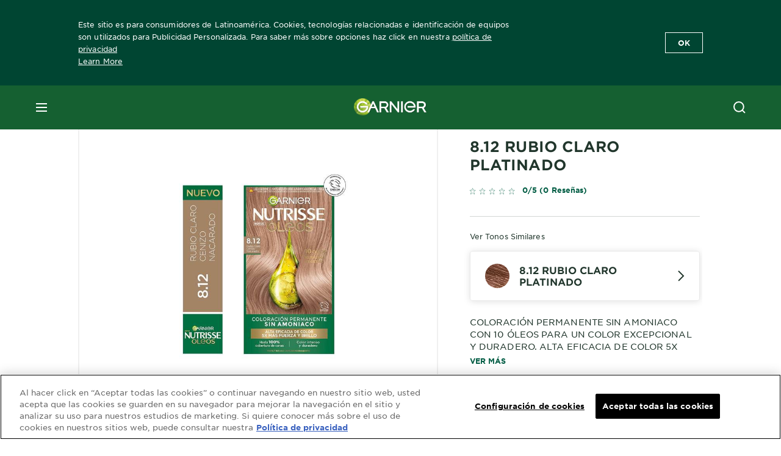

--- FILE ---
content_type: text/html; charset=utf-8
request_url: https://www.garnier.cl/sobre-nuestras-marcas/nutrisse-oleos/tono8-12-rubioclaroplatinado
body_size: 47029
content:



   
    
    


 


<!DOCTYPE html>
<!--[if lt IE 7]>      <html class="no-js lt-ie9 lt-ie8 lt-ie7"> <![endif]-->
<!--[if IE 7]>         <html class="no-js lt-ie9 lt-ie8"> <![endif]-->
<!--[if IE 8]>         <html class="no-js lt-ie9"> <![endif]-->
<!--[if gt IE 8]><!-->
<html class="no-js" lang="es-CL" id="id">
<!--<![endif]-->
<head>
    

    <link href="/-/media/project/loreal/brand-sites/garnier/usa/latam/es/logo/2021/monograma.png?rev=-1" rel="shortcut icon" />


<!-- OneTrust Cookies Consent Notice start for garnier.cl -->

<script async src="https://cdn.cookielaw.org/scripttemplates/otSDKStub.js"  type="text/javascript" charset="UTF-8" data-domain-script="ddbbc2a1-8732-4706-896d-f24357df5f4b" ></script>
<script type="text/javascript">
function OptanonWrapper() { }
</script>
<!-- OneTrust Cookies Consent Notice end for garnier.cl -->

    <meta name="viewport" content="width=device-width, initial-scale=1" charset="utf-8" />
    <!-- Pre loading the fonts to help CLS scores -->
    <link rel="prefetch" href="/themes/garnier/fonts/gothamssm/GothamSSm-Bold_Web.woff2" crossorigin as="font" type="font/woff2">
    <link rel="prefetch" href="/themes/garnier/fonts/gothamssm/GothamSSm-BookItalic_Web.woff2" crossorigin as="font" type="font/woff2">
    <link rel="prefetch" href="/themes/garnier/fonts/gothamssm/GothamSSm-Book_Web.woff2" crossorigin as="font" type="font/woff2">

    <link rel="preload" crossorigin="anonymous" href="/themes/garnier/bundle.css?v=10.77.0-release00000003" as="style">
    <link rel="preload" crossorigin="anonymous" href="/themes/Garnier/bundle.js?v=10.77.0-release00000003" as="script">
    <link rel="preload" type="text/css" href="/themes/garnier/gothamfonts.css" as="style">

    <link href="https://www.garnier.cl/sobre-nuestras-marcas/nutrisse-oleos/tono8-12-rubioclaroplatinado" rel="canonical" />
    
    
        <script crossorigin="anonymous" src="https://cdnjs.cloudflare.com/ajax/libs/vue/2.7.16/vue.runtime.min.js"></script>
<link href="/Refapp-build/refapp-mctb/widget-vue2/widget.css?v=1.13.0.2" rel="stylesheet" /><script src="/Refapp-build/refapp-mctb/widget-vue2/refapp-mctb.umd.js?v=1.13.0.2"></script><script src="/Refapp-build/ratings-reviews/widget-vue2/refapp-ratings-reviews.umd.js?v=2.0.3.1"></script>


        <title>Nutrisse Oleos sin amoníaco rubio claro platinado 8.12, Garnier Chile</title>






        <link rel="alternate" href="https://www.garnier.cl/sobre-nuestras-marcas/nutrisse-oleos/tono8-12-rubioclaroplatinado" hreflang="es-cl" />
        <link rel="alternate" href="https://www.garnier.com.uy/sobre-nuestras-marcas/nutrisse-oleos/tono-812-rubio-claro-platinado" hreflang="es-uy" />




<meta property="og:image"  content="https://www.garnier.cl/-/media/project/loreal/brand-sites/garnier/usa/latam/es/prd-haircolor/nutrisse-oleos/tono-8_12/image-0-compressed.jpg?rev=faecbdd8647e4834815b3463424cc401" /><meta property="og:title"  content="Rubio claro platinado 8.12" /><meta property="og:url"  content="https://www.garnier.cl/sobre-nuestras-marcas/nutrisse-oleos/tono8-12-rubioclaroplatinado" /><meta property="og:description"  content="COLORACIÓN PERMANENTE SIN AMONIACO CON 10 ÓLEOS PARA UN COLOR EXCEPCIONAL Y DURADERO. ALTA EFICACIA DE COLOR 5X MÁS FUERZA Y BRILLO
" />


<meta  name="description" content="COLORACIÓN PERMANENTE SIN AMONIACO CON 10 ÓLEOS PARA UN COLOR EXCEPCIONAL Y DURADERO. ALTA EFICACIA DE COLOR 5X MÁS FUERZA Y BRILLO  " />


<meta  name="twitter:description" content="COLORACIÓN PERMANENTE SIN AMONIACO CON 10 ÓLEOS PARA UN COLOR EXCEPCIONAL Y DURADERO. ALTA EFICACIA DE COLOR 5X MÁS FUERZA Y BRILLO
" /><meta  name="twitter:title" content="$name" /><meta  name="twitter:card" content="summary_large_image" />

<link rel="preconnect" crossorigin="anonymous" href="https://www.googletagmanager.com/gtm.js?id=GTM-TVMZ9NX" as="script">
        <script type="text/plain" class="optanon-category-2">
            if (window.eventBus) {
            window.eventBus.$emit('optanonCategory2', true);
            
            }
        </script>
        <script type="text/plain" class="optanon-category-3">
            if (window.eventBus) {
            window.eventBus.$emit('optanonCategory3', true);
            
            }
        </script>
        <script type="text/plain" class="optanon-category-4">
            if (window.eventBus) {
                window.eventBus.$emit('optanonCategory4', true);
                
            }
        </script>
    <script type="text/javascript">
        var dataLayer = window["dataLayer"] || [];
        dataLayer.push({"brand":"GAR","language":"es-CL","country":"CL","geoIPLocation":"US","siteTypeLevel":"main","pageCategory":"product detail page","uiLoggedStatus":"not logged","dimension35":"","dimension48":"7509552870756","dimention39":"in stock","dimension38":"none","dimension49":"present","dimension59":"0","dimension91":"none","axes":"color"});
    </script>
    <!-- Google Tag Manager -->
    <link rel="dns-prefetch" href="https://www.googletagmanager.com">
    <link rel="dns-prefetch" href="https://www.google-analytics.com">
    <script type="text/javascript">
        (function(w,d,s,l,i){w[l]=w[l]||[];w[l].push({'gtm.start':
        new Date().getTime(),event:'gtm.js'});var f=d.getElementsByTagName(s)[0],
        j=d.createElement(s),dl=l!='dataLayer'?'&l='+l:'';j.async=true;j.src=
        'https://www.googletagmanager.com/gtm.js?id='+i+dl;f.parentNode.insertBefore(j,f);
        })(window,document,'script','dataLayer',  'GTM-TVMZ9NX');
    </script>
    <!-- End Google Tag Manager -->


    <link rel="stylesheet" type="text/css" href="/themes/garnier/gothamfonts.css" defer />
    
    


<script type="application/ld+json">
    {
    "@context": "http://schema.org",
    "@type": "BreadcrumbList",
    "itemListElement": [
            
                {
                "@type":"ListItem",
                "position": 1,
                "item": {
                "@id": "https://www.garnier.cl/",
                "name": "Home"
                }
                }
                ,
            
                {
                "@type":"ListItem",
                "position": 2,
                "item": {
                "@id": "https://www.garnier.cl/sobre-nuestras-marcas",
                "name": "sobre-nuestras-marcas"
                }
                }
                ,
            
                {
                "@type":"ListItem",
                "position": 3,
                "item": {
                "@id": "https://www.garnier.cl/sobre-nuestras-marcas/nutrisse-oleos",
                "name": "nutrisse-oleos"
                }
                }
                ,
            
                {
                "@type":"ListItem",
                "position": 4,
                "item": {
                "@id": "https://www.garnier.cl/sobre-nuestras-marcas/nutrisse-oleos/tono8-12-rubioclaroplatinado",
                "name": "tono8-12-rubioclaroplatinado"
                }
                }

    ]
    }
</script>

    <script type="application/ld+json">
        {
	"@context": "https://schema.org/",
	"@type": "Product",
	"@id": "https://www.garnier.cl/sobre-nuestras-marcas/nutrisse-oleos/tono8-12-rubioclaroplatinado",
	"name": "8.12 RUBIO CLARO PLATINADO",
	"image": "https://www.garnier.cl/-/media/project/loreal/brand-sites/garnier/usa/latam/es/prd-haircolor/nutrisse-oleos/tono-8_12/image-0-compressed.jpg?rev=faecbdd8647e4834815b3463424cc401&hash=15B0CC88F125AC87C8EBDDD4CC2C0D62",
	"description": "COLORACI&Oacute;N PERMANENTE SIN AMONIACO CON 10 &Oacute;LEOS PARA UN COLOR EXCEPCIONAL Y DURADERO. ALTA EFICACIA DE COLOR 5X M&Aacute;S FUERZA Y BRILLO
",
	"sku": "7509552870756",
	"brand": {
		"@type": "Brand",
		"name": "GARNIER NUTRISSE OLEOS"
	}
}
    </script>


    <link rel="stylesheet" crossorigin="anonymous" href="/themes/garnier/bundle.css?v=10.77.0-release00000003">

</head>
<body class="default-device gotham-fonts" data-guest-id="0f826f3f-39b3-4d6b-b52f-48221b599579">
    <script>document.querySelector('html').classList.remove('no-js')</script>
    <div style="display: none"><?xml version="1.0" encoding="utf-8" ?>
<svg xmlns="http://www.w3.org/2000/svg" xmlns:xlink="http://www.w3.org/1999/xlink">
    <symbol viewBox="0 0 300 300" id="account" xmlns="http://www.w3.org/2000/svg">
        <path class="aacls-1" d="M237.39 210.37a307.06 307.06 0 00-55.22-35.72 1.74 1.74 0 01-1-1.56v-14.85a59.65 59.65 0 10-63.19 0v14.85a1.74 1.74 0 01-1 1.56 307.07 307.07 0 00-55.22 35.72 19.07 19.07 0 00-6.94 14.72v26.7h189.51v-26.7a19.07 19.07 0 00-6.94-14.72z" />
    </symbol>
    <symbol viewBox="0 0 300 300" id="arrow-down" xmlns="http://www.w3.org/2000/svg">
        <path class="abcls-1" d="M150.79 192.57L86.53 130l20.29-20.84 43.41 42.27 42.28-43.41 20.83 20.29z" />
    </symbol>
    <symbol viewBox="0 0 300 300" id="arrow-next" xmlns="http://www.w3.org/2000/svg">
        <path class="acst0" d="M102.4 298.8l-48.8-47.5 99-101.7-101.7-99L98.4 1.8l150.5 146.5z" />
    </symbol>
    <symbol viewBox="0 0 300 300" id="arrow-previous" xmlns="http://www.w3.org/2000/svg">
        <path class="adst0" d="M197.3 298.3l48.6-47.4-98.6-101.3 101.3-98.7-47.4-48.6-149.9 146z" />
    </symbol>
    <symbol viewBox="0 0 272.93 295" id="arrow-reset" xmlns="http://www.w3.org/2000/svg">
        <path class="aecls-1" d="M235.34 229.03a119.3 119.3 0 11-7-169.53l-20.48 21.72 65.08 2.72-8.51-63.84-17.22 18.89a147.35 147.35 0 10-99.56 256h5.53a146.29 146.29 0 00102.64-46.95 14 14 0 00-20.5-19z" />
    </symbol>
    <svg viewBox="0 0 16 16" id="arrow-right" fill="none" xmlns="http://www.w3.org/2000/svg">
        <path d="M6 12L10 8L6 4" stroke="currentColor" stroke-width="2"/>
    </svg>
    <symbol viewBox="0 0 300 300" id="arrow-slider-next" xmlns="http://www.w3.org/2000/svg">
        <path class="afcls-1" d="M115.45 81.31l70.41 68.56-68.56 70.41" />
    </symbol>
    <symbol viewBox="0 0 300 300" id="arrow-slider-previous" xmlns="http://www.w3.org/2000/svg">
        <path class="agcls-1" d="M185.86 81.31l-70.41 68.56 68.56 70.41" />
    </symbol>
    <svg width="30" height="30" id="arrow-top-rounded" viewBox="0 0 30 30" fill="none" xmlns="http://www.w3.org/2000/svg">
      <path d="M22.5 18.75L15 11.25L7.5 18.75" stroke="#156031" stroke-width="2.5"/>
    </svg>

    <symbol viewBox="0 0 300 300" id="arrows-updown" xmlns="http://www.w3.org/2000/svg">
        <path d="M75 50.9l75 75-21.4 21.4-38.4-38.4v139H59.8v-139l-38.4 38.4L0 125.9zm150 197l75-75-21.4-21.5-38.4 38.5v-139h-30.4v139l-38.4-38.5-21.4 21.5z" />
    </symbol>
    <symbol fill="none" viewBox="0 0 201 98" id="back-arrow-quiz" xmlns="http://www.w3.org/2000/svg">
        <path d="M47.5 1L1 48.5 47.5 97 59 86 30.5 57h170V40.5h-170l28.5-28L47.5 1z" fill="#CBCBCB" stroke="#CBCBCB" />
    </symbol>
    <symbol viewBox="0 0 20 20" id="before-after" xmlns="http://www.w3.org/2000/svg">
        <path d="M10.909 0v20H9.091V0zM8.182 0v1.818H1.488v16.364h6.694V20H0V0zM20 18.182V20h-1.818v-1.818zm-2.727 0V20h-1.818v-1.818zm-2.728 0V20h-2.727v-1.818zM20 14.545v1.819h-1.818v-1.819zm0-3.636v1.818h-1.818v-1.818zm0-3.636v1.818h-1.818V7.273zm0-3.637v1.819h-1.818V3.636zM14.545 0v1.818h-2.727V0zm2.728 0v1.818h-1.818V0zM20 0v1.818h-1.818V0z" data-name="00_Global-Guidelines/Icons/02_20px-Med-Icon/Before-After" />
    </symbol>
    <symbol viewBox="0 0 300 300" id="burger" xmlns="http://www.w3.org/2000/svg">
        <path class="alcls-1" d="M45 85.3h210v27.54H45zm0 51.63h210v27.54H45zm0 51.64h210v27.54H45z" />
    </symbol>
    <symbol viewBox="0 0 300 300" id="cart" xmlns="http://www.w3.org/2000/svg">
        <path class="amcls-1" d="M222.57 49.15l-5.18 27.91L31 78l23.21 104.43 143.61.21-6.46 34.82H65.86v17.41h17.7a14.51 14.51 0 1028.43 0h47a14.51 14.51 0 1028.43 0h17.7l35.49-168.31H269V49.15z" />
    </symbol>
    <symbol viewBox="0 0 300 300" id="chat" xmlns="http://www.w3.org/2000/svg">
        <path class="ancls-1" d="M211.82 63H87.68a42.42 42.42 0 00-42.43 42.43V144a42.39 42.39 0 0040.4 42.32V234a2.37 2.37 0 004 1.77l54-49.42c.51-.46-.27.82-.27.15h68.51a42.42 42.42 0 0042.36-42.5v-38.61A42.42 42.42 0 00211.82 63z" />
    </symbol>
    <symbol viewBox="0 0 300 300" id="chat-with-dots" xmlns="http://www.w3.org/2000/svg">
        <path d="M211.9 63.6H88.4c-23.3 0-42.2 18.9-42.2 42.2v38.4c0 22.5 17.7 41 40.2 42.1v47.3c0 1.3 1 2.4 2.4 2.4.6 0 1.2-.2 1.6-.6l53.6-49.1c.5-.4-.3.8-.3.1h68.1c23.3 0 42.1-18.9 42.1-42.2v-38.4c.1-23.3-18.8-42.1-42-42.2z" />
        <circle cx="108" cy="126.2" r="11.2" fill="#fff" />
        <circle cx="156.7" cy="126.2" r="11.2" fill="#fff" />
        <circle cx="205.4" cy="126.2" r="11.2" fill="#fff" />
    </symbol>
    <symbol viewBox="0 0 15 15" id="close" xmlns="http://www.w3.org/2000/svg">
        <path class="apst0" d="M.4 1.1l13.5 13.5 1-1L1.4.1l-1 1z" />
        <path class="apst0" d="M14.9 1.1L1.4 14.6l-1-1L13.9.1l1 1z" />
    </symbol>
    <symbol viewBox="0 0 80 48" id="email" xmlns="http://www.w3.org/2000/svg">
        <path class="aqcls-1" d="M74 0H6a6 6 0 00-6 6v36a6 6 0 006 6h68a6 6 0 006-6V6a6 6 0 00-6-6zm1.78 42.88L57.5 26.69 76 12.59V42a1.88 1.88 0 01-.22.88zM4 42V12.49l18 13.77-18 16A1.79 1.79 0 014 42zm21.3-13.27l10.52 8a7.94 7.94 0 004.24 1.55 8 8 0 004.25-1.55l10-7.59L71.01 44H8.06zM6 4h68a2 2 0 012 2v1.57L42 33.24a4.4 4.4 0 01-2 .84 4.44 4.44 0 01-2-.84L4 7.46V6a2 2 0 012-2z" />
    </symbol>
    <symbol viewBox="0 0 300 300" id="facebook" xmlns="http://www.w3.org/2000/svg">
        <path class="arcls-1" d="M51.78 52.23v196.83h196.83V52.23zM183 109.64h-15.77c-5.05 0-8.83 2.07-8.83 7.29V126H183l-2 24.6h-22.6v65.61h-24.6v-65.57h-16.4V126h16.4v-15.73c0-16.58 8.73-25.24 28.38-25.24H183z" />
    </symbol>
    <symbol viewBox="0 0 300 300" id="google" xmlns="http://www.w3.org/2000/svg">
        <path class="ascls-1" d="M51.68 52.23v196.83h196.83V52.23zm71.08 136.69a38.28 38.28 0 110-76.55 36.7 36.7 0 0125.65 10l-10.39 10a21.57 21.57 0 00-15.25-5.9 24.17 24.17 0 000 48.34c15.15 0 20.83-10.88 21.71-16.51h-21.72v-13.12h36.14a34.43 34.43 0 01.61 6.34c-.01 21.86-14.66 37.4-36.75 37.4zm92.94-32.8h-16.4v16.4h-10.93v-16.4H172v-10.94h16.4v-16.4h10.9v16.4h16.4z" />
    </symbol>
    <symbol viewBox="0 0 300 300" id="home" xmlns="http://www.w3.org/2000/svg">
        <path class="atcls-1" d="M149.48 51.52l-84.04 68.76v129.88h168.08V120.28l-84.04-68.76z" />
        <path class="atcls-1" d="M233.52 251.66H65.44a1.5 1.5 0 01-1.5-1.5V120.28a1.5 1.5 0 01.55-1.16l84-68.76a1.5 1.5 0 011.9 0l84 68.76a1.5 1.5 0 01.55 1.16v129.88a1.5 1.5 0 01-1.42 1.5zm-166.58-3H232V121l-82.52-67.54L66.94 121z" />
    </symbol>
    <symbol viewBox="0 0 49 49" id="info" xmlns="http://www.w3.org/2000/svg">
        <path class="aucls-1" d="M24.5 4A20.5 20.5 0 114 24.5 20.53 20.53 0 0124.5 4m0-4A24.5 24.5 0 1049 24.5 24.5 24.5 0 0024.5 0z" />
        <path class="aucls-1" d="M20.07 35.63h.3c.26 0 .52-.06.78-.11a11.31 11.31 0 005.29-3.08 13.47 13.47 0 001.58-1.94c.11-.16-.05-.5-.08-.75-.23.06-.52 0-.68.2-.58.55-1.11 1.16-1.69 1.72a6 6 0 01-1.21.92c-.51.28-.87 0-.8-.57a4.9 4.9 0 01.29-1.06c.73-1.9 1.49-3.78 2.2-5.68a33.75 33.75 0 001.26-3.88 2 2 0 00-1.81-2.62 6.26 6.26 0 00-1.93.08c-2.66.53-4.52 2.26-6.15 4.29a.62.62 0 00-.17.33.93.93 0 00.15.59.57.57 0 00.55 0 11.52 11.52 0 00.93-.92c.59-.58 1.16-1.17 1.77-1.71.32-.27.75-.53 1.15-.21s.14.74 0 1.11c-.91 2.21-1.88 4.41-2.74 6.65a26.83 26.83 0 00-1.23 4.1c-.39 1.63.47 2.54 2.24 2.54zm6.87-23.53a3 3 0 00-3 2.9 2.36 2.36 0 002.55 2.41 3 3 0 003.01-2.91 2.37 2.37 0 00-2.56-2.4z" />
        <path class="aucls-1" d="M20.07 35.63c-1.77 0-2.63-.91-2.29-2.57a26.83 26.83 0 011.23-4.1c.86-2.24 1.83-4.44 2.74-6.65.15-.37.42-.79 0-1.11s-.83-.06-1.15.21c-.61.54-1.18 1.13-1.77 1.71a11.52 11.52 0 01-.93.92.57.57 0 01-.55 0 .93.93 0 01-.15-.59.62.62 0 01.17-.33c1.63-2 3.49-3.76 6.15-4.29a6.26 6.26 0 011.98-.05 2 2 0 011.85 2.58 33.75 33.75 0 01-1.26 3.88c-.71 1.9-1.47 3.78-2.2 5.68a4.9 4.9 0 00-.29 1.06c-.07.58.29.85.8.57a6 6 0 001.21-.92c.58-.56 1.11-1.17 1.69-1.72.16-.15.45-.14.68-.2 0 .25.19.59.08.75a13.47 13.47 0 01-1.58 1.95 11.31 11.31 0 01-5.33 3.09c-.26 0-.52.08-.78.11zm6.87-23.53a2.37 2.37 0 012.56 2.4 3 3 0 01-3.08 2.87 2.36 2.36 0 01-2.55-2.41 3 3 0 013.07-2.86z" />
    </symbol>
    <symbol viewBox="0 0 300 300" id="instagram" xmlns="http://www.w3.org/2000/svg">
        <path class="avcls-1" d="M172.07 150.64a21.87 21.87 0 11-21.87-21.87 21.87 21.87 0 0121.87 21.87zm31.54-26.51c.31 6.91.38 9 .38 26.51s-.07 19.59-.38 26.51c-.82 17.63-9.1 26.09-26.89 26.89-6.92.31-9 .39-26.52.39s-19.6-.07-26.51-.38c-17.83-.81-26.09-9.28-26.89-26.89-.32-6.93-.39-9-.39-26.52s.07-19.59.39-26.51c.81-17.65 9.1-26.09 26.89-26.89 6.92-.32 9-.39 26.51-.39s19.6.07 26.51.38c17.78.77 26.08 9.26 26.9 26.91zm-19.72 26.51a33.69 33.69 0 10-33.69 33.69 33.69 33.69 0 0033.68-33.69zm9.2-35a7.87 7.87 0 10-7.87 7.87 7.88 7.88 0 007.87-7.89zm55.52-63.4v196.82H51.78V52.23zm-32.8 98.41c0-17.81-.07-20.05-.39-27-1.07-23.8-14.31-37.07-38.16-38.16-7-.33-9.23-.4-27.06-.4s-20 .07-27 .39C99.31 86.52 86.08 99.74 85 123.59c-.32 7-.39 9.24-.39 27.06s.07 20.05.39 27c1.1 23.83 14.32 37.08 38.17 38.17 7 .32 9.23.39 27 .39s20.05-.07 27.06-.39c23.8-1.09 37.09-14.31 38.16-38.17.34-6.96.41-9.19.41-27.01z" />
    </symbol>
    <symbol viewBox="0 0 100 100" preserveAspectRatio="xMidYMid" class="awlds-ripple" style="background:0 0" id="loading-animation" xmlns="http://www.w3.org/2000/svg">
        <circle cx="50" cy="50" r="40" fill="none" stroke="#eef7db" stroke-width="3">
            <animate attributeName="r" calcMode="spline" values="0;40" keyTimes="0;1" dur="1.2" keySplines="0 0.2 0.8 1" begin="-0.6s" repeatCount="indefinite" />
            <animate attributeName="opacity" calcMode="spline" values="1;0" keyTimes="0;1" dur="1.2" keySplines="0.2 0 0.8 1" begin="-0.6s" repeatCount="indefinite" />
        </circle>
        <circle cx="50" cy="50" r="25.953" fill="none" stroke="#B4C832" stroke-width="3">
            <animate attributeName="r" calcMode="spline" values="0;40" keyTimes="0;1" dur="1.2" keySplines="0 0.2 0.8 1" begin="0s" repeatCount="indefinite" />
            <animate attributeName="opacity" calcMode="spline" values="1;0" keyTimes="0;1" dur="1.2" keySplines="0.2 0 0.8 1" begin="0s" repeatCount="indefinite" />
        </circle>
    </symbol>
    <symbol viewBox="0 0 300 300" id="location" xmlns="http://www.w3.org/2000/svg">
        <path class="axcls-1" d="M202.67 77.74a61.43 61.43 0 00-52.56-30.18c-44 0-72.44 46.17-55 85.58 17.4 40.13 36.93 79.9 55 119.67l29.83-65c9.23-19.89 21.31-40.84 27.34-62.15 4.63-15.96 4.27-32.66-4.61-47.92zM150.12 136a29.83 29.83 0 1129.83-29.83A29.83 29.83 0 01150.12 136z" />
    </symbol>
    <symbol viewBox="0 0 15 15" id="minus" xmlns="http://www.w3.org/2000/svg">
        <path class="ayst0" d="M17.2 8H-1.9V6.6h19.1V8z" />
    </symbol>
    <symbol viewBox="0 0 300 300" id="pinterest" xmlns="http://www.w3.org/2000/svg">
        <path class="azcls-1" d="M51.78 52.23v196.83h196.83V52.23zm98.41 164a65.54 65.54 0 01-19.43-2.93c2.67-4.35 6.67-11.5 8.15-17.21l4.09-15.56c2.14 4.08 8.39 7.53 15 7.53 19.79 0 34-18.2 34-40.81 0-21.68-17.69-37.89-40.45-37.89-28.31 0-43.35 19-43.35 39.7 0 9.63 5.13 21.6 13.32 25.42 1.24.57 1.9.32 2.2-.88l1.82-7.44a2 2 0 00-.46-1.89c-2.71-3.28-4.88-9.33-4.88-15 0-14.48 11-28.47 29.62-28.47 16.12 0 27.4 11 27.4 26.7 0 17.75-9 30-20.63 30-6.45 0-11.27-5.32-9.72-11.86 1.85-7.8 5.44-16.21 5.44-21.85 0-5-2.71-9.24-8.3-9.24-6.59 0-11.88 6.82-11.88 15.94a23.71 23.71 0 002 9.74s-6.5 27.5-7.69 32.62c-1.32 5.67-.8 13.63-.23 18.81a65.61 65.61 0 1123.93 4.52z" />
    </symbol>
    <symbol viewBox="0 0 15 15" id="plus" xmlns="http://www.w3.org/2000/svg">
        <path class="bast0" d="M7-2.2v19.1h1.4V-2.2H7z" />
        <path class="bast0" d="M17.2 8H-1.9V6.6h19.1V8z" />
    </symbol>
    <symbol fill="none" viewBox="0 0 24 24" id="arrowhead-previous" xmlns="http://www.w3.org/2000/svg">
        <path d="M15 6l-6 6 6 6" stroke="#21362C" stroke-width="2"/>
    </symbol>
    <symbol fill="none" viewBox="0 0 24 24" id="arrowhead-next" xmlns="http://www.w3.org/2000/svg">
        <path d="M9 18l6-6-6-6" stroke="#21362C" stroke-width="2"/>
    </symbol>
    <symbol fill="none" viewBox="0 0 18 18" id="arrowhead-S-right" xmlns="http://www.w3.org/2000/svg">
        <path d="M6.75 13.5l4.5-4.5-4.5-4.5" stroke="currentColor" stroke-width="2"/>
    </symbol>
    <symbol viewBox="0 0 126 135" id="rounded-arrow-quiz" xmlns="http://www.w3.org/2000/svg">
        <path d="M17.636 76h-16.5c-2 20 18 56.5 61.5 57.5s61-39.5 62-55-3-49-37-64c-27.2-12-51.666-1.667-60.5 5V1h-16l-2 46.5 48.5 2.5V33h-18.5c8.8-8 23.667-8 30-7 36 5.6 41.334 37.333 39.5 52.5-4 16-20.2 46.1-53 38.5-32.8-7.6-39-30.5-38-41z"/>
    </symbol>
    <symbol viewBox="0 0 300 300" id="search" xmlns="http://www.w3.org/2000/svg">
        <path class="bccls-1" d="M244.92 225.37l-46.61-46.61a79.54 79.54 0 10-22.5 20.83L223.25 247zM77.72 132.2a56.6 56.6 0 1156.6 56.6 56.66 56.66 0 01-56.6-56.6z" />
    </symbol>
    <symbol viewBox="0 0 300 300" id="share" xmlns="http://www.w3.org/2000/svg">
        <circle cx="151" cy="150.5" r="99" />
        <path fill="#fff" d="M176.6 172.2c-5.1 0-10.1 1.7-14.1 4.9L129.9 159c1.6-4.7 1.6-9.8 0-14.6l34.3-19.2c10.7 6.9 24.9 3.8 31.8-6.9 6.9-10.7 3.8-24.9-6.9-31.8-10.7-6.9-24.9-3.8-31.8 6.9-2.4 3.7-3.7 8.1-3.6 12.5 0 3.4.7 6.8 2.3 9.8l-33 18.4c-9.7-8.2-24.2-7.1-32.4 2.6s-7.1 24.2 2.6 32.4c8.6 7.3 21.3 7.3 29.8 0l32.2 17.8c-1 2.6-1.5 5.4-1.5 8.1-.1 12.7 10.1 23.1 22.8 23.2 12.7.1 23.1-10.1 23.2-22.8s-10.1-23.1-22.8-23.2c-.2.1-.2.1-.3 0z" />
    </symbol>
    <symbol viewBox="0 0 155.139 155.139" id="sign-in-facebook" xmlns="http://www.w3.org/2000/svg">
        <path d="M89.584 155.139V84.378h23.742l3.562-27.585H89.584V39.184c0-7.984 2.208-13.425 13.67-13.425l14.595-.006V1.08C115.325.752 106.661 0 96.577 0 75.52 0 61.104 12.853 61.104 36.452v20.341H37.29v27.585h23.814v70.761h28.48z" fill="#fff" />
    </symbol>
    <symbol viewBox="0 0 300 300" id="star" xmlns="http://www.w3.org/2000/svg">
        <path class="bfcls-1" d="M83.59 252l66.65-48.32L216.76 252l-25.38-78.33 66.48-48.25h-82.19l-25.43-78.25-25.41 78.25H42.48l66.54 48.25L83.59 252z" />
    </symbol>
    <symbol viewBox="0 0 29 21.96" id="tryon-camera" xmlns="http://www.w3.org/2000/svg">
        <path class="bgcls-1" d="M21.78 4l-2.34-4H9.56L7.22 4H0v18h29V4zM28 21H1V5h6.79l2.34-4h8.74l2.34 4H28z" />
        <path class="bgcls-1" d="M14.5 9.55a2.5 2.5 0 11-2.5 2.5 2.5 2.5 0 012.5-2.5m0-1a3.5 3.5 0 103.5 3.5 3.5 3.5 0 00-3.5-3.5z" />
        <path class="bgcls-1" d="M14.5 5.52A6.5 6.5 0 118 12a6.51 6.51 0 016.5-6.5m0-1A7.5 7.5 0 1022 12a7.5 7.5 0 00-7.5-7.5z" />
    </symbol>
    <symbol viewBox="0 0 22.4 19" id="tryon-reload" xmlns="http://www.w3.org/2000/svg">
        <path class="bhcls-1" d="M12.4 0A9.57 9.57 0 003 8.3L.82 5.22 0 5.79l3.11 4.5 4.5-3.11-.56-.82-3 2.14a8.56 8.56 0 018.4-7.5c4.94 0 9 3.57 9 8.5s-4 8.5-9 8.5a9 9 0 01-5.88-2.21l-.58.82A9.89 9.89 0 0012.45 19c5.49 0 10-4 10-9.5S17.9 0 12.4 0z" />
    </symbol>
    <symbol viewBox="0 0 29 25" id="tryon-upload" xmlns="http://www.w3.org/2000/svg">
        <path class="bicls-1" d="M18.37 13.16L14.5 9.29l-3.87 3.87.71.71L14 11.21V25h1V11.21l2.66 2.66.71-.71z" />
        <path class="bicls-1" d="M29 0H0v18h10.63v-1H1V1h27v16h-9.63v1H29V0z" />
    </symbol>
    <symbol viewBox="0 0 300 300" id="twitter" xmlns="http://www.w3.org/2000/svg">
        <path class="bjcls-1" d="M50.78 52.23v196.83h196.83V52.23zM205.47 128c1.71 37.87-26.53 80.09-76.52 80.09A76.16 76.16 0 0187.68 196a54.17 54.17 0 0039.86-11.15 26.94 26.94 0 01-25.14-18.7 27.07 27.07 0 0012.15-.46A27 27 0 0193 138.93a26.78 26.78 0 0012.19 3.37 27 27 0 01-8.33-35.95 76.44 76.44 0 0055.49 28.13 26.94 26.94 0 0145.88-24.55 53.87 53.87 0 0017.1-6.53 27 27 0 01-11.83 14.89 54 54 0 0015.46-4.24A55 55 0 01205.47 128z" />
    </symbol>
    <symbol viewBox="0 0 107 59" id="up-arrow" xmlns="http://www.w3.org/2000/svg">
        <path d="M107.4 54.9L53.9.3.4 54.9 4 58.6 53.9 7.7l49.9 50.9z" />
    </symbol>
    <symbol viewBox="0 0 300 300" id="video" xmlns="http://www.w3.org/2000/svg">
        <path class="blcls-1" d="M126.93 113.88v79.35l66.13-39.67-66.13-39.68z" />
        <path class="blcls-1" d="M150.07 47.75a102.5 102.5 0 10102.5 102.5 102.5 102.5 0 00-102.5-102.5zm0 181.85a79.35 79.35 0 1179.35-79.35 79.35 79.35 0 01-79.35 79.35z" />
    </symbol>
    <symbol viewBox="0 0 20 20" id="video-pdp" xmlns="http://www.w3.org/2000/svg">
        <path d="M10 0A10 10 0 110 10 10 10 0 0110 0zm0 2.259A7.741 7.741 0 1017.741 10 7.741 7.741 0 0010 2.259zM7.8 6.4l6.4 3.9-6.4 3.9z" data-name="00_Global-Guidelines/Icons/02_20px-Med-Icon/Video" />
    </symbol>
    <symbol viewBox="0 0 300 300" id="youtube" xmlns="http://www.w3.org/2000/svg">
        <path class="bncls-1" d="M164.68 168.31c-2.36 0-4.39 1.51-5.88 3.32V156.1h-6.68v48.22h6.68v-2.72a7.58 7.58 0 006.28 3.18c4.4 0 6-3.42 6-7.82v-19.74c.04-4.82-1.56-8.91-6.4-8.91zm-.36 27.69a4.07 4.07 0 01-.57 2.45c-.73 1-2.3.91-3.39.37l-1.57-1.25v-22.18l1.37-1.08a2.75 2.75 0 013.45.58 4.45 4.45 0 01.71 2.73zM142 126v-17.34c0-2.05.94-3.56 2.9-3.56 2.13 0 3 1.47 3 3.56V126c0 2-1 3.53-2.9 3.53s-3-1.53-3-3.53zm-15.16 37.07h-7.71v41.23h-7.45v-41.19H104v-7h22.87zm12.16 5.68h6.62v35.58H139v-3.93a14.42 14.42 0 01-3.81 3.31c-3.57 2-8.46 2-8.46-5.22v-29.74h6.61V196c0 1.44.34 2.39 1.76 2.39s3.08-1.66 3.89-2.67zM50.78 52.23v196.83h196.83V52.23zM161 98.32h6.95v28.63c0 1.51.36 2.52 1.85 2.52s3.24-1.74 4.08-2.8V98.32h6.95v37.36h-6.95v-4.13c-3 3.58-5.93 4.67-8 4.67-3.72 0-4.85-3-4.85-6.67V98.32zM145.07 98a9.75 9.75 0 0110 10v18.31c0 6.27-4.4 10-10 10-6.73 0-10.18-3.42-10.18-10V108c0-6 4.11-10 10.18-10zM116.9 85l5.4 20.24 5-20.24h7.95l-9.1 30.1v20.54h-7.82v-20.51L109 85zm69.65 130.5c-14.23 1-60.5 1-74.71 0-15.4-1-17.2-10.39-17.31-34.81.11-24.46 1.93-33.76 17.31-34.81 14.21-1 60.48-1 74.71 0 15.4 1 17.2 10.39 17.31 34.81-.11 24.49-1.92 33.78-17.31 34.84zm-.39-47.67c-6 0-10 4.28-10 10.46v16c0 6.41 3.23 11 9.55 11 7 0 9.91-4.15 9.91-11v-2.67h-6.81v2.47c0 3.1-.16 5-3 5s-2.89-2.31-2.89-5v-6.71h12.65v-9.05c0-6.44-3.06-10.47-9.4-10.47zm2.6 14h-5.84v-3.6c0-2.44.51-4.17 3-4.17s2.89 1.76 2.89 4.17z" />
    </symbol>
    <symbol viewBox="0 0 300 300" id="zoom-minus" xmlns="http://www.w3.org/2000/svg">
        <path class="bocls-1" d="M245.21 226l-46.83-46.83a79.92 79.92 0 10-22.61 20.93l47.67 47.67zm-168-93.61a56.87 56.87 0 1156.87 56.87 56.93 56.93 0 01-56.86-56.89z" />
        <path class="bocls-1" d="M106.28 142.92v-14.98h59.91v14.98z" />
    </symbol>
    <symbol viewBox="0 0 300 300" id="zoom-plus" xmlns="http://www.w3.org/2000/svg">
        <path class="bpcls-1" d="M245.21 226l-46.83-46.83a79.92 79.92 0 10-22.61 20.93l47.67 47.67zm-168-93.61a56.87 56.87 0 1156.87 56.87 56.93 56.93 0 01-56.86-56.89z" />
        <path class="bpcls-1" d="M166.19 127.94h-22.47v-22.47h-14.97v22.47h-22.47v14.97h22.47v22.47h14.97v-22.47h22.47v-14.97z" />
    </symbol>
    <symbol viewBox="0 0 40 40" id="co2" xmlns="http://www.w3.org/2000/svg">
        <g fill="none" fill-rule="evenodd">
            <circle stroke="#969696" fill="#FFF" cx="20" cy="20" r="19.5" />
            <path d="M10.954 16.745c1.133 0 2.056.626 2.67 1.809h3.043c-.745-2.96-3.043-4.803-5.729-4.803a5.674 5.674 0 00-4.19 1.776A6.09 6.09 0 005 19.873c0 1.776.55 3.264 1.634 4.465 1.099 1.244 2.653 1.94 4.272 1.911 2.767 0 4.952-1.776 5.712-4.701H13.56c-.614 1.116-1.57 1.725-2.654 1.725-1.585 0-3.01-1.472-3.01-3.383a3.213 3.213 0 01.897-2.244 2.937 2.937 0 012.161-.901M23.775 13.75a6.214 6.214 0 00-4.427 1.762 6.111 6.111 0 00-1.848 4.36c0 1.781.58 3.273 1.727 4.477a6.052 6.052 0 004.531 1.9 6.193 6.193 0 004.48-1.882 6.226 6.226 0 001.761-4.443c-.028-3.398-2.798-6.145-6.224-6.173m-.017 9.513c-1.676 0-3.198-1.458-3.198-3.357a3.15 3.15 0 011.583-2.752 3.203 3.203 0 013.195 0 3.15 3.15 0 011.583 2.752c0 1.967-1.42 3.357-3.163 3.357M35 21.274c0-1.003-.787-1.69-2.083-1.69-1.264 0-2.075.833-2.084 2.16h1.473c0-.04-.008-.09-.008-.13 0-.526.242-.825.61-.825.36 0 .578.235.578.639 0 .81-.87 1.764-2.62 2.767v1.222h4.118V24.13H32.9c1.397-.874 2.1-1.925 2.1-2.856" fill="#969696" fill-rule="nonzero" />
        </g>
    </symbol>
    <symbol viewBox="0 0 40 40" id="picto-water" xmlns="http://www.w3.org/2000/svg">
        <g fill="none" fill-rule="evenodd">
            <circle stroke="#969696" fill="#FFF" cx="20" cy="20" r="19.5" />
            <path d="M20.412 7.7a.542.542 0 00-.838 0c-1.78 2.346-8.434 11.516-8.434 15.836.025 4.958 3.982 8.964 8.854 8.964 4.872 0 8.83-4.006 8.854-8.964 0-4.32-6.653-13.49-8.435-15.836m2.32 21.622a.774.774 0 01-.337.051.89.89 0 01-.787-.462c-.153-.396.04-.834.45-1.025 3.319-1.231 3.036-4.924 2.98-4.976a.75.75 0 01.371-.695.915.915 0 01.847-.052c.272.123.45.369.47.645.224 1.641-.45 5.18-3.994 6.514" fill="#969696" fill-rule="nonzero" />
        </g>
    </symbol>
    <symbol viewBox="0 0 40 40" id="picto-tryon" xmlns="http://www.w3.org/2000/svg">
        <path fill="#004532" d="M0 0h40v40H0z" />
        <path d="M25.7 0c-.1.2-.2.4-.3.5-.8 1.1-1.8 2.2-2.8 3.2C24 4.2 34 7.6 36.5 17.8c2.4 10.1-4.3 15.8-4.6 16.1-.3.3-.8.2-1.1-.1-.3-.3-.2-.8.1-1.1 3.1-2.9 4.7-7.1 4.5-11.3-.7 2.8-1.7 5.4-3.1 7.9-1.1 1.9-2.5 3.6-4.2 5.1V40h-1.6v-4.5c-1.9 1.2-4.2 1.9-6.5 1.9h.4c.1.1.1.2.1.4v1.6c0 .3-.2.6-.5.6s-.5-.3-.5-.6v-1.6c0-.1 0-.3.1-.4-2-.1-4-.6-5.7-1.7V40h-1.6v-5.5c-4.6-3.9-7-11-7.5-16.1C1.6 21.7.6 25 1.7 28.1c1.9 5 5.5 4 5.7 3.9.3-.1.6 0 .9.2.2.2.3.5.3.8-.1.3-.3.5-.6.6-.5.1-1 .2-1.5.2-1.8 0-4.7-1-6.4-5.1 0-.1-.1-.3-.1-.6v-2.9-2.3c0-2.2 2.4-4.9 5.6-7.6 1-.9 2.5-2 4.3-3.3 4.5-3.4 11.2-8.3 13.7-12h2.1zM0 34c.1.1.1.2.2.3.1.2 2.8 4.4 10 4 .4 0 .8.3.8.8s-.3.8-.7.9h-.9c-5 0-9-2.7-9.4-3.5v-1.2V34zm40-4v4c-1 1.9-2.3 3.6-3.9 4.9-.1 0-.2.1-.3.1-.3 0-.5-.1-.7-.4-.2-.4-.1-.9.2-1.1 2.3-1.9 3.9-4.6 4.7-7.5zM21.6 4.8c-.4.3-.7.6-1.1 1v1.3c0 .3-.2.6-.5.6s-.5-.3-.5-.6v-.4c-2.7 2.4-5.6 4.6-8.5 6.8-1.7 1.3-3.2 2.4-4.2 3.3l-.4.4C6.6 23.1 10.6 36 20 36c10.1 0 14.4-13.7 14.4-19.3C31.4 8 21.7 5 21.6 4.8zM20 32.4c.3 0 .5.3.5.6v1.6c0 .3-.2.6-.5.6s-.5-.3-.5-.6V33c0-.3.2-.6.5-.6zm1.3-5.4c.2 0 .5.1.6.3 0 0 .7.6 1 .9.1.1.1.1.2.1.4.1.9.1.9.3 0 .3 0 .5-.9.6-.1 1-1.7 1.8-3.1 1.8s-3-.8-3.1-1.9c-.9-.1-.9-.3-.9-.6 0-.2.4-.1.9-.3.1 0 .1 0 .1-.1l1.1-.9c.2-.1.5-.2.7-.3.4 0 .8.1 1.2.4.4-.2.8-.3 1.3-.3zm-1.2 1.4H20c-.1 0-.4.1-.5.1-.1 0-.1.1-.3.1-.2.1-.3.1-.5.1l-.1.1c0 .2.6.1 1.4.1.8 0 1.4.1 1.3-.1 0-.1 0-.1-.1-.1-.2 0-.3-.1-.5-.1-.1 0-.2-.1-.3-.1-.2-.1-.3-.1-.5-.1h.2zM19 23.2c.4.4.7.6 1 .6.4 0 .7-.2 1.1-.6.2-.2.6-.2.8 0s.2.6 0 .8c-.4.5-.9.7-1.3.9v1.3c0 .3-.2.6-.5.6s-.5-.3-.5-.6v-1.3c-.5-.1-.9-.5-1.4-.9-.2-.2-.2-.6 0-.8.2-.3.5-.2.8 0zm1-4c.3 0 .5.3.5.6v1.6c0 .3-.2.6-.5.6s-.5-.3-.5-.6v-1.6c0-.3.2-.6.5-.6zM13.1 14c1.4 0 2.6.7 3.7 1.9.2.2.2.5 0 .7-.2.2-.5.2-.6 0-.6-.7-1.3-1.2-2-1.4.3.3.5.7.5 1.2 0 .9-.8 1.6-1.7 1.6-.9 0-1.7-.7-1.7-1.6 0-.4.1-.8.4-1-.2.1-.3.2-.5.4l-.1.1-.3.3c-.2.2-.4.4-.6.5-.6.4-1.3.4-2 .2-.2-.1-.4-.4-.3-.6.1-.3.3-.4.6-.3.5 0 1-.1 1.4-.3.1-.1.2-.1.3-.3l.1-.1.3-.3c.7-.7 1.4-1 2.5-1zm13.8 0c1.1 0 1.8.3 2.5 1l.3.3.1.1.3.3c.4.2.9.3 1.3.1.2-.1.5.1.6.3.1.3 0 .5-.3.6-.7.3-1.4.2-2-.2-.2-.1-.4-.3-.6-.5-.1 0-.3-.3-.3-.3l-.1-.1c-.2-.1-.3-.3-.5-.4.2.3.4.6.4 1 0 .9-.8 1.6-1.7 1.6-.9 0-1.7-.7-1.7-1.6 0-.5.2-.9.5-1.2-.7.2-1.4.7-2 1.4-.2.2-.5.2-.6 0-.2-.2-.2-.5 0-.7 1.1-1 2.4-1.7 3.8-1.7zm-6.9.4c.3 0 .5.3.5.6v1.6c0 .3-.2.6-.5.6s-.5-.3-.5-.6V15c0-.3.2-.6.5-.6zM31 0c4 2.5 7.2 6.4 9 11v5C38.2 9 34.2 3.5 28.8.7c-.3-.2-.6-.4-.8-.7h3zM20 9.6c.3 0 .5.3.5.6v1.6c0 .3-.2.6-.5.6s-.5-.3-.5-.6v-1.6c0-.3.2-.6.5-.6zM12 0C8.4 3.5 4.4 6.5 0 9v-.4-1.3C3.4 5.1 6.6 2.6 9.7 0H12zm8 0c.3 0 .5.3.5.6v1.6c0 .3-.2.6-.5.6s-.5-.3-.5-.6V.6c0-.3.2-.6.5-.6z"
              fill="#fff" />
        <path opacity=".5" fill="#004532" d="M20 0h20v40H20z" />
    </symbol>
    <symbol viewBox="0 0 30 25" id="picto-camera" xmlns="http://www.w3.org/2000/svg">
        <path d="M15.15 2a1.62 1.62 0 011.281.64l2.021 2.619h4.045c1.377 0 2.5 1.148 2.503 2.56v12.446c0 1.416-1.123 2.568-2.503 2.568H2.503C1.123 22.833 0 21.681 0 20.265V7.822c0-1.416 1.123-2.568 2.503-2.568h4.046l2.026-2.616c.306-.399.77-.633 1.271-.638zM12.5 8a6 6 0 100 12 6 6 0 000-12zm0 2a4 4 0 110 8 4 4 0 010-8z" fill-rule="evenodd" />
    </symbol>
    <symbol viewBox="0 0 15 20" id="picto-upload" xmlns="http://www.w3.org/2000/svg">
        <path d="M15 14v1.2H0V14h15zM7.497 2L12.3 7.486H8.869v5.485h-2.74V7.486H2.7L7.497 2z" fill-rule="evenodd" />
    </symbol>
    <symbol fill="none" viewBox="0 0 25 25" id="warning-icon" xmlns="http://www.w3.org/2000/svg">
        <path d="M12.5 25C19.404 25 25 19.404 25 12.5S19.404 0 12.5 0 0 5.596 0 12.5 5.596 25 12.5 25z" fill="#DF733D"/>
        <path d="M11.92 14.192h1.344l.752-7.072V6.8h-2.848v.32l.752 7.072zM11.296 18h2.592v-2.56h-2.592V18z" fill="#fff"/>
    </symbol>
    <symbol fill="none" viewBox="0 0 18 16" id="filters" xmlns="http://www.w3.org/2000/svg"><path fill-rule="evenodd" clip-rule="evenodd" d="M5 0c1.306 0 2.417.835 2.83 2H18v2H7.83a3.001 3.001 0 01-5.66 0H0V2h2.17A3.001 3.001 0 015 0zm0 4a1 1 0 100-2 1 1 0 000 2zm8 12a3.001 3.001 0 01-2.83-2H0v-2h10.17a3.001 3.001 0 015.66 0H18v2h-2.17A3.001 3.001 0 0113 16zm0-4a1 1 0 100 2 1 1 0 000-2z" fill="#21362C"/></symbol>

    <symbol fill="none" viewBox="0 0 24 24" id="info-revamp" xmlns="http://www.w3.org/2000/svg"><path d="M11.063 6.668h1.88v1.87h-1.88v-1.87zm0 3.56h1.78v7.44h-1.73l-.05-7.44z" fill="#000"/><path fill-rule="evenodd" clip-rule="evenodd" d="M11.063 10.228l.05 7.44h1.73v-7.44h-1.78zm0-3.56v1.87h1.88v-1.87h-1.88z" fill="#21362C"/><path fill-rule="evenodd" clip-rule="evenodd" d="M12 1.668c-5.799 0-10.5 4.701-10.5 10.5s4.701 10.5 10.5 10.5 10.5-4.701 10.5-10.5-4.701-10.5-10.5-10.5zM.5 12.168C.5 5.817 5.649.668 12 .668s11.5 5.149 11.5 11.5-5.149 11.5-11.5 11.5S.5 18.519.5 12.168z" fill="#21362C"/></symbol>
    <symbol fill="none" viewBox="0 0 16 17" id="arrow-right-breadcrumb" xmlns="http://www.w3.org/2000/svg"><path d="M5.53 13.166l5-5-5-5" stroke="#21362C"/></symbol>

</svg>

<svg xmlns="http://www.w3.org/2000/svg" width="22" height="22" viewBox="0 0 22 22" fill="none" id="newchat">
  <path d="M6 16.135H7V15.5324L6.46733 15.2509L6 16.135ZM6 20H5V21H6V20ZM6.58333 20V21H6.97803L7.26633 20.7304L6.58333 20ZM9.79167 17V16H9.39697L9.10867 16.2696L9.79167 17ZM3 9.5C3 5.91015 5.91015 3 9.5 3V1C4.80558 1 1 4.80558 1 9.5H3ZM6.46733 15.2509C4.40308 14.1597 3 11.9929 3 9.5H1C1 12.7632 2.83911 15.5952 5.53267 17.019L6.46733 15.2509ZM5 16.135V20H7V16.135H5ZM6 21H6.58333V19H6V21ZM7.26633 20.7304L10.4747 17.7304L9.10867 16.2696L5.90034 19.2696L7.26633 20.7304ZM12.5 16H9.79167V18H12.5V16ZM19 9.5C19 13.0899 16.0899 16 12.5 16V18C17.1944 18 21 14.1944 21 9.5H19ZM12.5 3C16.0899 3 19 5.91015 19 9.5H21C21 4.80558 17.1944 1 12.5 1V3ZM9.5 3H12.5V1H9.5V3Z" fill="white"/>
</svg>
<svg xmlns="http://www.w3.org/2000/svg" width="24" height="24" viewBox="0 0 24 24" fill="none" id="newsearch">
  <circle cx="10.875" cy="10.875" r="7.875" stroke="white" stroke-width="2"/>
  <path d="M16.5 16.5L21 21" stroke="white" stroke-width="2" stroke-linejoin="round"/>
</svg>
<svg xmlns="http://www.w3.org/2000/svg" width="20" height="20" viewBox="0 0 20 20" fill="none" id="newaccount">
  <g clip-path="url(#clip0_77070_5919)">
    <path d="M10 11C12.7614 11 15 8.76142 15 6C15 3.23858 12.7614 1 10 1C7.23858 1 5 3.23858 5 6C5 8.76142 7.23858 11 10 11Z" stroke="white" stroke-width="2" stroke-miterlimit="10"/>
    <rect x="2" y="14" width="15.9973" height="22" rx="4" stroke="white" stroke-width="2"/>
  </g>
  <defs>
    <clipPath id="clip0_77070_5919">
      <rect width="20" height="20" fill="white"/>
    </clipPath>
  </defs>
</svg>

<svg width="30px" height="30px" viewBox="0 0 30 30" version="1.1" id="downarrow" xmlns="http://www.w3.org/2000/svg" xmlns:xlink="http://www.w3.org/1999/xlink">    
    <g stroke="none" stroke-width="1" fill="none" fill-rule="evenodd">
        <g id="27-New-Atoms" transform="translate(-50.000000, -234.000000)">
            <g id="New-Arrow/Down" transform="translate(50.000000, 234.000000)">
                <rect id="frame-30" x="0" y="0" width="30" height="30"></rect>
                <path d="M9.66893667,24.6083133 C10.1911855,25.1305622 11.0331786,25.1305622 11.5554275,24.6083133 L20.4123419,15.7513989 C20.8280094,15.3357314 20.8280094,14.6642686 20.4123419,14.2486011 L11.5554275,5.39168665 C11.0331786,4.86943778 10.1911855,4.86943778 9.66893667,5.39168665 C9.1466878,5.91393552 9.1466878,6.75592859 9.66893667,7.27817746 L17.3854301,15.0053291 L9.65827853,22.7324807 C9.1466878,23.2440714 9.1466878,24.0967226 9.66893667,24.6083133 Z"  class="svg-mobile-res" id="ðŸ”¹-Icon-Color" fill="#005c43" transform="translate(15.000000, 15.000000) rotate(-270.000000) translate(-15.000000, -15.000000) "></path>
            </g>
        </g>
    </g>
</svg>
<svg class="icon" aria-hidden="true" width="30px" height="30px" viewBox="0 0 30 30" version="1.1" id="NewArrowleft"  xmlns="http://www.w3.org/2000/svg" xmlns:xlink="http://www.w3.org/1999/xlink">
    <g id="Find-Your-Match" stroke="none" stroke-width="1" fill="none" fill-rule="evenodd">
        <g id="27-New-Atoms" transform="translate(-170.000000, -234.000000)">
            <g id="New-Arrow/left" transform="translate(170.000000, 234.000000)">
                <rect id="frame-30" x="0" y="0" width="30" height="30"></rect>
                <path d="M9.66893667,24.6083133 C10.1911855,25.1305622 11.0331786,25.1305622 11.5554275,24.6083133 L20.4123419,15.7513989 C20.8280094,15.3357314 20.8280094,14.6642686 20.4123419,14.2486011 L11.5554275,5.39168665 C11.0331786,4.86943778 10.1911855,4.86943778 9.66893667,5.39168665 C9.1466878,5.91393552 9.1466878,6.75592859 9.66893667,7.27817746 L17.3854301,15.0053291 L9.65827853,22.7324807 C9.1466878,23.2440714 9.1466878,24.0967226 9.66893667,24.6083133 Z" id="ðŸ”¹-Icon-Color" 
                fill="#005c43" transform="translate(15.000000, 15.000000) scale(-1, 1) translate(-15.000000, -15.000000) "></path>
            </g>
        </g>
    </g>
</svg>


<svg width="24" height="24" viewBox="0 0 24 24" fill="none" xmlns="http://www.w3.org/2000/svg" id="new-arrowdown">
<path d="M4 8L12 16L20 8" stroke="#21362C" stroke-width="2"/>
</svg>
<svg width="16" height="16" viewBox="0 0 16 16" id="new-chat-with-dots" fill="none" xmlns="http://www.w3.org/2000/svg">
<path d="M3.66667 11.4233H4.16667V11.122L3.90033 10.9813L3.66667 11.4233ZM3.66667 14H3.16667V14.5H3.66667V14ZM4.05555 14V14.5H4.2529L4.39705 14.3652L4.05555 14ZM6.19443 12V11.5H5.99708L5.85293 11.6348L6.19443 12ZM1.5 7C1.5 4.51472 3.51472 2.5 6 2.5V1.5C2.96243 1.5 0.5 3.96243 0.5 7H1.5ZM3.90033 10.9813C2.47172 10.2261 1.5 8.72613 1.5 7H0.5C0.5 9.11126 1.68974 10.9439 3.433 11.8653L3.90033 10.9813ZM3.16667 11.4233V14H4.16667V11.4233H3.16667ZM3.66667 14.5H4.05555V13.5H3.66667V14.5ZM4.39705 14.3652L6.53593 12.3652L5.85293 11.6348L3.71406 13.6348L4.39705 14.3652ZM9 11.5H6.19443V12.5H9V11.5ZM13.5 7C13.5 9.48528 11.4853 11.5 9 11.5V12.5C12.0376 12.5 14.5 10.0376 14.5 7H13.5ZM9 2.5C11.4853 2.5 13.5 4.51472 13.5 7H14.5C14.5 3.96243 12.0376 1.5 9 1.5V2.5ZM6 2.5H9V1.5H6V2.5Z" fill="#21362C"/>
<rect x="5" y="7" width="1" height="1" fill="#21362C"/>
<rect x="7" y="7" width="1" height="1" fill="#21362C"/>
<rect x="9" y="7" width="1" height="1" fill="#21362C"/>
</svg>
<svg width="16" height="16" viewBox="0 0 16 16" fill="none" id="new-search-arrow-next" xmlns="http://www.w3.org/2000/svg">
  <path d="M5.5293 13L10.5293 8L5.5293 3" stroke-width="2"/>
  </svg>
<svg width="24" height="24" viewBox="0 0 24 24" fill="none" xmlns="http://www.w3.org/2000/svg" id="new-arrowup">
    <path d="M20 16L12 8L4 16" stroke="#21362C" stroke-width="2"/>
</svg>
<svg width="24" height="24" viewBox="0 0 24 24" fill="none" xmlns="http://www.w3.org/2000/svg" id="pin">
    <path d="M19 10.3636C19 16.0909 12 21 12 21C12 21 5 16.0909 5 10.3636C5 8.41068 5.7375 6.53771 7.05025 5.15676C8.36301 3.77581 10.1435 3 12 3C13.8565 3 15.637 3.77581 16.9497 5.15676C18.2625 6.53771 19 8.41068 19 10.3636Z" stroke="#21362C" stroke-width="2" stroke-linecap="round" stroke-linejoin="bevel" />
    <path d="M12 12C13.1046 12 14 11.1046 14 10C14 8.89543 13.1046 8 12 8C10.8954 8 10 8.89543 10 10C10 11.1046 10.8954 12 12 12Z" stroke="#21362C" stroke-width="2" stroke-linecap="round" stroke-linejoin="round" />
</svg>
<svg width="24" height="24" viewBox="0 0 24 24" fill="none" xmlns="http://www.w3.org/2000/svg" id="goback-arrow">
  <path d="M15 6L9 12L15 18" stroke="#156031" stroke-width="2"/>
</svg>

<svg
          width="56"
          height="56"
          viewBox="0 0 56 56"
          fill="none"
          xmlns="http://www.w3.org/2000/svg" id="qrplayicon">          
              <path
                d="M52 28C52 41.2491 41.2602 52 28 52C14.7398 52 4 41.2491 4 28C4 14.7509 14.7398 4 28 4C41.2602 4 52 14.7398 52 28ZM24.5762 19.8476V36.1524L36.71 28L24.5762 19.8476Z"
                fill="white"
              />
          <defs>
            <filter
              id="filter0_d_78516_480"
              x="0"
              y="0"
              width="56"
              height="56"
              filterUnits="userSpaceOnUse"
              color-interpolation-filters="sRGB"
            >
              <feFlood flood-opacity="0" result="BackgroundImageFix" />
              <feColorMatrix
                in="SourceAlpha"
                type="matrix"
                values="0 0 0 0 0 0 0 0 0 0 0 0 0 0 0 0 0 0 127 0"
                result="hardAlpha"
              />
              <feOffset />
              <feGaussianBlur stdDeviation="2" />
              <feComposite in2="hardAlpha" operator="out" />
              <feColorMatrix
                type="matrix"
                values="0 0 0 0 0 0 0 0 0 0 0 0 0 0 0 0 0 0 0.2 0"
              />
              <feBlend
                mode="normal"
                in2="BackgroundImageFix"
                result="effect1_dropShadow_78516_480"
              />
              <feBlend
                mode="normal"
                in="SourceGraphic"
                in2="effect1_dropShadow_78516_480"
                result="shape"
              />
            </filter>
            <clipPath id="clip0_78516_480">
              <rect width="56" height="56" fill="white" />
            </clipPath>
          </defs>
        </svg>
<svg width="10" height="11" viewBox="0 0 10 11" xmlns="http://www.w3.org/2000/svg" id="qrstar">
  <path d="M2.11211 9.64399C2.05753 9.82077 2.12342 10.0125 2.27512 10.1185C2.42682 10.2244 2.62956 10.2201 2.77669 10.1079L5.00284 8.4109L7.22434 10.1077C7.37139 10.22 7.57416 10.2244 7.72597 10.1186C7.87777 10.0128 7.9438 9.82105 7.88931 9.64422L7.03064 6.85764L9.27281 5.1465C9.4179 5.03578 9.47622 4.84487 9.41778 4.67197C9.35934 4.49907 9.19715 4.38268 9.01465 4.38268H6.26488L5.40966 1.61556C5.35455 1.43725 5.18968 1.31565 5.00305 1.31567C4.81642 1.31569 4.65158 1.43732 4.59651 1.61565L3.74198 4.38268H0.986328C0.803785 4.38268 0.641577 4.49911 0.583165 4.67205C0.524753 4.845 0.583151 5.03593 0.728312 5.14661L2.97239 6.85767L2.11211 9.64399Z" stroke-width="0.851075" stroke-linejoin="round"/>
</svg>


<svg width="24" height="24" viewBox="0 0 24 24" fill="none" xmlns="http://www.w3.org/2000/svg" id="searchicon">
    <circle cx="10.875" cy="10.875" r="7.875" stroke="#21362C" stroke-width="2" />
    <path d="M16.5 16.5L21 21" stroke="#21362C" stroke-width="2" stroke-linejoin="round" />
</svg>


<svg id="closeicon"
          width=" 24" height="24" viewBox="0 0 24 24" fill="none" xmlns="http://www.w3.org/2000/svg">
    <path d="M19 5L5 19" stroke="#21362C" stroke-width="2" stroke-linejoin="round" />
    <path d="M5 5L19 19" stroke="#21362C" stroke-width="2" stroke-linejoin="round" />
</svg></div>
    
    <!-- Google Tag Manager (noscript) -->
    <noscript>
    <iframe src="https://www.googletagmanager.com/ns.html?id=GTM-TVMZ9NX"
            height="0" width="0" title="Tag manager" style="display:none;visibility:hidden"></iframe>
    </noscript>
    <!-- End Google Tag Manager (noscript) -->

    <!-- #wrapper -->
    <div id="wrapper">
        <div id="main-container" key="main_container_key">
            <!-- #header -->
            <div id="header" class="main clearfix">





<ul id="jump-to-content" prefix="jump-to-content" tabindex="-1" slot="skiplinks" class="jump-to-content">
    <li><a href="#sidebar-toggle" rel="nofollow">Ir al men&#250;</a></li>
    <li><a href="#content" rel="nofollow">Ir al contenido</a></li>
    <li><a href="#footer" rel="nofollow">Ir al pie de p&#225;gina</a></li>
</ul>
    <header v-cloak id="new-main__header" class="new-header" role="banner">
        <newheadernavigation :new-header="true">
            
    <cookie-banner slot="cookiebanner"
                   :edit-mode='false'
                   :show-learn-more='true'
                   :show-close='false'
                   button-text="Ok"
                   learn-more-url="/politicas-de-privacidad"
                   learn-more-button-text="Learn More"
                   cookieCloseLabel="Close the cookie banner">
        <div slot="text">
            Este sitio es para consumidores de Latinoam&eacute;rica. Cookies, tecnolog&iacute;as relacionadas e identificaci&oacute;n de equipos son utilizados para Publicidad Personalizada. Para saber m&aacute;s sobre opciones haz click en nuestra <a href="/politicas-de-privacidad"><span style="text-decoration: underline;">pol&iacute;tica de privacidad</span></a>
        </div>
    </cookie-banner>


            <div v-cloak slot="navbar" slot-scope="props" class="navbar navbar-default nav-center navbar-fixed-top">
                <input type="checkbox" name="nav-toggle" id="nav-toggle" tabindex="-1" aria-hidden="true">
                <label for="nav-toggle">Toggle nav</label>
                <span id="wordbreak"></span>
                <div class="site-header__wrapper">
                    
<newhamburger title="Men&#250;"></newhamburger>

                    <input type="hidden" id="hdnFlag" value="False" />
                        <div class="menu_item_container"
                             >

                            <nav nav role="navigation" aria-label="Menu principal" class="collapse navbar-collapse header__navigation">
                                <div class="nav-sidebar-wrapper">

                                    <div class="sidebar__wrapper" tabindex="-1" id="menuModal">
                                        <div class="submenuheader__firstlevel_container">
                                            <div class="submenuheader__logo-wrapper">
                                                <img src="" alt="Garnier" id="submenuheaderlogoimagesrc" class="submenuheader__logo-image">
                                            </div>
                                            <button class="submenuheader__firstlevel_close" role="button" id="sidemenuclose" tabindex="0" aria-label="Close Icon" v-on:click="props.firstlevelclose()">
                                                <svg width="24" height="24" viewBox="0 0 24 24" fill="none" xmlns="http://www.w3.org/2000/svg">
                                                    <path d="M19 5L5 19" stroke="#21362C" stroke-width="2" stroke-linejoin="round" />
                                                    <path d="M5 5L19 19" stroke="#21362C" stroke-width="2" stroke-linejoin="round" />
                                                </svg>
                                            </button>
                                        </div>
                                        <div class="sidebar__wrapper-scroll" tabindex="0">
                                            

<newmainnavigation>


                    <newitemnavigation main-menu="megamenublock-1" category-id="6dba02c6-5986-4aed-8e36-487b59e0e2ff" category-name ="Hair Care and Style Needs" category-item ="Castle.Proxies.ICategoryProxy">
                        <button slot="newitemnavigation" type="button" class="btn btn-primary dropdown-toggle" data-toggle="dropdown" aria-expanded="false" data-menu="item-1">
                            <span class="title-mega-menu">CUIDADO DEL PELO</span>
                            <span class="arrow-mega-menu">
                                <svg width="24" height="24" viewBox="0 0 24 24" fill="none" xmlns="http://www.w3.org/2000/svg" aria-hidden="true">
                                    <path d="M9 18L15 12L9 6" stroke="#21362C" stroke-width="2"/>
                                </svg>
                            </span>
                        </button>
                    </newitemnavigation>
                    <newitemnavigation main-menu="megamenublock-2" category-id="e838f12f-b773-403a-bd56-6d0ad48f0cb9" category-name ="Skin Care Needs" category-item ="Castle.Proxies.ICategoryProxy">
                        <button slot="newitemnavigation" type="button" class="btn btn-primary dropdown-toggle" data-toggle="dropdown" aria-expanded="false" data-menu="item-2">
                            <span class="title-mega-menu">CUIDADO DE LA PIEL</span>
                            <span class="arrow-mega-menu">
                                <svg width="24" height="24" viewBox="0 0 24 24" fill="none" xmlns="http://www.w3.org/2000/svg" aria-hidden="true">
                                    <path d="M9 18L15 12L9 6" stroke="#21362C" stroke-width="2"/>
                                </svg>
                            </span>
                        </button>
                    </newitemnavigation>
                    <newitemnavigation main-menu="megamenublock-3" category-id="f29cfb6e-be12-41f0-a6c7-068667c09914" category-name ="Hair Color Needs" category-item ="Castle.Proxies.ICategoryProxy">
                        <button slot="newitemnavigation" type="button" class="btn btn-primary dropdown-toggle" data-toggle="dropdown" aria-expanded="false" data-menu="item-3">
                            <span class="title-mega-menu">COLORACIÓN</span>
                            <span class="arrow-mega-menu">
                                <svg width="24" height="24" viewBox="0 0 24 24" fill="none" xmlns="http://www.w3.org/2000/svg" aria-hidden="true">
                                    <path d="M9 18L15 12L9 6" stroke="#21362C" stroke-width="2"/>
                                </svg>
                            </span>
                        </button>
                    </newitemnavigation>
                    <newitemnavigation main-menu="megamenublock-4" category-id="9301e8c0-4c67-4433-a51e-6cb88bed584d" category-name ="DESODORANTES" category-item ="Castle.Proxies.ICategoryProxy">
                        <button slot="newitemnavigation" type="button" class="btn btn-primary dropdown-toggle" data-toggle="dropdown" aria-expanded="false" data-menu="item-4">
                            <span class="title-mega-menu">DESODORANTES</span>
                            <span class="arrow-mega-menu">
                                <svg width="24" height="24" viewBox="0 0 24 24" fill="none" xmlns="http://www.w3.org/2000/svg" aria-hidden="true">
                                    <path d="M9 18L15 12L9 6" stroke="#21362C" stroke-width="2"/>
                                </svg>
                            </span>
                        </button>
                    </newitemnavigation>
                    <newitemnavigation main-menu="megamenublock-5" category-id="7dea002b-7028-404a-98ba-8310612935b6" category-name ="Modiface" category-item ="Castle.Proxies.ICategoryProxy">
                        <button slot="newitemnavigation" type="button" class="btn btn-primary dropdown-toggle" data-toggle="dropdown" aria-expanded="false" data-menu="item-5">
                            <span class="title-mega-menu">Herramientas & Servicios</span>
                            <span class="arrow-mega-menu">
                                <svg width="24" height="24" viewBox="0 0 24 24" fill="none" xmlns="http://www.w3.org/2000/svg" aria-hidden="true">
                                    <path d="M9 18L15 12L9 6" stroke="#21362C" stroke-width="2"/>
                                </svg>
                            </span>
                        </button>
                    </newitemnavigation>
</newmainnavigation>


                                            
<div class="component link-list new-header__info-wrapper--mobile">
    <div class="component-content">
        
                <ul class="footer-navigation">
                            <li class="item0 odd first">
<a data-variantitemid="{D72D83B7-89AC-4396-8E58-55EF9EF949FF}" title="About Garnier Brand" class="new-header__info-link" href="/acerca-de-garnier" v-tag="{&quot;event&quot;:&quot;uaevent&quot;,&quot;ecommerce&quot;:&quot;undefined&quot;,&quot;eventCategory&quot;:&quot;burger menu&quot;,&quot;eventAction&quot;:&quot;select&quot;,&quot;eventLabel&quot;:&quot;about garnier&quot;}" data-variantfieldname="Link">Sobre Garnier</a>                            </li>
                            <li class="item1 even">
<a data-variantitemid="{4069ECB5-3867-4C60-B8C1-C7CED7839C83}" class="new-header__info-link" href="/ingredientes" v-tag="{&quot;event&quot;:&quot;uaevent&quot;,&quot;ecommerce&quot;:&quot;undefined&quot;,&quot;eventCategory&quot;:&quot;burger menu&quot;,&quot;eventAction&quot;:&quot;select&quot;,&quot;eventLabel&quot;:&quot;about ingredients&quot;}" data-variantfieldname="Link">Ingredientes</a>                            </li>
                            <li class="item2 odd">
<a data-variantitemid="{E9472F29-535B-4861-ADC7-6172BBF56839}" target="_blank" class="new-header__info-link" href="/green-beauty" v-tag="{&quot;event&quot;:&quot;uaevent&quot;,&quot;ecommerce&quot;:&quot;undefined&quot;,&quot;eventCategory&quot;:&quot;burger menu&quot;,&quot;eventAction&quot;:&quot;select&quot;,&quot;eventLabel&quot;:&quot;green beauty&quot;}" data-variantfieldname="Link">Green Beauty</a>                            </li>
                            <li class="item3 even">
<a data-variantitemid="{831FD757-AA58-4FEC-BF5E-E9DB3C0654FB}" target="_blank" class="new-header__info-link" href="/tips" v-tag="{&quot;event&quot;:&quot;uaevent&quot;,&quot;ecommerce&quot;:&quot;undefined&quot;,&quot;eventCategory&quot;:&quot;burger menu&quot;,&quot;eventAction&quot;:&quot;select&quot;,&quot;eventLabel&quot;:&quot;tips&quot;}" data-variantfieldname="Link">Tips</a>                            </li>

        </ul>
    </div>
</div>


                                            
                                        </div>
                                    </div>
                                    <newmegamenuoverlay></newmegamenuoverlay>
                                    <div class="new_header_megamenublock">
                                        


            <newsubmenu category-title="CUIDADO DEL PELO" back-button-aria-label="Return to Previous Menu">
                <div slot="megamenublock-1" class="level__two--new">



<div class="panel-title-list">
    <div class="container">
        <div class="row">

            <div class="mega-menu__level1--column mega-menu__level1--glcolumn ">
                        <div class="mega-menu__level1--subcolumn mega-menu__level1--column1">
                                                        <div class="mega-menu__columns">
                                
                <new-mega-menu-collapse>
                    <span slot="indicator" class="mega-menu-collapse__indicator">
                        <svg xmlns="http://www.w3.org/2000/svg" width="24" height="24" viewBox="0 0 24 24" fill="none" aria-hidden="true">
                            <path d="M6 9L12 15L18 9" stroke="#21362C" />
                        </svg>
                    </span>

                        <span slot="title" class="mega-menu-collapse__title--header">ÚLTIMOS LANZAMIENTOS</span>

                    <ul slot="content" slot-scope="afterProps">
                                <li>
                                    <a href="/fructis/control-de-grasa" v-tag="{&quot;event&quot;:&quot;uaevent&quot;,&quot;ecommerce&quot;:&quot;undefined&quot;,&quot;event_name&quot;:&quot;menu_click&quot;,&quot;eventCategory&quot;:&quot;main menu navigation&quot;,&quot;eventAction&quot;:&quot;select::burger menu&quot;,&quot;eventLabel&quot;:&quot;cuidado del pelo::&#250;ltimos lanzamientos::borrador de da&#241;o&quot;,&quot;click_area&quot;:&quot;burger menu&quot;,&quot;breadcrumb&quot;:&quot;cuidado del pelo::&#250;ltimos lanzamientos::borrador de da&#241;o&quot;}" data-id="data-layer-selector" v-on:click="afterProps.setLocalItem($event)">
                                        BORRADOR DE DA&#209;O
                                            <span class="megamenu__item__link--newbadge megamenu__item__link--newbadge-mediumgreen">
                                                New!
                                            </span>

                                    </a>
                                </li>
                                <li>
                                    <a href="/fructis/probioticos-fuerza" v-tag="{&quot;event&quot;:&quot;uaevent&quot;,&quot;ecommerce&quot;:&quot;undefined&quot;,&quot;event_name&quot;:&quot;menu_click&quot;,&quot;eventCategory&quot;:&quot;main menu navigation&quot;,&quot;eventAction&quot;:&quot;select::burger menu&quot;,&quot;eventLabel&quot;:&quot;cuidado del pelo::&#250;ltimos lanzamientos::probi&#243;ticos fuerza&quot;,&quot;click_area&quot;:&quot;burger menu&quot;,&quot;breadcrumb&quot;:&quot;cuidado del pelo::&#250;ltimos lanzamientos::probi&#243;ticos fuerza&quot;}" data-id="data-layer-selector" v-on:click="afterProps.setLocalItem($event)">
                                        PROBI&#211;TICOS FUERZA

                                    </a>
                                </li>
                                <li>
                                    <a href="/fructis/adios-esponjado/frizz" v-tag="{&quot;event&quot;:&quot;uaevent&quot;,&quot;ecommerce&quot;:&quot;undefined&quot;,&quot;event_name&quot;:&quot;menu_click&quot;,&quot;eventCategory&quot;:&quot;main menu navigation&quot;,&quot;eventAction&quot;:&quot;select::burger menu&quot;,&quot;eventLabel&quot;:&quot;cuidado del pelo::&#250;ltimos lanzamientos::adi&#243;s esponjado&quot;,&quot;click_area&quot;:&quot;burger menu&quot;,&quot;breadcrumb&quot;:&quot;cuidado del pelo::&#250;ltimos lanzamientos::adi&#243;s esponjado&quot;}" data-id="data-layer-selector" v-on:click="afterProps.setLocalItem($event)">
                                        ADI&#211;S ESPONJADO

                                    </a>
                                </li>
                                <li>
                                    <a href="/fructis/hair-food/manteca-de-cacao" v-tag="{&quot;event&quot;:&quot;uaevent&quot;,&quot;ecommerce&quot;:&quot;undefined&quot;,&quot;event_name&quot;:&quot;menu_click&quot;,&quot;eventCategory&quot;:&quot;main menu navigation&quot;,&quot;eventAction&quot;:&quot;select::burger menu&quot;,&quot;eventLabel&quot;:&quot;cuidado del pelo::&#250;ltimos lanzamientos::manteca de cacao&quot;,&quot;click_area&quot;:&quot;burger menu&quot;,&quot;breadcrumb&quot;:&quot;cuidado del pelo::&#250;ltimos lanzamientos::manteca de cacao&quot;}" data-id="data-layer-selector" v-on:click="afterProps.setLocalItem($event)">
                                        MANTECA DE CACAO

                                    </a>
                                </li>
                                <li>
                                    <a href="/fructis/hair-food/pina" v-tag="{&quot;event&quot;:&quot;uaevent&quot;,&quot;ecommerce&quot;:&quot;undefined&quot;,&quot;event_name&quot;:&quot;menu_click&quot;,&quot;eventCategory&quot;:&quot;main menu navigation&quot;,&quot;eventAction&quot;:&quot;select::burger menu&quot;,&quot;eventLabel&quot;:&quot;cuidado del pelo::&#250;ltimos lanzamientos::hair food pi&#241;a&quot;,&quot;click_area&quot;:&quot;burger menu&quot;,&quot;breadcrumb&quot;:&quot;cuidado del pelo::&#250;ltimos lanzamientos::hair food pi&#241;a&quot;}" data-id="data-layer-selector" v-on:click="afterProps.setLocalItem($event)">
                                        HAIR FOOD PI&#209;A
                                            <span class="megamenu__item__link--newbadge megamenu__item__link--newbadge-mediumgreen">
                                                New!
                                            </span>

                                    </a>
                                </li>
                    </ul>
                </new-mega-menu-collapse>
                <new-mega-menu-collapse>
                    <span slot="indicator" class="mega-menu-collapse__indicator">
                        <svg xmlns="http://www.w3.org/2000/svg" width="24" height="24" viewBox="0 0 24 24" fill="none" aria-hidden="true">
                            <path d="M6 9L12 15L18 9" stroke="#21362C" />
                        </svg>
                    </span>

                        <span slot="title" class="mega-menu-collapse__title--header">TIPO DE PRODUCTO</span>

                    <ul slot="content" slot-scope="afterProps">
                                <li>
                                    <a href="/shampoo" v-tag="{&quot;event&quot;:&quot;uaevent&quot;,&quot;ecommerce&quot;:&quot;undefined&quot;,&quot;event_name&quot;:&quot;menu_click&quot;,&quot;eventCategory&quot;:&quot;main menu navigation&quot;,&quot;eventAction&quot;:&quot;select::burger menu&quot;,&quot;eventLabel&quot;:&quot;cuidado del pelo::tipo de producto::shampoo&quot;,&quot;click_area&quot;:&quot;burger menu&quot;,&quot;breadcrumb&quot;:&quot;cuidado del pelo::tipo de producto::shampoo&quot;}" data-id="data-layer-selector" v-on:click="afterProps.setLocalItem($event)">
                                        SHAMPOO

                                    </a>
                                </li>
                                <li>
                                    <a href="/acondicionador" v-tag="{&quot;event&quot;:&quot;uaevent&quot;,&quot;ecommerce&quot;:&quot;undefined&quot;,&quot;event_name&quot;:&quot;menu_click&quot;,&quot;eventCategory&quot;:&quot;main menu navigation&quot;,&quot;eventAction&quot;:&quot;select::burger menu&quot;,&quot;eventLabel&quot;:&quot;cuidado del pelo::tipo de producto::acondicionador&quot;,&quot;click_area&quot;:&quot;burger menu&quot;,&quot;breadcrumb&quot;:&quot;cuidado del pelo::tipo de producto::acondicionador&quot;}" data-id="data-layer-selector" v-on:click="afterProps.setLocalItem($event)">
                                        ACONDICIONADOR

                                    </a>
                                </li>
                                <li>
                                    <a href="/crema-de-tratamiento" v-tag="{&quot;event&quot;:&quot;uaevent&quot;,&quot;ecommerce&quot;:&quot;undefined&quot;,&quot;event_name&quot;:&quot;menu_click&quot;,&quot;eventCategory&quot;:&quot;main menu navigation&quot;,&quot;eventAction&quot;:&quot;select::burger menu&quot;,&quot;eventLabel&quot;:&quot;cuidado del pelo::tipo de producto::crema de tratamiento&quot;,&quot;click_area&quot;:&quot;burger menu&quot;,&quot;breadcrumb&quot;:&quot;cuidado del pelo::tipo de producto::crema de tratamiento&quot;}" data-id="data-layer-selector" v-on:click="afterProps.setLocalItem($event)">
                                        CREMA DE TRATAMIENTO

                                    </a>
                                </li>
                                <li>
                                    <a href="/crema-de-peinar" v-tag="{&quot;event&quot;:&quot;uaevent&quot;,&quot;ecommerce&quot;:&quot;undefined&quot;,&quot;event_name&quot;:&quot;menu_click&quot;,&quot;eventCategory&quot;:&quot;main menu navigation&quot;,&quot;eventAction&quot;:&quot;select::burger menu&quot;,&quot;eventLabel&quot;:&quot;cuidado del pelo::tipo de producto::crema para peinar&quot;,&quot;click_area&quot;:&quot;burger menu&quot;,&quot;breadcrumb&quot;:&quot;cuidado del pelo::tipo de producto::crema para peinar&quot;}" data-id="data-layer-selector" v-on:click="afterProps.setLocalItem($event)">
                                        CREMA PARA PEINAR

                                    </a>
                                </li>
                                <li>
                                    <a href="/gel" v-tag="{&quot;event&quot;:&quot;uaevent&quot;,&quot;ecommerce&quot;:&quot;undefined&quot;,&quot;event_name&quot;:&quot;menu_click&quot;,&quot;eventCategory&quot;:&quot;main menu navigation&quot;,&quot;eventAction&quot;:&quot;select::burger menu&quot;,&quot;eventLabel&quot;:&quot;cuidado del pelo::tipo de producto::gel&quot;,&quot;click_area&quot;:&quot;burger menu&quot;,&quot;breadcrumb&quot;:&quot;cuidado del pelo::tipo de producto::gel&quot;}" data-id="data-layer-selector" v-on:click="afterProps.setLocalItem($event)">
                                        GEL

                                    </a>
                                </li>
                                <li>
                                    <a href="/tratamientos" v-tag="{&quot;event&quot;:&quot;uaevent&quot;,&quot;ecommerce&quot;:&quot;undefined&quot;,&quot;event_name&quot;:&quot;menu_click&quot;,&quot;eventCategory&quot;:&quot;main menu navigation&quot;,&quot;eventAction&quot;:&quot;select::burger menu&quot;,&quot;eventLabel&quot;:&quot;cuidado del pelo::tipo de producto::tratamiento&quot;,&quot;click_area&quot;:&quot;burger menu&quot;,&quot;breadcrumb&quot;:&quot;cuidado del pelo::tipo de producto::tratamiento&quot;}" data-id="data-layer-selector" v-on:click="afterProps.setLocalItem($event)">
                                        TRATAMIENTO

                                    </a>
                                </li>
                    </ul>
                </new-mega-menu-collapse>

                            </div>
                        </div>
                        <div class="mega-menu__level1--subcolumn mega-menu__level1--column2">
                            <div class="mega-menu__columns">
                                
                <new-mega-menu-collapse>
                    <span slot="indicator" class="mega-menu-collapse__indicator">
                        <svg xmlns="http://www.w3.org/2000/svg" width="24" height="24" viewBox="0 0 24 24" fill="none" aria-hidden="true">
                            <path d="M6 9L12 15L18 9" stroke="#21362C" />
                        </svg>
                    </span>

                        <span slot="title" class="mega-menu-collapse__title--header">NECESIDAD</span>

                    <ul slot="content" slot-scope="afterProps">
                                <li>
                                    <a href="/necesidad/anticaspa" v-tag="{&quot;event&quot;:&quot;uaevent&quot;,&quot;ecommerce&quot;:&quot;undefined&quot;,&quot;event_name&quot;:&quot;menu_click&quot;,&quot;eventCategory&quot;:&quot;main menu navigation&quot;,&quot;eventAction&quot;:&quot;select::burger menu&quot;,&quot;eventLabel&quot;:&quot;cuidado del pelo::necesidad::anticaspa&quot;,&quot;click_area&quot;:&quot;burger menu&quot;,&quot;breadcrumb&quot;:&quot;cuidado del pelo::necesidad::anticaspa&quot;}" data-id="data-layer-selector" v-on:click="afterProps.setLocalItem($event)">
                                        ANTICASPA

                                    </a>
                                </li>
                                <li>
                                    <a href="/necesidad/pelo-debil" v-tag="{&quot;event&quot;:&quot;uaevent&quot;,&quot;ecommerce&quot;:&quot;undefined&quot;,&quot;event_name&quot;:&quot;menu_click&quot;,&quot;eventCategory&quot;:&quot;main menu navigation&quot;,&quot;eventAction&quot;:&quot;select::burger menu&quot;,&quot;eventLabel&quot;:&quot;cuidado del pelo::necesidad::pelo d&#233;bil&quot;,&quot;click_area&quot;:&quot;burger menu&quot;,&quot;breadcrumb&quot;:&quot;cuidado del pelo::necesidad::pelo d&#233;bil&quot;}" data-id="data-layer-selector" v-on:click="afterProps.setLocalItem($event)">
                                        PELO D&#201;BIL

                                    </a>
                                </li>
                                <li>
                                    <a href="/necesidad/pelo-normal" v-tag="{&quot;event&quot;:&quot;uaevent&quot;,&quot;ecommerce&quot;:&quot;undefined&quot;,&quot;event_name&quot;:&quot;menu_click&quot;,&quot;eventCategory&quot;:&quot;main menu navigation&quot;,&quot;eventAction&quot;:&quot;select::burger menu&quot;,&quot;eventLabel&quot;:&quot;cuidado del pelo::necesidad::pelo normal&quot;,&quot;click_area&quot;:&quot;burger menu&quot;,&quot;breadcrumb&quot;:&quot;cuidado del pelo::necesidad::pelo normal&quot;}" data-id="data-layer-selector" v-on:click="afterProps.setLocalItem($event)">
                                        PELO NORMAL

                                    </a>
                                </li>
                                <li>
                                    <a href="/necesidad/anti-frizz" v-tag="{&quot;event&quot;:&quot;uaevent&quot;,&quot;ecommerce&quot;:&quot;undefined&quot;,&quot;event_name&quot;:&quot;menu_click&quot;,&quot;eventCategory&quot;:&quot;main menu navigation&quot;,&quot;eventAction&quot;:&quot;select::burger menu&quot;,&quot;eventLabel&quot;:&quot;cuidado del pelo::necesidad::anti frizz&quot;,&quot;click_area&quot;:&quot;burger menu&quot;,&quot;breadcrumb&quot;:&quot;cuidado del pelo::necesidad::anti frizz&quot;}" data-id="data-layer-selector" v-on:click="afterProps.setLocalItem($event)">
                                        ANTI FRIZZ

                                    </a>
                                </li>
                                <li>
                                    <a href="/necesidad/pelo-rizado" v-tag="{&quot;event&quot;:&quot;uaevent&quot;,&quot;ecommerce&quot;:&quot;undefined&quot;,&quot;event_name&quot;:&quot;menu_click&quot;,&quot;eventCategory&quot;:&quot;main menu navigation&quot;,&quot;eventAction&quot;:&quot;select::burger menu&quot;,&quot;eventLabel&quot;:&quot;cuidado del pelo::necesidad::pelo rizado&quot;,&quot;click_area&quot;:&quot;burger menu&quot;,&quot;breadcrumb&quot;:&quot;cuidado del pelo::necesidad::pelo rizado&quot;}" data-id="data-layer-selector" v-on:click="afterProps.setLocalItem($event)">
                                        PELO RIZADO

                                    </a>
                                </li>
                                <li>
                                    <a href="/necesidad/pelo-seco" v-tag="{&quot;event&quot;:&quot;uaevent&quot;,&quot;ecommerce&quot;:&quot;undefined&quot;,&quot;event_name&quot;:&quot;menu_click&quot;,&quot;eventCategory&quot;:&quot;main menu navigation&quot;,&quot;eventAction&quot;:&quot;select::burger menu&quot;,&quot;eventLabel&quot;:&quot;cuidado del pelo::necesidad::pelo seco&quot;,&quot;click_area&quot;:&quot;burger menu&quot;,&quot;breadcrumb&quot;:&quot;cuidado del pelo::necesidad::pelo seco&quot;}" data-id="data-layer-selector" v-on:click="afterProps.setLocalItem($event)">
                                        PELO SECO

                                    </a>
                                </li>
                                <li>
                                    <a href="/necesidad/pelo-graso" v-tag="{&quot;event&quot;:&quot;uaevent&quot;,&quot;ecommerce&quot;:&quot;undefined&quot;,&quot;event_name&quot;:&quot;menu_click&quot;,&quot;eventCategory&quot;:&quot;main menu navigation&quot;,&quot;eventAction&quot;:&quot;select::burger menu&quot;,&quot;eventLabel&quot;:&quot;cuidado del pelo::necesidad::pelo graso&quot;,&quot;click_area&quot;:&quot;burger menu&quot;,&quot;breadcrumb&quot;:&quot;cuidado del pelo::necesidad::pelo graso&quot;}" data-id="data-layer-selector" v-on:click="afterProps.setLocalItem($event)">
                                        PELO GRASO

                                    </a>
                                </li>
                                <li>
                                    <a href="/necesidad/pelo-danado" v-tag="{&quot;event&quot;:&quot;uaevent&quot;,&quot;ecommerce&quot;:&quot;undefined&quot;,&quot;event_name&quot;:&quot;menu_click&quot;,&quot;eventCategory&quot;:&quot;main menu navigation&quot;,&quot;eventAction&quot;:&quot;select::burger menu&quot;,&quot;eventLabel&quot;:&quot;cuidado del pelo::necesidad::pelo da&#241;ado&quot;,&quot;click_area&quot;:&quot;burger menu&quot;,&quot;breadcrumb&quot;:&quot;cuidado del pelo::necesidad::pelo da&#241;ado&quot;}" data-id="data-layer-selector" v-on:click="afterProps.setLocalItem($event)">
                                        PELO DA&#209;ADO

                                    </a>
                                </li>
                    </ul>
                </new-mega-menu-collapse>
                <new-mega-menu-collapse>
                    <span slot="indicator" class="mega-menu-collapse__indicator">
                        <svg xmlns="http://www.w3.org/2000/svg" width="24" height="24" viewBox="0 0 24 24" fill="none" aria-hidden="true">
                            <path d="M6 9L12 15L18 9" stroke="#21362C" />
                        </svg>
                    </span>

                        <span slot="title" class="mega-menu-collapse__title--header">MARCAS</span>

                    <ul slot="content" slot-scope="afterProps">
                                <li>
                                    <a href="/sobre-nuestras-marcas/fructis" v-tag="{&quot;event&quot;:&quot;uaevent&quot;,&quot;ecommerce&quot;:&quot;undefined&quot;,&quot;event_name&quot;:&quot;menu_click&quot;,&quot;eventCategory&quot;:&quot;main menu navigation&quot;,&quot;eventAction&quot;:&quot;select::burger menu&quot;,&quot;eventLabel&quot;:&quot;cuidado del pelo::marcas::fructis&quot;,&quot;click_area&quot;:&quot;burger menu&quot;,&quot;breadcrumb&quot;:&quot;cuidado del pelo::marcas::fructis&quot;}" data-id="data-layer-selector" v-on:click="afterProps.setLocalItem($event)">
                                        FRUCTIS

                                    </a>
                                </li>
                                <li>
                                    <a href="/fructis/hair-food" v-tag="{&quot;event&quot;:&quot;uaevent&quot;,&quot;ecommerce&quot;:&quot;undefined&quot;,&quot;event_name&quot;:&quot;menu_click&quot;,&quot;eventCategory&quot;:&quot;main menu navigation&quot;,&quot;eventAction&quot;:&quot;select::burger menu&quot;,&quot;eventLabel&quot;:&quot;cuidado del pelo::marcas::fructis hair food &quot;,&quot;click_area&quot;:&quot;burger menu&quot;,&quot;breadcrumb&quot;:&quot;cuidado del pelo::marcas::fructis hair food &quot;}" data-id="data-layer-selector" v-on:click="afterProps.setLocalItem($event)">
                                        FRUCTIS HAIR FOOD 

                                    </a>
                                </li>
                                <li>
                                    <a href="/productos/brands/fructis-style" v-tag="{&quot;event&quot;:&quot;uaevent&quot;,&quot;ecommerce&quot;:&quot;undefined&quot;,&quot;event_name&quot;:&quot;menu_click&quot;,&quot;eventCategory&quot;:&quot;main menu navigation&quot;,&quot;eventAction&quot;:&quot;select::burger menu&quot;,&quot;eventLabel&quot;:&quot;cuidado del pelo::marcas::fructis style&quot;,&quot;click_area&quot;:&quot;burger menu&quot;,&quot;breadcrumb&quot;:&quot;cuidado del pelo::marcas::fructis style&quot;}" data-id="data-layer-selector" v-on:click="afterProps.setLocalItem($event)">
                                        FRUCTIS STYLE

                                    </a>
                                </li>
                                <li>
                                    <a href="/original-remedies" v-tag="{&quot;event&quot;:&quot;uaevent&quot;,&quot;ecommerce&quot;:&quot;undefined&quot;,&quot;event_name&quot;:&quot;menu_click&quot;,&quot;eventCategory&quot;:&quot;main menu navigation&quot;,&quot;eventAction&quot;:&quot;select::burger menu&quot;,&quot;eventLabel&quot;:&quot;cuidado del pelo::marcas::original remedies&quot;,&quot;click_area&quot;:&quot;burger menu&quot;,&quot;breadcrumb&quot;:&quot;cuidado del pelo::marcas::original remedies&quot;}" data-id="data-layer-selector" v-on:click="afterProps.setLocalItem($event)">
                                        ORIGINAL REMEDIES

                                    </a>
                                </li>
                    </ul>
                </new-mega-menu-collapse>
                <new-mega-menu-collapse>
                    <span slot="indicator" class="mega-menu-collapse__indicator">
                        <svg xmlns="http://www.w3.org/2000/svg" width="24" height="24" viewBox="0 0 24 24" fill="none" aria-hidden="true">
                            <path d="M6 9L12 15L18 9" stroke="#21362C" />
                        </svg>
                    </span>

                        <span slot="title" class="mega-menu-collapse__title--header">TIPS</span>

                    <ul slot="content" slot-scope="afterProps">
                                <li>
                                    <a href="/tips/cuidado-capilar-segun-tu-tipo-de-cabello-aprende-como-cuidarlo-con-estos-consejos" v-tag="{&quot;event&quot;:&quot;uaevent&quot;,&quot;ecommerce&quot;:&quot;undefined&quot;,&quot;event_name&quot;:&quot;menu_click&quot;,&quot;eventCategory&quot;:&quot;main menu navigation&quot;,&quot;eventAction&quot;:&quot;select::burger menu&quot;,&quot;eventLabel&quot;:&quot;cuidado del pelo::tips::cuidado capilar seg&#250;n tu tipo de cabello&quot;,&quot;click_area&quot;:&quot;burger menu&quot;,&quot;breadcrumb&quot;:&quot;cuidado del pelo::tips::cuidado capilar seg&#250;n tu tipo de cabello&quot;}" data-id="data-layer-selector" v-on:click="afterProps.setLocalItem($event)">
                                        Cuidado capilar seg&#250;n tu tipo de cabello

                                    </a>
                                </li>
                                <li>
                                    <a href="/tips/frizz-en-el-cabello-un-problema-comun" v-tag="{&quot;event&quot;:&quot;uaevent&quot;,&quot;ecommerce&quot;:&quot;undefined&quot;,&quot;event_name&quot;:&quot;menu_click&quot;,&quot;eventCategory&quot;:&quot;main menu navigation&quot;,&quot;eventAction&quot;:&quot;select::burger menu&quot;,&quot;eventLabel&quot;:&quot;cuidado del pelo::tips::frizz en el cabello, un problema comun &quot;,&quot;click_area&quot;:&quot;burger menu&quot;,&quot;breadcrumb&quot;:&quot;cuidado del pelo::tips::frizz en el cabello, un problema comun &quot;}" data-id="data-layer-selector" v-on:click="afterProps.setLocalItem($event)">
                                        Frizz en el cabello, un problema comun 

                                    </a>
                                </li>
                                <li>
                                    <a href="/tips/como-conseguir-un-cabello-saludable" v-tag="{&quot;event&quot;:&quot;uaevent&quot;,&quot;ecommerce&quot;:&quot;undefined&quot;,&quot;event_name&quot;:&quot;menu_click&quot;,&quot;eventCategory&quot;:&quot;main menu navigation&quot;,&quot;eventAction&quot;:&quot;select::burger menu&quot;,&quot;eventLabel&quot;:&quot;cuidado del pelo::tips::como conseguir un cabello saludable&quot;,&quot;click_area&quot;:&quot;burger menu&quot;,&quot;breadcrumb&quot;:&quot;cuidado del pelo::tips::como conseguir un cabello saludable&quot;}" data-id="data-layer-selector" v-on:click="afterProps.setLocalItem($event)">
                                        Como conseguir un cabello saludable

                                    </a>
                                </li>
                    </ul>
                </new-mega-menu-collapse>

                            </div>
                        </div>

            </div>

            








        </div>

    </div>
</div>
                </div>
            </newsubmenu>
            <newsubmenu category-title="CUIDADO DE LA PIEL" back-button-aria-label="Return to Previous Menu">
                <div slot="megamenublock-2" class="level__two--new">



<div class="panel-title-list">
    <div class="container">
        <div class="row">

            <div class="mega-menu__level1--column mega-menu__level1--glcolumn ">
                        <div class="mega-menu__level1--subcolumn mega-menu__level1--column1">
                                                        <div class="mega-menu__columns">
                                
                <new-mega-menu-collapse>
                    <span slot="indicator" class="mega-menu-collapse__indicator">
                        <svg xmlns="http://www.w3.org/2000/svg" width="24" height="24" viewBox="0 0 24 24" fill="none" aria-hidden="true">
                            <path d="M6 9L12 15L18 9" stroke="#21362C" />
                        </svg>
                    </span>

                        <span slot="title" class="mega-menu-collapse__title--header">Familia</span>

                    <ul slot="content" slot-scope="afterProps">
                                <li>
                                    <a href="/anti-imperfecciones/pimple-patch" v-tag="{&quot;event&quot;:&quot;uaevent&quot;,&quot;ecommerce&quot;:&quot;undefined&quot;,&quot;event_name&quot;:&quot;menu_click&quot;,&quot;eventCategory&quot;:&quot;main menu navigation&quot;,&quot;eventAction&quot;:&quot;select::burger menu&quot;,&quot;eventLabel&quot;:&quot;cuidado de la piel::familia::pimple patch&quot;,&quot;click_area&quot;:&quot;burger menu&quot;,&quot;breadcrumb&quot;:&quot;cuidado de la piel::familia::pimple patch&quot;}" data-id="data-layer-selector" v-on:click="afterProps.setLocalItem($event)">
                                        Pimple Patch
                                            <span class="megamenu__item__link--newbadge megamenu__item__link--newbadge-mediumgreen">
                                                New!
                                            </span>

                                    </a>
                                </li>
                                <li>
                                    <a href="/protector-solar/super-uv" v-tag="{&quot;event&quot;:&quot;uaevent&quot;,&quot;ecommerce&quot;:&quot;undefined&quot;,&quot;event_name&quot;:&quot;menu_click&quot;,&quot;eventCategory&quot;:&quot;main menu navigation&quot;,&quot;eventAction&quot;:&quot;select::burger menu&quot;,&quot;eventLabel&quot;:&quot;cuidado de la piel::familia::super uv&quot;,&quot;click_area&quot;:&quot;burger menu&quot;,&quot;breadcrumb&quot;:&quot;cuidado de la piel::familia::super uv&quot;}" data-id="data-layer-selector" v-on:click="afterProps.setLocalItem($event)">
                                        Super UV
                                            <span class="megamenu__item__link--newbadge megamenu__item__link--newbadge-mediumgreen">
                                                New!
                                            </span>

                                    </a>
                                </li>
                                <li>
                                    <a href="/skin-active/express-aclara" v-tag="{&quot;event&quot;:&quot;uaevent&quot;,&quot;ecommerce&quot;:&quot;undefined&quot;,&quot;event_name&quot;:&quot;menu_click&quot;,&quot;eventCategory&quot;:&quot;main menu navigation&quot;,&quot;eventAction&quot;:&quot;select::burger menu&quot;,&quot;eventLabel&quot;:&quot;cuidado de la piel::familia::express aclara&quot;,&quot;click_area&quot;:&quot;burger menu&quot;,&quot;breadcrumb&quot;:&quot;cuidado de la piel::familia::express aclara&quot;}" data-id="data-layer-selector" v-on:click="afterProps.setLocalItem($event)">
                                        Express Aclara

                                    </a>
                                </li>
                                <li>
                                    <a href="/productos/skin-care/agua-micelar" v-tag="{&quot;event&quot;:&quot;uaevent&quot;,&quot;ecommerce&quot;:&quot;undefined&quot;,&quot;event_name&quot;:&quot;menu_click&quot;,&quot;eventCategory&quot;:&quot;main menu navigation&quot;,&quot;eventAction&quot;:&quot;select::burger menu&quot;,&quot;eventLabel&quot;:&quot;cuidado de la piel::familia::agua micelar&quot;,&quot;click_area&quot;:&quot;burger menu&quot;,&quot;breadcrumb&quot;:&quot;cuidado de la piel::familia::agua micelar&quot;}" data-id="data-layer-selector" v-on:click="afterProps.setLocalItem($event)">
                                        Agua Micelar

                                    </a>
                                </li>
                                <li>
                                    <a href="/anti-imperfecciones" v-tag="{&quot;event&quot;:&quot;uaevent&quot;,&quot;ecommerce&quot;:&quot;undefined&quot;,&quot;event_name&quot;:&quot;menu_click&quot;,&quot;eventCategory&quot;:&quot;main menu navigation&quot;,&quot;eventAction&quot;:&quot;select::burger menu&quot;,&quot;eventLabel&quot;:&quot;cuidado de la piel::familia::anti imperfecciones&quot;,&quot;click_area&quot;:&quot;burger menu&quot;,&quot;breadcrumb&quot;:&quot;cuidado de la piel::familia::anti imperfecciones&quot;}" data-id="data-layer-selector" v-on:click="afterProps.setLocalItem($event)">
                                        Anti Imperfecciones

                                    </a>
                                </li>
                                <li>
                                    <a href="/skin-active/hidra-bomb" v-tag="{&quot;event&quot;:&quot;uaevent&quot;,&quot;ecommerce&quot;:&quot;undefined&quot;,&quot;event_name&quot;:&quot;menu_click&quot;,&quot;eventCategory&quot;:&quot;main menu navigation&quot;,&quot;eventAction&quot;:&quot;select::burger menu&quot;,&quot;eventLabel&quot;:&quot;cuidado de la piel::familia::mascarillas en tela&quot;,&quot;click_area&quot;:&quot;burger menu&quot;,&quot;breadcrumb&quot;:&quot;cuidado de la piel::familia::mascarillas en tela&quot;}" data-id="data-layer-selector" v-on:click="afterProps.setLocalItem($event)">
                                        Mascarillas en Tela

                                    </a>
                                </li>
                                <li>
                                    <a href="/pure-active" v-tag="{&quot;event&quot;:&quot;uaevent&quot;,&quot;ecommerce&quot;:&quot;undefined&quot;,&quot;event_name&quot;:&quot;menu_click&quot;,&quot;eventCategory&quot;:&quot;main menu navigation&quot;,&quot;eventAction&quot;:&quot;select::burger menu&quot;,&quot;eventLabel&quot;:&quot;cuidado de la piel::familia::pure active&quot;,&quot;click_area&quot;:&quot;burger menu&quot;,&quot;breadcrumb&quot;:&quot;cuidado de la piel::familia::pure active&quot;}" data-id="data-layer-selector" v-on:click="afterProps.setLocalItem($event)">
                                        Pure Active

                                    </a>
                                </li>
                                <li>
                                    <a href="" v-tag="{&quot;event&quot;:&quot;uaevent&quot;,&quot;ecommerce&quot;:&quot;undefined&quot;,&quot;event_name&quot;:&quot;menu_click&quot;,&quot;eventCategory&quot;:&quot;main menu navigation&quot;,&quot;eventAction&quot;:&quot;select::burger menu&quot;,&quot;eventLabel&quot;:&quot;cuidado de la piel::familia::&quot;,&quot;click_area&quot;:&quot;burger menu&quot;,&quot;breadcrumb&quot;:&quot;cuidado de la piel::familia::&quot;}" data-id="data-layer-selector" v-on:click="afterProps.setLocalItem($event)">
                                        

                                    </a>
                                </li>
                    </ul>
                </new-mega-menu-collapse>
                <new-mega-menu-collapse>
                    <span slot="indicator" class="mega-menu-collapse__indicator">
                        <svg xmlns="http://www.w3.org/2000/svg" width="24" height="24" viewBox="0 0 24 24" fill="none" aria-hidden="true">
                            <path d="M6 9L12 15L18 9" stroke="#21362C" />
                        </svg>
                    </span>

                        <span slot="title" class="mega-menu-collapse__title--header">Tipo de Piel</span>

                    <ul slot="content" slot-scope="afterProps">
                                <li>
                                    <a href="/skin-active/express-aclara" v-tag="{&quot;event&quot;:&quot;uaevent&quot;,&quot;ecommerce&quot;:&quot;undefined&quot;,&quot;event_name&quot;:&quot;menu_click&quot;,&quot;eventCategory&quot;:&quot;main menu navigation&quot;,&quot;eventAction&quot;:&quot;select::burger menu&quot;,&quot;eventLabel&quot;:&quot;cuidado de la piel::tipo de piel::piel con manchas/ no uniforme&quot;,&quot;click_area&quot;:&quot;burger menu&quot;,&quot;breadcrumb&quot;:&quot;cuidado de la piel::tipo de piel::piel con manchas/ no uniforme&quot;}" data-id="data-layer-selector" v-on:click="afterProps.setLocalItem($event)">
                                        Piel con Manchas/ No uniforme

                                    </a>
                                </li>
                                <li>
                                    <a href="" v-tag="{&quot;event&quot;:&quot;uaevent&quot;,&quot;ecommerce&quot;:&quot;undefined&quot;,&quot;event_name&quot;:&quot;menu_click&quot;,&quot;eventCategory&quot;:&quot;main menu navigation&quot;,&quot;eventAction&quot;:&quot;select::burger menu&quot;,&quot;eventLabel&quot;:&quot;cuidado de la piel::tipo de piel::&quot;,&quot;click_area&quot;:&quot;burger menu&quot;,&quot;breadcrumb&quot;:&quot;cuidado de la piel::tipo de piel::&quot;}" data-id="data-layer-selector" v-on:click="afterProps.setLocalItem($event)">
                                        

                                    </a>
                                </li>
                                <li>
                                    <a href="/pure-active" v-tag="{&quot;event&quot;:&quot;uaevent&quot;,&quot;ecommerce&quot;:&quot;undefined&quot;,&quot;event_name&quot;:&quot;menu_click&quot;,&quot;eventCategory&quot;:&quot;main menu navigation&quot;,&quot;eventAction&quot;:&quot;select::burger menu&quot;,&quot;eventLabel&quot;:&quot;cuidado de la piel::tipo de piel::piel grasa oleosa&quot;,&quot;click_area&quot;:&quot;burger menu&quot;,&quot;breadcrumb&quot;:&quot;cuidado de la piel::tipo de piel::piel grasa oleosa&quot;}" data-id="data-layer-selector" v-on:click="afterProps.setLocalItem($event)">
                                        Piel Grasa Oleosa

                                    </a>
                                </li>
                    </ul>
                </new-mega-menu-collapse>

                            </div>
                        </div>
                        <div class="mega-menu__level1--subcolumn mega-menu__level1--column2">
                            <div class="mega-menu__columns">
                                
                <new-mega-menu-collapse>
                    <span slot="indicator" class="mega-menu-collapse__indicator">
                        <svg xmlns="http://www.w3.org/2000/svg" width="24" height="24" viewBox="0 0 24 24" fill="none" aria-hidden="true">
                            <path d="M6 9L12 15L18 9" stroke="#21362C" />
                        </svg>
                    </span>

                        <span slot="title" class="mega-menu-collapse__title--header">Necesidad</span>

                    <ul slot="content" slot-scope="afterProps">
                                <li>
                                    <a href="/skin-active/express-aclara" v-tag="{&quot;event&quot;:&quot;uaevent&quot;,&quot;ecommerce&quot;:&quot;undefined&quot;,&quot;event_name&quot;:&quot;menu_click&quot;,&quot;eventCategory&quot;:&quot;main menu navigation&quot;,&quot;eventAction&quot;:&quot;select::burger menu&quot;,&quot;eventLabel&quot;:&quot;cuidado de la piel::necesidad::anti manchas&quot;,&quot;click_area&quot;:&quot;burger menu&quot;,&quot;breadcrumb&quot;:&quot;cuidado de la piel::necesidad::anti manchas&quot;}" data-id="data-layer-selector" v-on:click="afterProps.setLocalItem($event)">
                                        Anti Manchas

                                    </a>
                                </li>
                                <li>
                                    <a href="/protector-solar/super-uv" v-tag="{&quot;event&quot;:&quot;uaevent&quot;,&quot;ecommerce&quot;:&quot;undefined&quot;,&quot;event_name&quot;:&quot;menu_click&quot;,&quot;eventCategory&quot;:&quot;main menu navigation&quot;,&quot;eventAction&quot;:&quot;select::burger menu&quot;,&quot;eventLabel&quot;:&quot;cuidado de la piel::necesidad::protector solar&quot;,&quot;click_area&quot;:&quot;burger menu&quot;,&quot;breadcrumb&quot;:&quot;cuidado de la piel::necesidad::protector solar&quot;}" data-id="data-layer-selector" v-on:click="afterProps.setLocalItem($event)">
                                        Protector Solar

                                    </a>
                                </li>
                                <li>
                                    <a href="/skin-active/agua-micelar" v-tag="{&quot;event&quot;:&quot;uaevent&quot;,&quot;ecommerce&quot;:&quot;undefined&quot;,&quot;event_name&quot;:&quot;menu_click&quot;,&quot;eventCategory&quot;:&quot;main menu navigation&quot;,&quot;eventAction&quot;:&quot;select::burger menu&quot;,&quot;eventLabel&quot;:&quot;cuidado de la piel::necesidad::limpieza facial&quot;,&quot;click_area&quot;:&quot;burger menu&quot;,&quot;breadcrumb&quot;:&quot;cuidado de la piel::necesidad::limpieza facial&quot;}" data-id="data-layer-selector" v-on:click="afterProps.setLocalItem($event)">
                                        Limpieza Facial

                                    </a>
                                </li>
                    </ul>
                </new-mega-menu-collapse>
                <new-mega-menu-collapse>
                    <span slot="indicator" class="mega-menu-collapse__indicator">
                        <svg xmlns="http://www.w3.org/2000/svg" width="24" height="24" viewBox="0 0 24 24" fill="none" aria-hidden="true">
                            <path d="M6 9L12 15L18 9" stroke="#21362C" />
                        </svg>
                    </span>

                        <span slot="title" class="mega-menu-collapse__title--header">SKINCOACH AI</span>

                    <ul slot="content" slot-scope="afterProps">
                                <li>
                                    <a href="/skincoach" v-tag="{&quot;event&quot;:&quot;uaevent&quot;,&quot;ecommerce&quot;:&quot;undefined&quot;,&quot;event_name&quot;:&quot;menu_click&quot;,&quot;eventCategory&quot;:&quot;main menu navigation&quot;,&quot;eventAction&quot;:&quot;select::burger menu&quot;,&quot;eventLabel&quot;:&quot;cuidado de la piel::skincoach ai::la rutina de skincare ideal para ti&quot;,&quot;click_area&quot;:&quot;burger menu&quot;,&quot;breadcrumb&quot;:&quot;cuidado de la piel::skincoach ai::la rutina de skincare ideal para ti&quot;}" data-id="data-layer-selector" v-on:click="afterProps.setLocalItem($event)">
                                        La rutina de skincare ideal para ti

                                    </a>
                                </li>
                    </ul>
                </new-mega-menu-collapse>

                            </div>
                        </div>

            </div>

            








        </div>

    </div>
</div>
                </div>
            </newsubmenu>
            <newsubmenu category-title="COLORACI&#211;N" back-button-aria-label="Return to Previous Menu">
                <div slot="megamenublock-3" class="level__two--new">



<div class="panel-title-list">
    <div class="container">
        <div class="row">

            <div class="mega-menu__level1--column mega-menu__level1--glcolumn ">
                        <div class="mega-menu__level1--subcolumn mega-menu__level1--column1">
                                                        <div class="mega-menu__columns">
                                
                <new-mega-menu-collapse>
                    <span slot="indicator" class="mega-menu-collapse__indicator">
                        <svg xmlns="http://www.w3.org/2000/svg" width="24" height="24" viewBox="0 0 24 24" fill="none" aria-hidden="true">
                            <path d="M6 9L12 15L18 9" stroke="#21362C" />
                        </svg>
                    </span>

                        <span slot="title" class="mega-menu-collapse__title--header">TONOS</span>

                    <ul slot="content" slot-scope="afterProps">
                                <li>
                                    <a href="/tono/tinte-negro" v-tag="{&quot;event&quot;:&quot;uaevent&quot;,&quot;ecommerce&quot;:&quot;undefined&quot;,&quot;event_name&quot;:&quot;menu_click&quot;,&quot;eventCategory&quot;:&quot;main menu navigation&quot;,&quot;eventAction&quot;:&quot;select::burger menu&quot;,&quot;eventLabel&quot;:&quot;coloraci&#243;n::tonos::negro&quot;,&quot;click_area&quot;:&quot;burger menu&quot;,&quot;breadcrumb&quot;:&quot;coloraci&#243;n::tonos::negro&quot;}" data-id="data-layer-selector" v-on:click="afterProps.setLocalItem($event)">
                                        NEGRO

                                    </a>
                                </li>
                                <li>
                                    <a href="/tono/tinte-castano" v-tag="{&quot;event&quot;:&quot;uaevent&quot;,&quot;ecommerce&quot;:&quot;undefined&quot;,&quot;event_name&quot;:&quot;menu_click&quot;,&quot;eventCategory&quot;:&quot;main menu navigation&quot;,&quot;eventAction&quot;:&quot;select::burger menu&quot;,&quot;eventLabel&quot;:&quot;coloraci&#243;n::tonos::casta&#241;o&quot;,&quot;click_area&quot;:&quot;burger menu&quot;,&quot;breadcrumb&quot;:&quot;coloraci&#243;n::tonos::casta&#241;o&quot;}" data-id="data-layer-selector" v-on:click="afterProps.setLocalItem($event)">
                                        CASTA&#209;O

                                    </a>
                                </li>
                                <li>
                                    <a href="/tono/tinte-rubio" v-tag="{&quot;event&quot;:&quot;uaevent&quot;,&quot;ecommerce&quot;:&quot;undefined&quot;,&quot;event_name&quot;:&quot;menu_click&quot;,&quot;eventCategory&quot;:&quot;main menu navigation&quot;,&quot;eventAction&quot;:&quot;select::burger menu&quot;,&quot;eventLabel&quot;:&quot;coloraci&#243;n::tonos::rubio&quot;,&quot;click_area&quot;:&quot;burger menu&quot;,&quot;breadcrumb&quot;:&quot;coloraci&#243;n::tonos::rubio&quot;}" data-id="data-layer-selector" v-on:click="afterProps.setLocalItem($event)">
                                        RUBIO

                                    </a>
                                </li>
                                <li>
                                    <a href="/tono/tinte-rojo" v-tag="{&quot;event&quot;:&quot;uaevent&quot;,&quot;ecommerce&quot;:&quot;undefined&quot;,&quot;event_name&quot;:&quot;menu_click&quot;,&quot;eventCategory&quot;:&quot;main menu navigation&quot;,&quot;eventAction&quot;:&quot;select::burger menu&quot;,&quot;eventLabel&quot;:&quot;coloraci&#243;n::tonos::rojo&quot;,&quot;click_area&quot;:&quot;burger menu&quot;,&quot;breadcrumb&quot;:&quot;coloraci&#243;n::tonos::rojo&quot;}" data-id="data-layer-selector" v-on:click="afterProps.setLocalItem($event)">
                                        ROJO

                                    </a>
                                </li>
                                <li>
                                    <a href="/tono/tinte-morado" v-tag="{&quot;event&quot;:&quot;uaevent&quot;,&quot;ecommerce&quot;:&quot;undefined&quot;,&quot;event_name&quot;:&quot;menu_click&quot;,&quot;eventCategory&quot;:&quot;main menu navigation&quot;,&quot;eventAction&quot;:&quot;select::burger menu&quot;,&quot;eventLabel&quot;:&quot;coloraci&#243;n::tonos::morados&quot;,&quot;click_area&quot;:&quot;burger menu&quot;,&quot;breadcrumb&quot;:&quot;coloraci&#243;n::tonos::morados&quot;}" data-id="data-layer-selector" v-on:click="afterProps.setLocalItem($event)">
                                        MORADOS

                                    </a>
                                </li>
                    </ul>
                </new-mega-menu-collapse>
                <new-mega-menu-collapse>
                    <span slot="indicator" class="mega-menu-collapse__indicator">
                        <svg xmlns="http://www.w3.org/2000/svg" width="24" height="24" viewBox="0 0 24 24" fill="none" aria-hidden="true">
                            <path d="M6 9L12 15L18 9" stroke="#21362C" />
                        </svg>
                    </span>

                        <span slot="title" class="mega-menu-collapse__title--header">NECESIDADES</span>

                    <ul slot="content" slot-scope="afterProps">
                                <li>
                                    <a href="https://www.garnier.cl/search-page/search?query=cobertura+canas" v-tag="{&quot;event&quot;:&quot;uaevent&quot;,&quot;ecommerce&quot;:&quot;undefined&quot;,&quot;event_name&quot;:&quot;menu_click&quot;,&quot;eventCategory&quot;:&quot;main menu navigation&quot;,&quot;eventAction&quot;:&quot;select::burger menu&quot;,&quot;eventLabel&quot;:&quot;coloraci&#243;n::necesidades::cobertura canas&quot;,&quot;click_area&quot;:&quot;burger menu&quot;,&quot;breadcrumb&quot;:&quot;coloraci&#243;n::necesidades::cobertura canas&quot;}" data-id="data-layer-selector" v-on:click="afterProps.setLocalItem($event)">
                                        COBERTURA CANAS

                                    </a>
                                </li>
                                <li>
                                    <a href="https://www.garnier.cl/search-page/search?query=colorissimo" v-tag="{&quot;event&quot;:&quot;uaevent&quot;,&quot;ecommerce&quot;:&quot;undefined&quot;,&quot;event_name&quot;:&quot;menu_click&quot;,&quot;eventCategory&quot;:&quot;main menu navigation&quot;,&quot;eventAction&quot;:&quot;select::burger menu&quot;,&quot;eventLabel&quot;:&quot;coloraci&#243;n::necesidades::colores fantasia&quot;,&quot;click_area&quot;:&quot;burger menu&quot;,&quot;breadcrumb&quot;:&quot;coloraci&#243;n::necesidades::colores fantasia&quot;}" data-id="data-layer-selector" v-on:click="afterProps.setLocalItem($event)">
                                        COLORES FANTASIA

                                    </a>
                                </li>
                                <li>
                                    <a href="https://www.garnier.cl/search-page/search?query=retoca" v-tag="{&quot;event&quot;:&quot;uaevent&quot;,&quot;ecommerce&quot;:&quot;undefined&quot;,&quot;event_name&quot;:&quot;menu_click&quot;,&quot;eventCategory&quot;:&quot;main menu navigation&quot;,&quot;eventAction&quot;:&quot;select::burger menu&quot;,&quot;eventLabel&quot;:&quot;coloraci&#243;n::necesidades::retocar raiz&quot;,&quot;click_area&quot;:&quot;burger menu&quot;,&quot;breadcrumb&quot;:&quot;coloraci&#243;n::necesidades::retocar raiz&quot;}" data-id="data-layer-selector" v-on:click="afterProps.setLocalItem($event)">
                                        RETOCAR RAIZ

                                    </a>
                                </li>
                    </ul>
                </new-mega-menu-collapse>
                <new-mega-menu-collapse>
                    <span slot="indicator" class="mega-menu-collapse__indicator">
                        <svg xmlns="http://www.w3.org/2000/svg" width="24" height="24" viewBox="0 0 24 24" fill="none" aria-hidden="true">
                            <path d="M6 9L12 15L18 9" stroke="#21362C" />
                        </svg>
                    </span>

                        <span slot="title" class="mega-menu-collapse__title--header">TIPO DE PRODUCTO</span>

                    <ul slot="content" slot-scope="afterProps">
                                <li>
                                    <a href="https://www.garnier.cl/search-page/search?query=nutrisse" v-tag="{&quot;event&quot;:&quot;uaevent&quot;,&quot;ecommerce&quot;:&quot;undefined&quot;,&quot;event_name&quot;:&quot;menu_click&quot;,&quot;eventCategory&quot;:&quot;main menu navigation&quot;,&quot;eventAction&quot;:&quot;select::burger menu&quot;,&quot;eventLabel&quot;:&quot;coloraci&#243;n::tipo de producto::con amoniaco&quot;,&quot;click_area&quot;:&quot;burger menu&quot;,&quot;breadcrumb&quot;:&quot;coloraci&#243;n::tipo de producto::con amoniaco&quot;}" data-id="data-layer-selector" v-on:click="afterProps.setLocalItem($event)">
                                        CON AMONIACO

                                    </a>
                                </li>
                                <li>
                                    <a href="https://www.garnier.cl/search-page/search?query=nutrisse+oleos" v-tag="{&quot;event&quot;:&quot;uaevent&quot;,&quot;ecommerce&quot;:&quot;undefined&quot;,&quot;event_name&quot;:&quot;menu_click&quot;,&quot;eventCategory&quot;:&quot;main menu navigation&quot;,&quot;eventAction&quot;:&quot;select::burger menu&quot;,&quot;eventLabel&quot;:&quot;coloraci&#243;n::tipo de producto::sin amoniaco&quot;,&quot;click_area&quot;:&quot;burger menu&quot;,&quot;breadcrumb&quot;:&quot;coloraci&#243;n::tipo de producto::sin amoniaco&quot;}" data-id="data-layer-selector" v-on:click="afterProps.setLocalItem($event)">
                                        SIN AMONIACO

                                    </a>
                                </li>
                                <li>
                                    <a href="https://www.garnier.cl/search-page/search?query=retoca" v-tag="{&quot;event&quot;:&quot;uaevent&quot;,&quot;ecommerce&quot;:&quot;undefined&quot;,&quot;event_name&quot;:&quot;menu_click&quot;,&quot;eventCategory&quot;:&quot;main menu navigation&quot;,&quot;eventAction&quot;:&quot;select::burger menu&quot;,&quot;eventLabel&quot;:&quot;coloraci&#243;n::tipo de producto::retocadores de raiz&quot;,&quot;click_area&quot;:&quot;burger menu&quot;,&quot;breadcrumb&quot;:&quot;coloraci&#243;n::tipo de producto::retocadores de raiz&quot;}" data-id="data-layer-selector" v-on:click="afterProps.setLocalItem($event)">
                                        RETOCADORES DE RAIZ

                                    </a>
                                </li>
                    </ul>
                </new-mega-menu-collapse>

                            </div>
                        </div>
                        <div class="mega-menu__level1--subcolumn mega-menu__level1--column2">
                            <div class="mega-menu__columns">
                                
                <new-mega-menu-collapse>
                    <span slot="indicator" class="mega-menu-collapse__indicator">
                        <svg xmlns="http://www.w3.org/2000/svg" width="24" height="24" viewBox="0 0 24 24" fill="none" aria-hidden="true">
                            <path d="M6 9L12 15L18 9" stroke="#21362C" />
                        </svg>
                    </span>

                        <span slot="title" class="mega-menu-collapse__title--header">HERRAMIENTAS</span>

                    <ul slot="content" slot-scope="afterProps">
                                <li>
                                    <a href="/tono/herramienta-de-seleccion-de-tono" v-tag="{&quot;event&quot;:&quot;uaevent&quot;,&quot;ecommerce&quot;:&quot;undefined&quot;,&quot;event_name&quot;:&quot;menu_click&quot;,&quot;eventCategory&quot;:&quot;main menu navigation&quot;,&quot;eventAction&quot;:&quot;select::burger menu&quot;,&quot;eventLabel&quot;:&quot;coloraci&#243;n::herramientas::prueba virtual&quot;,&quot;click_area&quot;:&quot;burger menu&quot;,&quot;breadcrumb&quot;:&quot;coloraci&#243;n::herramientas::prueba virtual&quot;}" data-id="data-layer-selector" v-on:click="afterProps.setLocalItem($event)">
                                        PRUEBA VIRTUAL

                                    </a>
                                </li>
                    </ul>
                </new-mega-menu-collapse>
                <new-mega-menu-collapse>
                    <span slot="indicator" class="mega-menu-collapse__indicator">
                        <svg xmlns="http://www.w3.org/2000/svg" width="24" height="24" viewBox="0 0 24 24" fill="none" aria-hidden="true">
                            <path d="M6 9L12 15L18 9" stroke="#21362C" />
                        </svg>
                    </span>

                        <span slot="title" class="mega-menu-collapse__title--header">MARCAS</span>

                    <ul slot="content" slot-scope="afterProps">
                                <li>
                                    <a href="https://www.garnier.cl/search-page/search?query=nutrisse" v-tag="{&quot;event&quot;:&quot;uaevent&quot;,&quot;ecommerce&quot;:&quot;undefined&quot;,&quot;event_name&quot;:&quot;menu_click&quot;,&quot;eventCategory&quot;:&quot;main menu navigation&quot;,&quot;eventAction&quot;:&quot;select::burger menu&quot;,&quot;eventLabel&quot;:&quot;coloraci&#243;n::marcas::nutrisse&quot;,&quot;click_area&quot;:&quot;burger menu&quot;,&quot;breadcrumb&quot;:&quot;coloraci&#243;n::marcas::nutrisse&quot;}" data-id="data-layer-selector" v-on:click="afterProps.setLocalItem($event)">
                                        NUTRISSE

                                    </a>
                                </li>
                                <li>
                                    <a href="https://www.garnier.cl/sobre-nuestras-marcas/nutrisse-oleos" v-tag="{&quot;event&quot;:&quot;uaevent&quot;,&quot;ecommerce&quot;:&quot;undefined&quot;,&quot;event_name&quot;:&quot;menu_click&quot;,&quot;eventCategory&quot;:&quot;main menu navigation&quot;,&quot;eventAction&quot;:&quot;select::burger menu&quot;,&quot;eventLabel&quot;:&quot;coloraci&#243;n::marcas::nutrisse oleos&quot;,&quot;click_area&quot;:&quot;burger menu&quot;,&quot;breadcrumb&quot;:&quot;coloraci&#243;n::marcas::nutrisse oleos&quot;}" data-id="data-layer-selector" v-on:click="afterProps.setLocalItem($event)">
                                        NUTRISSE OLEOS

                                    </a>
                                </li>
                                <li>
                                    <a href="https://www.garnier.cl/sobre-nuestras-marcas/cor-intensa" v-tag="{&quot;event&quot;:&quot;uaevent&quot;,&quot;ecommerce&quot;:&quot;undefined&quot;,&quot;event_name&quot;:&quot;menu_click&quot;,&quot;eventCategory&quot;:&quot;main menu navigation&quot;,&quot;eventAction&quot;:&quot;select::burger menu&quot;,&quot;eventLabel&quot;:&quot;coloraci&#243;n::marcas::corintensa&quot;,&quot;click_area&quot;:&quot;burger menu&quot;,&quot;breadcrumb&quot;:&quot;coloraci&#243;n::marcas::corintensa&quot;}" data-id="data-layer-selector" v-on:click="afterProps.setLocalItem($event)">
                                        CORINTENSA

                                    </a>
                                </li>
                    </ul>
                </new-mega-menu-collapse>
                <new-mega-menu-collapse>
                    <span slot="indicator" class="mega-menu-collapse__indicator">
                        <svg xmlns="http://www.w3.org/2000/svg" width="24" height="24" viewBox="0 0 24 24" fill="none" aria-hidden="true">
                            <path d="M6 9L12 15L18 9" stroke="#21362C" />
                        </svg>
                    </span>

                        <span slot="title" class="mega-menu-collapse__title--header">TIPS</span>

                    <ul slot="content" slot-scope="afterProps">
                                <li>
                                    <a href="/tips/como-tenirse-el-pelo-sola-consejos-para-una-primera-coloracion" v-tag="{&quot;event&quot;:&quot;uaevent&quot;,&quot;ecommerce&quot;:&quot;undefined&quot;,&quot;event_name&quot;:&quot;menu_click&quot;,&quot;eventCategory&quot;:&quot;main menu navigation&quot;,&quot;eventAction&quot;:&quot;select::burger menu&quot;,&quot;eventLabel&quot;:&quot;coloraci&#243;n::tips::consejos para tu primera coloraci&#243;n &quot;,&quot;click_area&quot;:&quot;burger menu&quot;,&quot;breadcrumb&quot;:&quot;coloraci&#243;n::tips::consejos para tu primera coloraci&#243;n &quot;}" data-id="data-layer-selector" v-on:click="afterProps.setLocalItem($event)">
                                        Consejos para tu primera coloraci&#243;n 

                                    </a>
                                </li>
                                <li>
                                    <a href="/tips/tintura-de-pelo-sin-amoniaco-como-funciona-beneficios" v-tag="{&quot;event&quot;:&quot;uaevent&quot;,&quot;ecommerce&quot;:&quot;undefined&quot;,&quot;event_name&quot;:&quot;menu_click&quot;,&quot;eventCategory&quot;:&quot;main menu navigation&quot;,&quot;eventAction&quot;:&quot;select::burger menu&quot;,&quot;eventLabel&quot;:&quot;coloraci&#243;n::tips::tintura sin amon&#237;aco, &#191;qu&#233; es?&quot;,&quot;click_area&quot;:&quot;burger menu&quot;,&quot;breadcrumb&quot;:&quot;coloraci&#243;n::tips::tintura sin amon&#237;aco, &#191;qu&#233; es?&quot;}" data-id="data-layer-selector" v-on:click="afterProps.setLocalItem($event)">
                                        Tintura sin amon&#237;aco, &#191;qu&#233; es?

                                    </a>
                                </li>
                                <li>
                                    <a href="https://www.garnier.cl/tips/como-disimular-las-canas-trucos-tecnicas-lucir-mas-joven" v-tag="{&quot;event&quot;:&quot;uaevent&quot;,&quot;ecommerce&quot;:&quot;undefined&quot;,&quot;event_name&quot;:&quot;menu_click&quot;,&quot;eventCategory&quot;:&quot;main menu navigation&quot;,&quot;eventAction&quot;:&quot;select::burger menu&quot;,&quot;eventLabel&quot;:&quot;coloraci&#243;n::tips::&#191;c&#243;mo disimular las canas?&quot;,&quot;click_area&quot;:&quot;burger menu&quot;,&quot;breadcrumb&quot;:&quot;coloraci&#243;n::tips::&#191;c&#243;mo disimular las canas?&quot;}" data-id="data-layer-selector" v-on:click="afterProps.setLocalItem($event)">
                                        &#191;C&#243;mo disimular las canas?

                                    </a>
                                </li>
                    </ul>
                </new-mega-menu-collapse>

                            </div>
                        </div>

            </div>

            








        </div>

    </div>
</div>
                </div>
            </newsubmenu>
            <newsubmenu category-title="DESODORANTES" back-button-aria-label="Return to Previous Menu">
                <div slot="megamenublock-4" class="level__two--new">



<div class="panel-title-list">
    <div class="container">
        <div class="row">

            <div class="mega-menu__level1--column mega-menu__level1--glcolumn ">
                        <div class="mega-menu__level1--subcolumn mega-menu__level1--column1">
                                                        <div class="mega-menu__columns">
                                
                <new-mega-menu-collapse>
                    <span slot="indicator" class="mega-menu-collapse__indicator">
                        <svg xmlns="http://www.w3.org/2000/svg" width="24" height="24" viewBox="0 0 24 24" fill="none" aria-hidden="true">
                            <path d="M6 9L12 15L18 9" stroke="#21362C" />
                        </svg>
                    </span>

                        <span slot="title" class="mega-menu-collapse__title--header">MARCAS</span>

                    <ul slot="content" slot-scope="afterProps">
                                <li>
                                    <a href="/obao-dermo-eficacia" v-tag="{&quot;event&quot;:&quot;uaevent&quot;,&quot;ecommerce&quot;:&quot;undefined&quot;,&quot;event_name&quot;:&quot;menu_click&quot;,&quot;eventCategory&quot;:&quot;main menu navigation&quot;,&quot;eventAction&quot;:&quot;select::burger menu&quot;,&quot;eventLabel&quot;:&quot;desodorantes::marcas::obao dermo-eficacia&quot;,&quot;click_area&quot;:&quot;burger menu&quot;,&quot;breadcrumb&quot;:&quot;desodorantes::marcas::obao dermo-eficacia&quot;}" data-id="data-layer-selector" v-on:click="afterProps.setLocalItem($event)">
                                        OBAO DERMO-EFICACIA

                                    </a>
                                </li>
                    </ul>
                </new-mega-menu-collapse>
                <new-mega-menu-collapse>
                    <span slot="indicator" class="mega-menu-collapse__indicator">
                        <svg xmlns="http://www.w3.org/2000/svg" width="24" height="24" viewBox="0 0 24 24" fill="none" aria-hidden="true">
                            <path d="M6 9L12 15L18 9" stroke="#21362C" />
                        </svg>
                    </span>

                        <span slot="title" class="mega-menu-collapse__title--header">POR INGREDIENTES</span>

                    <ul slot="content" slot-scope="afterProps">
                    </ul>
                </new-mega-menu-collapse>

                            </div>
                        </div>
                        <div class="mega-menu__level1--subcolumn mega-menu__level1--column2">
                            <div class="mega-menu__columns">
                                
                <new-mega-menu-collapse>
                    <span slot="indicator" class="mega-menu-collapse__indicator">
                        <svg xmlns="http://www.w3.org/2000/svg" width="24" height="24" viewBox="0 0 24 24" fill="none" aria-hidden="true">
                            <path d="M6 9L12 15L18 9" stroke="#21362C" />
                        </svg>
                    </span>

                        <span slot="title" class="mega-menu-collapse__title--header">TIPO DE PRODUCTO</span>

                    <ul slot="content" slot-scope="afterProps">
                                <li>
                                    <a href="https://www.garnier.cl/search-page/search?query=obao+roll+on" v-tag="{&quot;event&quot;:&quot;uaevent&quot;,&quot;ecommerce&quot;:&quot;undefined&quot;,&quot;event_name&quot;:&quot;menu_click&quot;,&quot;eventCategory&quot;:&quot;main menu navigation&quot;,&quot;eventAction&quot;:&quot;select::burger menu&quot;,&quot;eventLabel&quot;:&quot;desodorantes::tipo de producto::roll on&quot;,&quot;click_area&quot;:&quot;burger menu&quot;,&quot;breadcrumb&quot;:&quot;desodorantes::tipo de producto::roll on&quot;}" data-id="data-layer-selector" v-on:click="afterProps.setLocalItem($event)">
                                        ROLL ON

                                    </a>
                                </li>
                                <li>
                                    <a href="https://www.garnier.cl/search-page/search?query=obao+aerosol" v-tag="{&quot;event&quot;:&quot;uaevent&quot;,&quot;ecommerce&quot;:&quot;undefined&quot;,&quot;event_name&quot;:&quot;menu_click&quot;,&quot;eventCategory&quot;:&quot;main menu navigation&quot;,&quot;eventAction&quot;:&quot;select::burger menu&quot;,&quot;eventLabel&quot;:&quot;desodorantes::tipo de producto::spray&quot;,&quot;click_area&quot;:&quot;burger menu&quot;,&quot;breadcrumb&quot;:&quot;desodorantes::tipo de producto::spray&quot;}" data-id="data-layer-selector" v-on:click="afterProps.setLocalItem($event)">
                                        SPRAY

                                    </a>
                                </li>
                    </ul>
                </new-mega-menu-collapse>
                <new-mega-menu-collapse>
                    <span slot="indicator" class="mega-menu-collapse__indicator">
                        <svg xmlns="http://www.w3.org/2000/svg" width="24" height="24" viewBox="0 0 24 24" fill="none" aria-hidden="true">
                            <path d="M6 9L12 15L18 9" stroke="#21362C" />
                        </svg>
                    </span>

                        <span slot="title" class="mega-menu-collapse__title--header">TIPS</span>

                    <ul slot="content" slot-scope="afterProps">
                                <li>
                                    <a href="/tips/axilas-oscuras-irritadas-causas-como-cuidar-piel-evitarlo" v-tag="{&quot;event&quot;:&quot;uaevent&quot;,&quot;ecommerce&quot;:&quot;undefined&quot;,&quot;event_name&quot;:&quot;menu_click&quot;,&quot;eventCategory&quot;:&quot;main menu navigation&quot;,&quot;eventAction&quot;:&quot;select::burger menu&quot;,&quot;eventLabel&quot;:&quot;desodorantes::tips::&#191;axilas oscuras e irritadas?&quot;,&quot;click_area&quot;:&quot;burger menu&quot;,&quot;breadcrumb&quot;:&quot;desodorantes::tips::&#191;axilas oscuras e irritadas?&quot;}" data-id="data-layer-selector" v-on:click="afterProps.setLocalItem($event)">
                                        &#191;Axilas oscuras e irritadas?

                                    </a>
                                </li>
                                <li>
                                    <a href="/tips/obao-dermo-eficacia-el-desodorante-para-piel-sensible" v-tag="{&quot;event&quot;:&quot;uaevent&quot;,&quot;ecommerce&quot;:&quot;undefined&quot;,&quot;event_name&quot;:&quot;menu_click&quot;,&quot;eventCategory&quot;:&quot;main menu navigation&quot;,&quot;eventAction&quot;:&quot;select::burger menu&quot;,&quot;eventLabel&quot;:&quot;desodorantes::tips::obao, el desodorante para piel sensible&quot;,&quot;click_area&quot;:&quot;burger menu&quot;,&quot;breadcrumb&quot;:&quot;desodorantes::tips::obao, el desodorante para piel sensible&quot;}" data-id="data-layer-selector" v-on:click="afterProps.setLocalItem($event)">
                                        Obao, el desodorante para piel sensible

                                    </a>
                                </li>
                    </ul>
                </new-mega-menu-collapse>

                            </div>
                        </div>

            </div>

            








        </div>

    </div>
</div>
                </div>
            </newsubmenu>
            <newsubmenu category-title="Herramientas &amp; Servicios" back-button-aria-label="Return to Previous Menu">
                <div slot="megamenublock-5" class="level__two--new">



<div class="panel-title-list">
    <div class="container">
        <div class="row">

            <div class="mega-menu__level1--column mega-menu__level1--glcolumn ">
                        <div class="mega-menu__level1--subcolumn mega-menu__level1--column1">
                                                        <div class="mega-menu__columns">
                                
                <new-mega-menu-collapse>
                    <span slot="indicator" class="mega-menu-collapse__indicator">
                        <svg xmlns="http://www.w3.org/2000/svg" width="24" height="24" viewBox="0 0 24 24" fill="none" aria-hidden="true">
                            <path d="M6 9L12 15L18 9" stroke="#21362C" />
                        </svg>
                    </span>

                        <span slot="title" class="mega-menu-collapse__title--header">ENCUENTRA TU TONO</span>

                    <ul slot="content" slot-scope="afterProps">
                                <li>
                                    <a href="/tono/herramienta-de-seleccion-de-tono" v-tag="{&quot;event&quot;:&quot;uaevent&quot;,&quot;ecommerce&quot;:&quot;undefined&quot;,&quot;event_name&quot;:&quot;menu_click&quot;,&quot;eventCategory&quot;:&quot;main menu navigation&quot;,&quot;eventAction&quot;:&quot;select::burger menu&quot;,&quot;eventLabel&quot;:&quot;herramientas &amp; servicios::encuentra tu tono:: probador virtual&quot;,&quot;click_area&quot;:&quot;burger menu&quot;,&quot;breadcrumb&quot;:&quot;herramientas &amp; servicios::encuentra tu tono:: probador virtual&quot;}" data-id="data-layer-selector" v-on:click="afterProps.setLocalItem($event)">
                                         Probador virtual

                                    </a>
                                </li>
                    </ul>
                </new-mega-menu-collapse>

                            </div>
                        </div>
                        <div class="mega-menu__level1--subcolumn mega-menu__level1--column2">
                            <div class="mega-menu__columns">
                                
                <new-mega-menu-collapse>
                    <span slot="indicator" class="mega-menu-collapse__indicator">
                        <svg xmlns="http://www.w3.org/2000/svg" width="24" height="24" viewBox="0 0 24 24" fill="none" aria-hidden="true">
                            <path d="M6 9L12 15L18 9" stroke="#21362C" />
                        </svg>
                    </span>

                        <span slot="title" class="mega-menu-collapse__title--header">SKINCOACH AI</span>

                    <ul slot="content" slot-scope="afterProps">
                                <li>
                                    <a href="/skincoach" v-tag="{&quot;event&quot;:&quot;uaevent&quot;,&quot;ecommerce&quot;:&quot;undefined&quot;,&quot;event_name&quot;:&quot;menu_click&quot;,&quot;eventCategory&quot;:&quot;main menu navigation&quot;,&quot;eventAction&quot;:&quot;select::burger menu&quot;,&quot;eventLabel&quot;:&quot;herramientas &amp; servicios::skincoach ai:: la rutina de skincare ideal para ti&quot;,&quot;click_area&quot;:&quot;burger menu&quot;,&quot;breadcrumb&quot;:&quot;herramientas &amp; servicios::skincoach ai:: la rutina de skincare ideal para ti&quot;}" data-id="data-layer-selector" v-on:click="afterProps.setLocalItem($event)">
                                         La rutina de skincare ideal para ti

                                    </a>
                                </li>
                    </ul>
                </new-mega-menu-collapse>

                            </div>
                        </div>

            </div>

            




    <div class="mega-menu__level2--subcolumn mega-menu__level2--column2">

        <ul slot="megamenu__item__list-images" class="megamenu__items__list-images">
                    <li>
                        <a href="/tono/herramienta-de-seleccion-de-tono" class="megamenu__items__link">
                            <div class="megamenu__items__link--images">
                                <span class="megamenu__items__link--images-in"><img data-src="/-/media/project/loreal/brand-sites/garnier/usa/latam/es/mega-menu-logos/garnier-vto296x296px.png?rev=d33d0e4c3c16408c999a8a5245c3828f&amp;cx=0&amp;cy=0&amp;cw=180&amp;ch=132&amp;hash=D40D2929133760E2874C2A850E245117" alt="" v-tag="{&quot;event&quot;:&quot;uaevent&quot;,&quot;ecommerce&quot;:&quot;undefined&quot;,&quot;event_name&quot;:&quot;menu_click&quot;,&quot;eventCategory&quot;:&quot;main menu navigation&quot;,&quot;eventAction&quot;:&quot;select::burger menu&quot;,&quot;eventLabel&quot;:&quot;modiface::encuentra tu tono:: &quot;,&quot;click_area&quot;:&quot;burger menu&quot;,&quot;breadcrumb&quot;:&quot;modiface::encuentra tu tono:: &quot;}" /></span>
                            </div>
                            <div class="megamenu__items__link--txts">
                                <span class="megamenu__items__link--subtitle"> </span>
                                <p class="megamenu__items__link--content"> </p>
                            </div>
                        </a>
                    </li>
                    <li>
                        <a href="/skincoach" class="megamenu__items__link">
                            <div class="megamenu__items__link--images">
                                <span class="megamenu__items__link--images-in"><img data-src="/-/media/project/loreal/brand-sites/garnier/usa/latam/es/mega-menu-logos/garnier-skincoach-296x296.jpg?rev=7a922d391e3c4900af0757580a8914fa&amp;cx=0&amp;cy=0&amp;cw=180&amp;ch=132&amp;hash=41C5764653C065744AB6242ABAF24AEB" alt="" v-tag="{&quot;event&quot;:&quot;uaevent&quot;,&quot;ecommerce&quot;:&quot;undefined&quot;,&quot;event_name&quot;:&quot;menu_click&quot;,&quot;eventCategory&quot;:&quot;main menu navigation&quot;,&quot;eventAction&quot;:&quot;select::burger menu&quot;,&quot;eventLabel&quot;:&quot;modiface::encuentra tu tono:: &quot;,&quot;click_area&quot;:&quot;burger menu&quot;,&quot;breadcrumb&quot;:&quot;modiface::encuentra tu tono:: &quot;}" /></span>
                            </div>
                            <div class="megamenu__items__link--txts">
                                <span class="megamenu__items__link--subtitle"> </span>
                                <p class="megamenu__items__link--content"> </p>
                            </div>
                        </a>
                    </li>
        </ul>
    </div>




        </div>

    </div>
</div>
                </div>
            </newsubmenu>

                                    </div>
                                </div>
                                <overlay></overlay>
                            </nav>
                        </div>
                    

        <component is="style">

            :root {
            --active-color: #156031;
            --hover-color: #0f1f50;
            --text-color: #ffffff;
            --gradient-color: #156031;
            --nav-color: linear-gradient(0deg, rgba(0, 0, 0, 0.20) 0%, rgba(0, 0, 0, 0.20) 100%), #156031;;
            }

        </component>
            <div class="new-header__logo-wrapper"><a href="/" aria-label="Garnier(back to homepage)" v-tag="{&quot;event&quot;:&quot;uaevent&quot;,&quot;ecommerce&quot;:&quot;undefined&quot;,&quot;event_name&quot;:&quot;logo_click&quot;,&quot;eventCategory&quot;:&quot;main menu navigation&quot;,&quot;eventAction&quot;:&quot;select&quot;,&quot;eventLabel&quot;:&quot;logo&quot;}">
                <img src="/-/media/project/loreal/brand-sites/garnier/garnier-logos/garnier_logo.png?rev=f0a4d26666dd4aa690f17e4682018311" alt="Garnier" id="headerlogoimagesrc" class="new-header__logo-image" width="1298" height="595">
                    </a></div>

                    <ul class="new-header__icons-wrapper">

                        

                        

                        
<search inline-template :request-parameters='{&quot;filtersettingsitemid&quot;:&quot;015ab2b9-ca17-49f7-993a-0571722bcd62&quot;,&quot;filterpageitemid&quot;:&quot;e5033772-9eaf-4cfc-bed6-408e95ea4483&quot;,&quot;searchwithsuggestions&quot;:true,&quot;formactionlink&quot;:&quot;/search-page/search&quot;}'>
    <li class="new-header__icon-item search">
        <div class="click-overlay" @click="overlayClick" v-if="isActive"></div>
        <search-input
            form-action="/search-page/search"
            placeholder="Buscar"
            title="Search (suggested results are available after the field when at least 3 characters are typed)"
            >
        </search-input>
        <suggested-search
                          :aria-labels="{
                                'closeButton': 'Close the suggested search results subpanel',
                                'viewAll': 'View all search results'
                            }"
                          loading-text='Cargando resultados…'
                          view-all-text='Ver todo'
                          no-results-text='Sin resultados. Por favor, intenta con otra palabra o ve a la p&#225;gina de inicio.'>
        </suggested-search>
    </li>
</search>


                    </ul>
                </div>
            </div>
        </newheadernavigation>
    </header>


            </div>
            <!-- /#header -->
            <!-- #content -->
            <main role="main" class="main clearfix">
                




                <a class="hidden" id="content" tabindex="-1"></a>
                <div id="search-content">
                    
                    



    <div class="container" class="component breadcrumb">
        <nav role="navigation" aria-label="AccessibilityAttribute" class="breadcrumbs-container">

            <ol class="breadcrumbs" itemscope itemtype="http://schema.org/BreadcrumbList">


                                <li class="breadcrumbs__item" itemprop="itemListElement" itemscope itemtype="http://schema.org/ListItem">
                                    <a itemprop="item" href="https://www.garnier.cl/">
                                        <span itemprop="name">Home</span>
                                    </a>
                                    <span class="breadcrumbs__separator">
                                        <svg class="icon" style="stroke-width: 1;" aria-hidden="true">
                                            <use xmlns:xlink="http://www.w3.org/1999/xlink" xlink:href="#arrow-right-breadcrumb"></use>
                                        </svg>
                                    </span>
                                    <meta itemprop="position" content="1" />
                                </li>
                                <li class="breadcrumbs__item" itemprop="itemListElement" itemscope itemtype="http://schema.org/ListItem">
                                    <a itemprop="item" href="https://www.garnier.cl/sobre-nuestras-marcas">
                                        <span itemprop="name">Nuestras Marcas</span>
                                    </a>
                                    <span class="breadcrumbs__separator">
                                        <svg class="icon" style="stroke-width: 1;" aria-hidden="true">
                                            <use xmlns:xlink="http://www.w3.org/1999/xlink" xlink:href="#arrow-right-breadcrumb"></use>
                                        </svg>
                                    </span>
                                    <meta itemprop="position" content="2" />
                                </li>
                                <li class="breadcrumbs__item" itemprop="itemListElement" itemscope itemtype="http://schema.org/ListItem">
                                    <a itemprop="item" href="https://www.garnier.cl/sobre-nuestras-marcas/nutrisse-oleos">
                                        <span itemprop="name">nutrisse-oleos</span>
                                    </a>
                                    <span class="breadcrumbs__separator">
                                        <svg class="icon" style="stroke-width: 1;" aria-hidden="true">
                                            <use xmlns:xlink="http://www.w3.org/1999/xlink" xlink:href="#arrow-right-breadcrumb"></use>
                                        </svg>
                                    </span>
                                    <meta itemprop="position" content="3" />
                                </li>
                                <li class="breadcrumbs__item">
                                    <span></span>
                                </li>
            </ol>

        </nav>
    </div>

                    



        <vto-single-product script-url="https://dsf-cdn.loreal.io/dropper.js" :vtosingleproduct-tagging="{&quot;event&quot;:&quot;uaevent&quot;,&quot;ecommerce&quot;:&quot;undefined&quot;,&quot;event_name&quot;:&quot;site_load_service&quot;,&quot;eventCategory&quot;:&quot;virtual try on::modiface::hair-color::sp&quot;,&quot;eventAction&quot;:&quot;product detail page::select::virtual try on&quot;,&quot;eventLabel&quot;:&quot;load::8.12 rubio claro platinado&quot;,&quot;service_name&quot;:&quot;virtualtryon&quot;,&quot;service_category&quot;:&quot;guide&quot;,&quot;cta_name&quot;:&quot;&#161;pru&#233;balo!&quot;,&quot;product_info&quot;:&quot;8.12 rubio claro platinado :: 7509552870756&quot;}">
            <template>
                <dsf-app tenant="lorealsa" application="vto" customer="garnier" country="chl" environment="production"
                         touchpoint="web" type="std" loadingbg="" loadingmsg=""
                         switch_ecom="true" switch_autostart="true" vto_type="sp"
                         vto_category="hair-color" vto_upc_list="7509552870756,7509552870619,7509552870602,7509552870626,7509552962529-1,7509552962536,7509552870732,7509552870725,7509552870718,7509552870701,7509552870572,7509552870558,7509552870695,7509552870671,7509552870664,7509552870657,7509552870688,7509552870633,7509552870596,7509552870640" vto_selected_upc="7509552870756">
                </dsf-app>
            </template>
        </vto-single-product>
<div class="container  product-detail-container">
    <product-detail aria-label-text="Close Modal">
        




<div slot="product-detail__media" class="product-detail__media garnier-pdp-detail-content">
            <product-media data-variant="7509552870756" data-variant-selected="true" modiface-label="&#161;Pru&#233;balo!" marker-modal-container-aria-label=MarkerContainerAriaLabel
                           :analytics="{&quot;event&quot;:&quot;uaevent&quot;,&quot;ecommerce&quot;:&quot;undefined&quot;,&quot;eventCategory&quot;:&quot;product detail page&quot;,&quot;eventAction&quot;:&quot;zoom on picture&quot;,&quot;eventLabel&quot;:&quot;[Token1]&quot;}"
                           type="product-media"
                           :modiface-tagging="{&quot;event&quot;:&quot;uaevent&quot;,&quot;ecommerce&quot;:&quot;undefined&quot;,&quot;event_name&quot;:&quot;similar_shades&quot;,&quot;eventCategory&quot;:&quot;product detail page&quot;,&quot;eventAction&quot;:&quot;view similar shades&quot;,&quot;eventLabel&quot;:&quot;8.12 rubio claro platinado::7509552870756&quot;,&quot;product_info&quot;:&quot;8.12 rubio claro platinado::7509552870756&quot;}"
                           :supports-modiface="true"
                           :modiface-overlay="true"
                           custom-badge=""
                           custom-badge-alt=""
                           :utm-campaign="false"
                           modiface-thumbnail="/-/media/project/loreal/brand-sites/garnier/master/dmi/garnier.svg"
                           modiface-thumbnail-alt=""
                           close-modal-aria-label="Close"
                           product-aria-label=""
                           :is-pdp="true"
                           :is-vtov2-enabled="true"
                           pdp-vto-service="vtov2"
                           :skindr-beforeafter-service="{&quot;event&quot;:&quot;uaevent&quot;,&quot;ecommerce&quot;:&quot;undefined&quot;,&quot;event_name&quot;:&quot;site_load_service&quot;,&quot;eventCategory&quot;:&quot;predict::beforeafter::skincare&quot;,&quot;eventAction&quot;:&quot;content page::service::select::beforeafter&quot;,&quot;eventLabel&quot;:&quot;load::8.12 rubio claro platinado&quot;,&quot;service_name&quot;:&quot;beforeafter&quot;,&quot;service_category&quot;:&quot;predict&quot;,&quot;cta_name&quot;:&quot;&#161;pru&#233;balo!&quot;,&quot;product_info&quot;:&quot;8.12 rubio claro platinado::7509552870756&quot;}"
                           jebbit-popup-vto="false"
                           :navigation-label='{"carouselbuttonnext":"Carousel Button Navigation Next","carouselbuttonprev":"Carousel Button Navigation Prev"}'>


                

<img alt="" class="lazyload" data-aspectratio="1000/1000" data-sizes="(max-width: 767px) 25vw, 10vw" data-srcset="/-/media/project/loreal/brand-sites/garnier/usa/latam/es/prd-haircolor/nutrisse-oleos/tono-8_12/image-0-compressed.jpg?w=70&amp;rev=faecbdd8647e4834815b3463424cc401&amp;hash=DA4C9FC146C157EF6D0BD9E98FF6124F 70w,/-/media/project/loreal/brand-sites/garnier/usa/latam/es/prd-haircolor/nutrisse-oleos/tono-8_12/image-0-compressed.jpg?w=80&amp;rev=faecbdd8647e4834815b3463424cc401&amp;hash=09AEEB9AF3A936F908EEC34D77C1732A 80w,/-/media/project/loreal/brand-sites/garnier/usa/latam/es/prd-haircolor/nutrisse-oleos/tono-8_12/image-0-compressed.jpg?w=100&amp;rev=faecbdd8647e4834815b3463424cc401&amp;hash=1EA164224B670B3E5D38DFE146DEE66E 100w,/-/media/project/loreal/brand-sites/garnier/usa/latam/es/prd-haircolor/nutrisse-oleos/tono-8_12/image-0-compressed.jpg?w=150&amp;rev=faecbdd8647e4834815b3463424cc401&amp;hash=5D2C48E24B3E4A37B11F975F00A45275 150w,/-/media/project/loreal/brand-sites/garnier/usa/latam/es/prd-haircolor/nutrisse-oleos/tono-8_12/image-0-compressed.jpg?w=200&amp;rev=faecbdd8647e4834815b3463424cc401&amp;hash=EE56DCA00FF6A2EC2367D1ADC7C0EBAF 200w" data-thumb-for-type="image" slot="thumb1" src="" /><img alt="" class="lazyload" data-aspectratio="1000/1000" data-sizes="(max-width: 767px) 90vw, (max-width: 970px) 40vw, 30vw" data-srcset="/-/media/project/loreal/brand-sites/garnier/usa/latam/es/prd-haircolor/nutrisse-oleos/tono-8_12/image-0-compressed.jpg?w=200&amp;rev=faecbdd8647e4834815b3463424cc401&amp;hash=EE56DCA00FF6A2EC2367D1ADC7C0EBAF 200w,/-/media/project/loreal/brand-sites/garnier/usa/latam/es/prd-haircolor/nutrisse-oleos/tono-8_12/image-0-compressed.jpg?w=360&amp;rev=faecbdd8647e4834815b3463424cc401&amp;hash=FF5A00946B97392083EABD5EAD95EB1F  360w,/-/media/project/loreal/brand-sites/garnier/usa/latam/es/prd-haircolor/nutrisse-oleos/tono-8_12/image-0-compressed.jpg?w=500&amp;rev=faecbdd8647e4834815b3463424cc401&amp;hash=5865EF86C4A15369CFFD06D43DDC406D  500w" slot="media1" src="" /><img alt="" class="lazyload" data-aspectratio="1000/1000" data-sizes="100vw" data-srcset="/-/media/project/loreal/brand-sites/garnier/usa/latam/es/prd-haircolor/nutrisse-oleos/tono-8_12/image-0-compressed.jpg?w=400&amp;rev=faecbdd8647e4834815b3463424cc401&amp;hash=99BA08EE03A3511C4169DF0F4636FE2C 400w,/-/media/project/loreal/brand-sites/garnier/usa/latam/es/prd-haircolor/nutrisse-oleos/tono-8_12/image-0-compressed.jpg?w=600&amp;rev=faecbdd8647e4834815b3463424cc401&amp;hash=900E331E3672272175C424F14DE5E843 600w,/-/media/project/loreal/brand-sites/garnier/usa/latam/es/prd-haircolor/nutrisse-oleos/tono-8_12/image-0-compressed.jpg?w=900&amp;rev=faecbdd8647e4834815b3463424cc401&amp;hash=127C17E48982CF92DCCD4AE86E12C6D4 900w,/-/media/project/loreal/brand-sites/garnier/usa/latam/es/prd-haircolor/nutrisse-oleos/tono-8_12/image-0-compressed.jpg?w=1200&amp;rev=faecbdd8647e4834815b3463424cc401&amp;hash=BEA4B1FC8849C7454363B2341E86FBD4 1200w" slot="zoom1" src="" /><noscript><img alt="image 0 compressed" src="/-/media/project/loreal/brand-sites/garnier/usa/latam/es/prd-haircolor/nutrisse-oleos/tono-8_12/image-0-compressed.jpg?rev=faecbdd8647e4834815b3463424cc401"></noscript>

<img alt="" class="lazyload" data-aspectratio="1000/1000" data-sizes="(max-width: 767px) 25vw, 10vw" data-srcset="/-/media/project/loreal/brand-sites/garnier/usa/latam/es/prd-haircolor/nutrisse-oleos/tono-8_12/image-1-compressed.jpg?w=70&amp;rev=d11949ca3602468db37ebe2c145a7643&amp;hash=2AF7118605C2E3CADD84819171D31F17 70w,/-/media/project/loreal/brand-sites/garnier/usa/latam/es/prd-haircolor/nutrisse-oleos/tono-8_12/image-1-compressed.jpg?w=80&amp;rev=d11949ca3602468db37ebe2c145a7643&amp;hash=047CA24596DF9E85CB21AF5567BF4D36 80w,/-/media/project/loreal/brand-sites/garnier/usa/latam/es/prd-haircolor/nutrisse-oleos/tono-8_12/image-1-compressed.jpg?w=100&amp;rev=d11949ca3602468db37ebe2c145a7643&amp;hash=4A38C9B0DA76DAA41476B58DE1926245 100w,/-/media/project/loreal/brand-sites/garnier/usa/latam/es/prd-haircolor/nutrisse-oleos/tono-8_12/image-1-compressed.jpg?w=150&amp;rev=d11949ca3602468db37ebe2c145a7643&amp;hash=B172D6562A62D8DDEB1D1E335663C1A1 150w,/-/media/project/loreal/brand-sites/garnier/usa/latam/es/prd-haircolor/nutrisse-oleos/tono-8_12/image-1-compressed.jpg?w=200&amp;rev=d11949ca3602468db37ebe2c145a7643&amp;hash=760778054813D776EEFA82E878024C3B 200w" data-thumb-for-type="image" slot="thumb2" src="" /><img alt="" class="lazyload" data-aspectratio="1000/1000" data-sizes="(max-width: 767px) 90vw, (max-width: 970px) 40vw, 30vw" data-srcset="/-/media/project/loreal/brand-sites/garnier/usa/latam/es/prd-haircolor/nutrisse-oleos/tono-8_12/image-1-compressed.jpg?w=200&amp;rev=d11949ca3602468db37ebe2c145a7643&amp;hash=760778054813D776EEFA82E878024C3B 200w,/-/media/project/loreal/brand-sites/garnier/usa/latam/es/prd-haircolor/nutrisse-oleos/tono-8_12/image-1-compressed.jpg?w=360&amp;rev=d11949ca3602468db37ebe2c145a7643&amp;hash=2EF1B9E9B44EBF1E3E80DD099B1ADEEE  360w,/-/media/project/loreal/brand-sites/garnier/usa/latam/es/prd-haircolor/nutrisse-oleos/tono-8_12/image-1-compressed.jpg?w=500&amp;rev=d11949ca3602468db37ebe2c145a7643&amp;hash=63914004A494713B4DEE7FCA9000B64F  500w" slot="media2" src="" /><img alt="" class="lazyload" data-aspectratio="1000/1000" data-sizes="100vw" data-srcset="/-/media/project/loreal/brand-sites/garnier/usa/latam/es/prd-haircolor/nutrisse-oleos/tono-8_12/image-1-compressed.jpg?w=400&amp;rev=d11949ca3602468db37ebe2c145a7643&amp;hash=2DCA902ED5E6DA4F4AD298562BD4F36B 400w,/-/media/project/loreal/brand-sites/garnier/usa/latam/es/prd-haircolor/nutrisse-oleos/tono-8_12/image-1-compressed.jpg?w=600&amp;rev=d11949ca3602468db37ebe2c145a7643&amp;hash=26623444E8443D6688C6482050052654 600w,/-/media/project/loreal/brand-sites/garnier/usa/latam/es/prd-haircolor/nutrisse-oleos/tono-8_12/image-1-compressed.jpg?w=900&amp;rev=d11949ca3602468db37ebe2c145a7643&amp;hash=23EA2B0B94558F3AA0297B8D6F3F70F8 900w,/-/media/project/loreal/brand-sites/garnier/usa/latam/es/prd-haircolor/nutrisse-oleos/tono-8_12/image-1-compressed.jpg?w=1200&amp;rev=d11949ca3602468db37ebe2c145a7643&amp;hash=85A206981B8BB274148FBC64AAB69598 1200w" slot="zoom2" src="" /><noscript><img alt="image 1 compressed" src="/-/media/project/loreal/brand-sites/garnier/usa/latam/es/prd-haircolor/nutrisse-oleos/tono-8_12/image-1-compressed.jpg?rev=d11949ca3602468db37ebe2c145a7643"></noscript>

<img alt="" class="lazyload" data-aspectratio="1000/1000" data-sizes="(max-width: 767px) 25vw, 10vw" data-srcset="/-/media/project/loreal/brand-sites/garnier/usa/latam/es/prd-haircolor/nutrisse-oleos/tono-8_12/image-2-compressed.jpg?w=70&amp;rev=33253763ba01442fbdc4cb81522b1b0e&amp;hash=D87AC8841CC58167735B3D693E09E941 70w,/-/media/project/loreal/brand-sites/garnier/usa/latam/es/prd-haircolor/nutrisse-oleos/tono-8_12/image-2-compressed.jpg?w=80&amp;rev=33253763ba01442fbdc4cb81522b1b0e&amp;hash=88B400841A57A71DF0CF7A8700248AC9 80w,/-/media/project/loreal/brand-sites/garnier/usa/latam/es/prd-haircolor/nutrisse-oleos/tono-8_12/image-2-compressed.jpg?w=100&amp;rev=33253763ba01442fbdc4cb81522b1b0e&amp;hash=96843BB5A131755B5EF4DBC3BE0019FC 100w,/-/media/project/loreal/brand-sites/garnier/usa/latam/es/prd-haircolor/nutrisse-oleos/tono-8_12/image-2-compressed.jpg?w=150&amp;rev=33253763ba01442fbdc4cb81522b1b0e&amp;hash=6DED29C6F892EF2FD42D7D7699AE5EEA 150w,/-/media/project/loreal/brand-sites/garnier/usa/latam/es/prd-haircolor/nutrisse-oleos/tono-8_12/image-2-compressed.jpg?w=200&amp;rev=33253763ba01442fbdc4cb81522b1b0e&amp;hash=55A6E0859F01D43A1F138424AB28CA2E 200w" data-thumb-for-type="image" slot="thumb3" src="" /><img alt="" class="lazyload" data-aspectratio="1000/1000" data-sizes="(max-width: 767px) 90vw, (max-width: 970px) 40vw, 30vw" data-srcset="/-/media/project/loreal/brand-sites/garnier/usa/latam/es/prd-haircolor/nutrisse-oleos/tono-8_12/image-2-compressed.jpg?w=200&amp;rev=33253763ba01442fbdc4cb81522b1b0e&amp;hash=55A6E0859F01D43A1F138424AB28CA2E 200w,/-/media/project/loreal/brand-sites/garnier/usa/latam/es/prd-haircolor/nutrisse-oleos/tono-8_12/image-2-compressed.jpg?w=360&amp;rev=33253763ba01442fbdc4cb81522b1b0e&amp;hash=2D582CCE3C6DF59A6A1F0EBCC67CFF0A  360w,/-/media/project/loreal/brand-sites/garnier/usa/latam/es/prd-haircolor/nutrisse-oleos/tono-8_12/image-2-compressed.jpg?w=500&amp;rev=33253763ba01442fbdc4cb81522b1b0e&amp;hash=151C0AE40C2E4B77A4D6C4EC545E6CF1  500w" slot="media3" src="" /><img alt="" class="lazyload" data-aspectratio="1000/1000" data-sizes="100vw" data-srcset="/-/media/project/loreal/brand-sites/garnier/usa/latam/es/prd-haircolor/nutrisse-oleos/tono-8_12/image-2-compressed.jpg?w=400&amp;rev=33253763ba01442fbdc4cb81522b1b0e&amp;hash=D3FAFB2C61E1EE5A33BDF752097FCCC2 400w,/-/media/project/loreal/brand-sites/garnier/usa/latam/es/prd-haircolor/nutrisse-oleos/tono-8_12/image-2-compressed.jpg?w=600&amp;rev=33253763ba01442fbdc4cb81522b1b0e&amp;hash=7A8654263AB5A8BE39FC1761871CCCAC 600w,/-/media/project/loreal/brand-sites/garnier/usa/latam/es/prd-haircolor/nutrisse-oleos/tono-8_12/image-2-compressed.jpg?w=900&amp;rev=33253763ba01442fbdc4cb81522b1b0e&amp;hash=E8BDBBCC51A809476445AFDB3DF1D3D2 900w,/-/media/project/loreal/brand-sites/garnier/usa/latam/es/prd-haircolor/nutrisse-oleos/tono-8_12/image-2-compressed.jpg?w=1200&amp;rev=33253763ba01442fbdc4cb81522b1b0e&amp;hash=E524396A7295F301AE79B331EFA003EF 1200w" slot="zoom3" src="" /><noscript><img alt="image 2 compressed" src="/-/media/project/loreal/brand-sites/garnier/usa/latam/es/prd-haircolor/nutrisse-oleos/tono-8_12/image-2-compressed.jpg?rev=33253763ba01442fbdc4cb81522b1b0e"></noscript>

<img alt="" class="lazyload" data-aspectratio="1000/1000" data-sizes="(max-width: 767px) 25vw, 10vw" data-srcset="/-/media/project/loreal/brand-sites/garnier/usa/latam/es/prd-haircolor/nutrisse-oleos/tono-8_12/image-3-compressed.jpg?w=70&amp;rev=eeb408fb7982429c8aa9b02b3d990bb5&amp;hash=2C3512E7F818AE396F900E2304358BF4 70w,/-/media/project/loreal/brand-sites/garnier/usa/latam/es/prd-haircolor/nutrisse-oleos/tono-8_12/image-3-compressed.jpg?w=80&amp;rev=eeb408fb7982429c8aa9b02b3d990bb5&amp;hash=BC9C4AE44C34945EC10F1B93058BE1F5 80w,/-/media/project/loreal/brand-sites/garnier/usa/latam/es/prd-haircolor/nutrisse-oleos/tono-8_12/image-3-compressed.jpg?w=100&amp;rev=eeb408fb7982429c8aa9b02b3d990bb5&amp;hash=84BD876B3BB6EC1E8CF4DD80F90E8630 100w,/-/media/project/loreal/brand-sites/garnier/usa/latam/es/prd-haircolor/nutrisse-oleos/tono-8_12/image-3-compressed.jpg?w=150&amp;rev=eeb408fb7982429c8aa9b02b3d990bb5&amp;hash=D3DDE62FFC99041699E92F57809680EE 150w,/-/media/project/loreal/brand-sites/garnier/usa/latam/es/prd-haircolor/nutrisse-oleos/tono-8_12/image-3-compressed.jpg?w=200&amp;rev=eeb408fb7982429c8aa9b02b3d990bb5&amp;hash=184A3E9E05B62C19E156F9C19FBB8F72 200w" data-thumb-for-type="image" slot="thumb4" src="" /><img alt="" class="lazyload" data-aspectratio="1000/1000" data-sizes="(max-width: 767px) 90vw, (max-width: 970px) 40vw, 30vw" data-srcset="/-/media/project/loreal/brand-sites/garnier/usa/latam/es/prd-haircolor/nutrisse-oleos/tono-8_12/image-3-compressed.jpg?w=200&amp;rev=eeb408fb7982429c8aa9b02b3d990bb5&amp;hash=184A3E9E05B62C19E156F9C19FBB8F72 200w,/-/media/project/loreal/brand-sites/garnier/usa/latam/es/prd-haircolor/nutrisse-oleos/tono-8_12/image-3-compressed.jpg?w=360&amp;rev=eeb408fb7982429c8aa9b02b3d990bb5&amp;hash=2F1DBA35FAC37957979AF9BC4D51EED0  360w,/-/media/project/loreal/brand-sites/garnier/usa/latam/es/prd-haircolor/nutrisse-oleos/tono-8_12/image-3-compressed.jpg?w=500&amp;rev=eeb408fb7982429c8aa9b02b3d990bb5&amp;hash=118AD572D348357FB6E808A674E39BE2  500w" slot="media4" src="" /><img alt="" class="lazyload" data-aspectratio="1000/1000" data-sizes="100vw" data-srcset="/-/media/project/loreal/brand-sites/garnier/usa/latam/es/prd-haircolor/nutrisse-oleos/tono-8_12/image-3-compressed.jpg?w=400&amp;rev=eeb408fb7982429c8aa9b02b3d990bb5&amp;hash=DF1756B1ADF51A0E56AC53DC98F0D75B 400w,/-/media/project/loreal/brand-sites/garnier/usa/latam/es/prd-haircolor/nutrisse-oleos/tono-8_12/image-3-compressed.jpg?w=600&amp;rev=eeb408fb7982429c8aa9b02b3d990bb5&amp;hash=DBEE0E71FCE297F9A7AD2540808CF0BB 600w,/-/media/project/loreal/brand-sites/garnier/usa/latam/es/prd-haircolor/nutrisse-oleos/tono-8_12/image-3-compressed.jpg?w=900&amp;rev=eeb408fb7982429c8aa9b02b3d990bb5&amp;hash=DCB55B5FB38F184B0386DD7AAFF37B9B 900w,/-/media/project/loreal/brand-sites/garnier/usa/latam/es/prd-haircolor/nutrisse-oleos/tono-8_12/image-3-compressed.jpg?w=1200&amp;rev=eeb408fb7982429c8aa9b02b3d990bb5&amp;hash=08B472A64B1157211BFCCD2F2F677FBA 1200w" slot="zoom4" src="" /><noscript><img alt="image 3 compressed" src="/-/media/project/loreal/brand-sites/garnier/usa/latam/es/prd-haircolor/nutrisse-oleos/tono-8_12/image-3-compressed.jpg?rev=eeb408fb7982429c8aa9b02b3d990bb5"></noscript>

<img alt="" class="lazyload" data-aspectratio="1000/1000" data-sizes="(max-width: 767px) 25vw, 10vw" data-srcset="/-/media/project/loreal/brand-sites/garnier/usa/latam/es/prd-haircolor/nutrisse-oleos/tono-8_12/image-4-compressed.jpg?w=70&amp;rev=dc4cddf3530346e38aaed69db5f9f200&amp;hash=0C529AC4204AC2E2FF4FAA774FC09633 70w,/-/media/project/loreal/brand-sites/garnier/usa/latam/es/prd-haircolor/nutrisse-oleos/tono-8_12/image-4-compressed.jpg?w=80&amp;rev=dc4cddf3530346e38aaed69db5f9f200&amp;hash=DD7169D571DFC8A7ABD9754DD5FDE5F7 80w,/-/media/project/loreal/brand-sites/garnier/usa/latam/es/prd-haircolor/nutrisse-oleos/tono-8_12/image-4-compressed.jpg?w=100&amp;rev=dc4cddf3530346e38aaed69db5f9f200&amp;hash=9970782C6363902192FFE4390CF11E27 100w,/-/media/project/loreal/brand-sites/garnier/usa/latam/es/prd-haircolor/nutrisse-oleos/tono-8_12/image-4-compressed.jpg?w=150&amp;rev=dc4cddf3530346e38aaed69db5f9f200&amp;hash=760922371D24820A62473B2F3A5222D6 150w,/-/media/project/loreal/brand-sites/garnier/usa/latam/es/prd-haircolor/nutrisse-oleos/tono-8_12/image-4-compressed.jpg?w=200&amp;rev=dc4cddf3530346e38aaed69db5f9f200&amp;hash=12396DBDE3DBEA09AE4A53239B08CDE7 200w" data-thumb-for-type="image" slot="thumb5" src="" /><img alt="" class="lazyload" data-aspectratio="1000/1000" data-sizes="(max-width: 767px) 90vw, (max-width: 970px) 40vw, 30vw" data-srcset="/-/media/project/loreal/brand-sites/garnier/usa/latam/es/prd-haircolor/nutrisse-oleos/tono-8_12/image-4-compressed.jpg?w=200&amp;rev=dc4cddf3530346e38aaed69db5f9f200&amp;hash=12396DBDE3DBEA09AE4A53239B08CDE7 200w,/-/media/project/loreal/brand-sites/garnier/usa/latam/es/prd-haircolor/nutrisse-oleos/tono-8_12/image-4-compressed.jpg?w=360&amp;rev=dc4cddf3530346e38aaed69db5f9f200&amp;hash=A4A083E75E156376E2CF3530C358A6E9  360w,/-/media/project/loreal/brand-sites/garnier/usa/latam/es/prd-haircolor/nutrisse-oleos/tono-8_12/image-4-compressed.jpg?w=500&amp;rev=dc4cddf3530346e38aaed69db5f9f200&amp;hash=6AC67F4A1573F154228F7E2857489AC0  500w" slot="media5" src="" /><img alt="" class="lazyload" data-aspectratio="1000/1000" data-sizes="100vw" data-srcset="/-/media/project/loreal/brand-sites/garnier/usa/latam/es/prd-haircolor/nutrisse-oleos/tono-8_12/image-4-compressed.jpg?w=400&amp;rev=dc4cddf3530346e38aaed69db5f9f200&amp;hash=0CCB91EB199630622C7C7D793FD560BB 400w,/-/media/project/loreal/brand-sites/garnier/usa/latam/es/prd-haircolor/nutrisse-oleos/tono-8_12/image-4-compressed.jpg?w=600&amp;rev=dc4cddf3530346e38aaed69db5f9f200&amp;hash=01DD5114DA33E83C1933C42CE2F57E1B 600w,/-/media/project/loreal/brand-sites/garnier/usa/latam/es/prd-haircolor/nutrisse-oleos/tono-8_12/image-4-compressed.jpg?w=900&amp;rev=dc4cddf3530346e38aaed69db5f9f200&amp;hash=2EC164715AFD8D2703D3972FC54F0BEA 900w,/-/media/project/loreal/brand-sites/garnier/usa/latam/es/prd-haircolor/nutrisse-oleos/tono-8_12/image-4-compressed.jpg?w=1200&amp;rev=dc4cddf3530346e38aaed69db5f9f200&amp;hash=85693B62F8B092684611DB83A98C093E 1200w" slot="zoom5" src="" /><noscript><img alt="image 4 compressed" src="/-/media/project/loreal/brand-sites/garnier/usa/latam/es/prd-haircolor/nutrisse-oleos/tono-8_12/image-4-compressed.jpg?rev=dc4cddf3530346e38aaed69db5f9f200"></noscript>

<img alt="" class="lazyload" data-aspectratio="1000/1000" data-sizes="(max-width: 767px) 25vw, 10vw" data-srcset="/-/media/project/loreal/brand-sites/garnier/usa/latam/es/prd-haircolor/nutrisse-oleos/tono-8_12/image-5-compressed.jpg?w=70&amp;rev=5566e40b75704474a047d25f8ff2ee8c&amp;hash=31DF7F2E5577CC2EDAF79F3809106DA9 70w,/-/media/project/loreal/brand-sites/garnier/usa/latam/es/prd-haircolor/nutrisse-oleos/tono-8_12/image-5-compressed.jpg?w=80&amp;rev=5566e40b75704474a047d25f8ff2ee8c&amp;hash=A009FA5220CE61C5490A29D60B5546AE 80w,/-/media/project/loreal/brand-sites/garnier/usa/latam/es/prd-haircolor/nutrisse-oleos/tono-8_12/image-5-compressed.jpg?w=100&amp;rev=5566e40b75704474a047d25f8ff2ee8c&amp;hash=55053B9B4DCECBBEBA29C8680B0B6F0C 100w,/-/media/project/loreal/brand-sites/garnier/usa/latam/es/prd-haircolor/nutrisse-oleos/tono-8_12/image-5-compressed.jpg?w=150&amp;rev=5566e40b75704474a047d25f8ff2ee8c&amp;hash=EA00A35784A1C3D3432B0368893B0513 150w,/-/media/project/loreal/brand-sites/garnier/usa/latam/es/prd-haircolor/nutrisse-oleos/tono-8_12/image-5-compressed.jpg?w=200&amp;rev=5566e40b75704474a047d25f8ff2ee8c&amp;hash=C1562112CB90C908C6368A3295E64C85 200w" data-thumb-for-type="image" slot="thumb6" src="" /><img alt="" class="lazyload" data-aspectratio="1000/1000" data-sizes="(max-width: 767px) 90vw, (max-width: 970px) 40vw, 30vw" data-srcset="/-/media/project/loreal/brand-sites/garnier/usa/latam/es/prd-haircolor/nutrisse-oleos/tono-8_12/image-5-compressed.jpg?w=200&amp;rev=5566e40b75704474a047d25f8ff2ee8c&amp;hash=C1562112CB90C908C6368A3295E64C85 200w,/-/media/project/loreal/brand-sites/garnier/usa/latam/es/prd-haircolor/nutrisse-oleos/tono-8_12/image-5-compressed.jpg?w=360&amp;rev=5566e40b75704474a047d25f8ff2ee8c&amp;hash=8412DFF343932326C8880ABB39EF8F57  360w,/-/media/project/loreal/brand-sites/garnier/usa/latam/es/prd-haircolor/nutrisse-oleos/tono-8_12/image-5-compressed.jpg?w=500&amp;rev=5566e40b75704474a047d25f8ff2ee8c&amp;hash=0BC354842983FD3850D5D52AAA90F550  500w" slot="media6" src="" /><img alt="" class="lazyload" data-aspectratio="1000/1000" data-sizes="100vw" data-srcset="/-/media/project/loreal/brand-sites/garnier/usa/latam/es/prd-haircolor/nutrisse-oleos/tono-8_12/image-5-compressed.jpg?w=400&amp;rev=5566e40b75704474a047d25f8ff2ee8c&amp;hash=7A9C92DDC190C90221053C6DC4E5413C 400w,/-/media/project/loreal/brand-sites/garnier/usa/latam/es/prd-haircolor/nutrisse-oleos/tono-8_12/image-5-compressed.jpg?w=600&amp;rev=5566e40b75704474a047d25f8ff2ee8c&amp;hash=ADF77E3700DC484088D505D9B6FFB601 600w,/-/media/project/loreal/brand-sites/garnier/usa/latam/es/prd-haircolor/nutrisse-oleos/tono-8_12/image-5-compressed.jpg?w=900&amp;rev=5566e40b75704474a047d25f8ff2ee8c&amp;hash=94B05C1D8AC5D63F94D4B1FFF9A816E6 900w,/-/media/project/loreal/brand-sites/garnier/usa/latam/es/prd-haircolor/nutrisse-oleos/tono-8_12/image-5-compressed.jpg?w=1200&amp;rev=5566e40b75704474a047d25f8ff2ee8c&amp;hash=A2C24EF28FACE3965AC04ED41061F131 1200w" slot="zoom6" src="" /><noscript><img alt="image 5 compressed" src="/-/media/project/loreal/brand-sites/garnier/usa/latam/es/prd-haircolor/nutrisse-oleos/tono-8_12/image-5-compressed.jpg?rev=5566e40b75704474a047d25f8ff2ee8c"></noscript>

<img alt="" class="lazyload" data-aspectratio="1000/1000" data-sizes="(max-width: 767px) 25vw, 10vw" data-srcset="/-/media/project/loreal/brand-sites/garnier/usa/latam/es/prd-haircolor/nutrisse-oleos/tono-8_12/image-6-compressed.jpg?w=70&amp;rev=03ccc0a436394d958f9b0f4576bca4b1&amp;hash=2F28A02B33CE10E3238F4B42D1BC315A 70w,/-/media/project/loreal/brand-sites/garnier/usa/latam/es/prd-haircolor/nutrisse-oleos/tono-8_12/image-6-compressed.jpg?w=80&amp;rev=03ccc0a436394d958f9b0f4576bca4b1&amp;hash=312B330EB5F4E19DA329664C26297298 80w,/-/media/project/loreal/brand-sites/garnier/usa/latam/es/prd-haircolor/nutrisse-oleos/tono-8_12/image-6-compressed.jpg?w=100&amp;rev=03ccc0a436394d958f9b0f4576bca4b1&amp;hash=07292B620D3C3C72D60AF5CB8EA75041 100w,/-/media/project/loreal/brand-sites/garnier/usa/latam/es/prd-haircolor/nutrisse-oleos/tono-8_12/image-6-compressed.jpg?w=150&amp;rev=03ccc0a436394d958f9b0f4576bca4b1&amp;hash=5A53FEE7138556E3CF7C0875F12ABCA1 150w,/-/media/project/loreal/brand-sites/garnier/usa/latam/es/prd-haircolor/nutrisse-oleos/tono-8_12/image-6-compressed.jpg?w=200&amp;rev=03ccc0a436394d958f9b0f4576bca4b1&amp;hash=C8B9C5122F803669D0240B4566B5CC8B 200w" data-thumb-for-type="image" slot="thumb7" src="" /><img alt="" class="lazyload" data-aspectratio="1000/1000" data-sizes="(max-width: 767px) 90vw, (max-width: 970px) 40vw, 30vw" data-srcset="/-/media/project/loreal/brand-sites/garnier/usa/latam/es/prd-haircolor/nutrisse-oleos/tono-8_12/image-6-compressed.jpg?w=200&amp;rev=03ccc0a436394d958f9b0f4576bca4b1&amp;hash=C8B9C5122F803669D0240B4566B5CC8B 200w,/-/media/project/loreal/brand-sites/garnier/usa/latam/es/prd-haircolor/nutrisse-oleos/tono-8_12/image-6-compressed.jpg?w=360&amp;rev=03ccc0a436394d958f9b0f4576bca4b1&amp;hash=F9154C51096D895AD9CB0D634FB3C318  360w,/-/media/project/loreal/brand-sites/garnier/usa/latam/es/prd-haircolor/nutrisse-oleos/tono-8_12/image-6-compressed.jpg?w=500&amp;rev=03ccc0a436394d958f9b0f4576bca4b1&amp;hash=28B4C3FD984AE9EE0470048B9F67D01D  500w" slot="media7" src="" /><img alt="" class="lazyload" data-aspectratio="1000/1000" data-sizes="100vw" data-srcset="/-/media/project/loreal/brand-sites/garnier/usa/latam/es/prd-haircolor/nutrisse-oleos/tono-8_12/image-6-compressed.jpg?w=400&amp;rev=03ccc0a436394d958f9b0f4576bca4b1&amp;hash=32DA3B44CD1BF4D487284F7D29935650 400w,/-/media/project/loreal/brand-sites/garnier/usa/latam/es/prd-haircolor/nutrisse-oleos/tono-8_12/image-6-compressed.jpg?w=600&amp;rev=03ccc0a436394d958f9b0f4576bca4b1&amp;hash=8EEDFEE57D3D5B404F1DC13179137101 600w,/-/media/project/loreal/brand-sites/garnier/usa/latam/es/prd-haircolor/nutrisse-oleos/tono-8_12/image-6-compressed.jpg?w=900&amp;rev=03ccc0a436394d958f9b0f4576bca4b1&amp;hash=7B4C17E0CACDBAE5B178AF9EE4886B14 900w,/-/media/project/loreal/brand-sites/garnier/usa/latam/es/prd-haircolor/nutrisse-oleos/tono-8_12/image-6-compressed.jpg?w=1200&amp;rev=03ccc0a436394d958f9b0f4576bca4b1&amp;hash=92FE3189FFB1A21CA865AA1ADE42D8B3 1200w" slot="zoom7" src="" /><noscript><img alt="image 6 compressed" src="/-/media/project/loreal/brand-sites/garnier/usa/latam/es/prd-haircolor/nutrisse-oleos/tono-8_12/image-6-compressed.jpg?rev=03ccc0a436394d958f9b0f4576bca4b1"></noscript>

;

            </product-media>

</div>


        
<globel-tagging-foundation page-category="product detail page"></globel-tagging-foundation>
<div slot="product-detail__header" class="product-detail__header-reviews-wrapper">

    

    <div data-initial_product_tagging="{&quot;event&quot;:&quot;nievent&quot;,&quot;ecommerce&quot;:{&quot;detail&quot;:{&quot;actionField&quot;:{&quot;currencyCode&quot;:&quot;CLP&quot;},&quot;products&quot;:[{&quot;name&quot;:&quot;8.12 rubio claro platinado&quot;,&quot;id&quot;:&quot;7509552870756&quot;,&quot;price&quot;:0.0,&quot;brand&quot;:&quot;GAR&quot;,&quot;category&quot;:&quot;hair-color&quot;,&quot;dimension35&quot;:&quot;&quot;,&quot;dimension38&quot;:&quot;&quot;,&quot;dimension39&quot;:&quot;in stock&quot;,&quot;dimension48&quot;:&quot;7509552870756&quot;,&quot;dimension49&quot;:&quot;present&quot;,&quot;dimension59&quot;:&quot;&quot;,&quot;dimension91&quot;:&quot;none&quot;,&quot;variant&quot;:&quot;&quot;}]}},&quot;event_name&quot;:&quot;view_item&quot;,&quot;eventCategory&quot;:&quot;Ecommerce&quot;,&quot;eventAction&quot;:&quot;Product Detail&quot;,&quot;eventLabel&quot;:&quot;8.12 rubio claro platinado::7509552870756&quot;,&quot;product_info&quot;:&quot;8.12 rubio claro platinado::7509552870756&quot;}"></div>
    <div data-vto_click="{&quot;event&quot;:&quot;nievent&quot;,&quot;ecommerce&quot;:{&quot;detail&quot;:{&quot;actionField&quot;:{&quot;currencyCode&quot;:&quot;CLP&quot;},&quot;products&quot;:[{&quot;name&quot;:&quot;8.12 RUBIO CLARO PLATINADO&quot;,&quot;id&quot;:&quot;7509552870756&quot;,&quot;price&quot;:&quot;&quot;,&quot;brand&quot;:&quot;GAR&quot;,&quot;category&quot;:&quot;hair/color&quot;,&quot;dimension35&quot;:&quot;&quot;,&quot;dimension38&quot;:&quot;none&quot;,&quot;dimension48&quot;:&quot;7509552870756&quot;,&quot;dimension59&quot;:&quot;none&quot;,&quot;dimension49&quot;:&quot;activated&quot;}]}},&quot;eventCategory&quot;:&quot;Ecommerce&quot;,&quot;eventAction&quot;:&quot;Product Detail|VTO Initialization&quot;,&quot;eventLabel&quot;:&quot;GARNIER NUTRISSE OLEOS::7509552870756::8.12 RUBIO CLARO PLATINADO&quot;}"></div>
 
    


    <div class="product-detail__header " v-scroll-to-point-refapp>
        <h1>
                <span class="heading product-detail__header--product">GARNIER NUTRISSE OLEOS</span>
                                <span class="heading product-detail__header--brand" data-variant="7509552870756" data-variant-selected="true">8.12 RUBIO CLARO PLATINADO</span>

        </h1>
    </div>

    <div class="pdp_inline_rating">
            <rfp-ratings-star-rating-product :rating="0"
                                     :counts="0"
                                     :star-rating-increment-value="1"
                                     :star-rating-max-rating-value="5"
                                     star-rating-inactive-color="#000"
                                     star-rating-active-color="#cc1166"
                                     :star-rating-star-size="28"
                                     star-rating-text="0/5 (0 Rese&#241;as)"
                                     :is-right-to-left-active="false"
                                     :rating-value="0"
                                     :rating-count="0">
    </rfp-ratings-star-rating-product>

    </div>
    <span class="product-detail__header-divider"></span>
</div>

<div slot="product-detail__actions" class="product-detail__variants-actions-wrapper">

    <add-to-cart-pdp inline-template
                     api-key="garnierusa"
                     :analytics="{&quot;event&quot;:&quot;addToCart&quot;,&quot;ecommerce&quot;:{&quot;click&quot;:{&quot;add&quot;:{&quot;currencyCode&quot;:&quot;CLP&quot;,&quot;products&quot;:[{&quot;name&quot;:&quot;8.12 rubio claro platinado&quot;,&quot;id&quot;:&quot;7509552870756&quot;,&quot;price&quot;:&quot;&quot;,&quot;brand&quot;:&quot;GAR&quot;,&quot;category&quot;:&quot;hair/color&quot;,&quot;dimension35&quot;:&quot;&quot;,&quot;dimension38&quot;:&quot;&quot;,&quot;dimension39&quot;:&quot;in stock&quot;,&quot;dimension48&quot;:&quot;7509552870756&quot;,&quot;dimension49&quot;:&quot;present&quot;,&quot;dimension59&quot;:&quot;&quot;,&quot;dimension91&quot;:&quot;none&quot;,&quot;variant&quot;:&quot;&quot;}]}}},&quot;event_name&quot;:&quot;add_to_cart&quot;,&quot;eventCategory&quot;:&quot;Ecommerce&quot;,&quot;eventAction&quot;:&quot;Add to Cart&quot;,&quot;eventLabel&quot;:&quot;8.12 rubio claro platinado::7509552870756&quot;,&quot;product_info&quot;:&quot;8.12 rubio claro platinado::7509552870756&quot;}"
                     :sfmc-analytics="{}"
                     :variant-enabled="false"
                     :is-ebs-enabled="false"
                     buy-now-button="false"
                     :data='{"buynowtext":"COMPRAR AHORA","providercta":"ERetailer","image":"https://www.garnier.cl/-/media/project/loreal/brand-sites/garnier/usa/latam/es/prd-haircolor/nutrisse-oleos/tono-8_12/image-0-compressed.jpg?rev=faecbdd8647e4834815b3463424cc401&hash=15B0CC88F125AC87C8EBDDD4CC2C0D62","sizes":[""],"pdpstickyposition":"top","sizelabel":"Tamaño","ismctbenabled":false}'
                     data-default-variant="7509552870756">
        <div ref="pdpAddToCartWrapper">
            <div class="product-detail__variant">

                
        <div class="product-detail__description" v-show-more='{
            "showMore" : "Ver m&#225;s",
            "showLess" : "Ver menos",
            "maxLines" : 3
          }'>
            COLORACI&Oacute;N PERMANENTE SIN AMONIACO CON 10 &Oacute;LEOS PARA UN COLOR EXCEPCIONAL Y DURADERO. ALTA EFICACIA DE COLOR 5X M&Aacute;S FUERZA Y BRILLO<br />
<br />
        </div>




                


                


            </div>

            

<div class="product-detail__actions">
                <div v-utmsource="{}" id="buynowID">
                                <div id="rfp_component_instance_app">
                <rfp-mctb-tags></rfp-mctb-tags>

                <rfp-mctb-provider buy-now='COMPRAR AHORA'
                                   carousel-header='Elige tu tienda favorita'
                                   :buynow-data="{&quot;Display&quot;:{&quot;Mode&quot;:&quot;Popup&quot;,&quot;View&quot;:&quot;Default - PopupMode Only&quot;},&quot;Action&quot;:{&quot;Name&quot;:&quot;&quot;,&quot;DelayTimer&quot;:&quot;&quot;,&quot;QuerystringParamName&quot;:&quot;&quot;,&quot;QuerystringParamValue&quot;:&quot;&quot;},&quot;ScanToBuyRedirect&quot;:{&quot;EnableScanToBuyRedirect&quot;:false,&quot;ScanToBuyQueryStrings&quot;:null},&quot;Product&quot;:{&quot;TemplateName&quot;:null,&quot;ReferenceField&quot;:null,&quot;Url&quot;:&quot;https://www.garnier.cl/sobre-nuestras-marcas/nutrisse-oleos/tono8-12-rubioclaroplatinado&quot;,&quot;Title&quot;:&quot;8.12 RUBIO CLARO PLATINADO&quot;,&quot;BrandTitle&quot;:&quot;&quot;,&quot;SubBrandTitle&quot;:&quot;&quot;,&quot;ProductId&quot;:&quot;7509552870756&quot;,&quot;HideTitle&quot;:false,&quot;Image&quot;:&quot;https://www.garnier.cl/-/media/project/loreal/brand-sites/garnier/usa/latam/es/nutrisse-oleos/tonos-rubios-pdp/rubio-claro-platinado-812/1.jpg?rev=-1&quot;,&quot;ImageAlt&quot;:&quot;&quot;,&quot;HideImage&quot;:false,&quot;Description&quot;:&quot;GARNIER NUTRISSE OLEOS&quot;,&quot;HideDescription&quot;:false,&quot;AverageReviews&quot;:&quot;&quot;,&quot;TotalReviewCount&quot;:&quot;&quot;,&quot;RatingText&quot;:&quot;&quot;,&quot;HideReview&quot;:true,&quot;Retailers&quot;:[{&quot;ProductItemId&quot;:&quot;{39F7FCD7-B35A-46B6-9F73-8D1CDA102B04}&quot;,&quot;VariantItemId&quot;:&quot;&quot;,&quot;RetailerItemId&quot;:&quot;{54AD6381-5312-4DB2-98E0-0BE20A366BF2}&quot;,&quot;Name&quot;:&quot;Jumbo&quot;,&quot;Description&quot;:&quot;&quot;,&quot;Logo&quot;:&quot;https://www.garnier.cl/-/media/project/loreal/brand-sites/garnier/usa/latam/es/e-retailer-logo/jumbo270x130px.jpg?rev=042689bf16564467ae64507ca1e6f71f&quot;,&quot;LogoAlt&quot;:&quot;&quot;,&quot;RetailerUrl&quot;:&quot;https://www.jumbo.cl/tint-nutrisse-oleos-rubio-claro-8-12-1989528/p&quot;,&quot;Country&quot;:&quot;Latam&quot;,&quot;IsActive&quot;:true,&quot;OpenInNewWindow&quot;:true,&quot;SortOrder&quot;:&quot;&quot;,&quot;RetailerTags&quot;:&quot;{\&quot;eventCategory\&quot;:\&quot;Ecommerce\&quot;,\&quot;ecommerce\&quot;:\&quot;[ecommerce]\&quot;,\&quot;eventAction\&quot;:\&quot;redirection::[retailer name]\&quot;,\&quot;eventLabel\&quot;:\&quot;[product name]::[product id]\&quot;,\&quot;event\&quot;:\&quot;addToCart\&quot;,\&quot;product_info\&quot;:\&quot;[product name]::[product id]\&quot;,\&quot;step\&quot;:\&quot;redirection\&quot;,\&quot;store_name\&quot;:\&quot;[retailer name]\&quot;,\&quot;event_name\&quot;:\&quot;add_to_cart\&quot;}&quot;,&quot;RetailerTagsGS&quot;:&quot;&quot;},{&quot;ProductItemId&quot;:&quot;{39F7FCD7-B35A-46B6-9F73-8D1CDA102B04}&quot;,&quot;VariantItemId&quot;:&quot;&quot;,&quot;RetailerItemId&quot;:&quot;{F2BDFAF8-AB43-411B-91BA-8CA60D3ED818}&quot;,&quot;Name&quot;:&quot;LIDER&quot;,&quot;Description&quot;:&quot;&quot;,&quot;Logo&quot;:&quot;https://www.garnier.cl/-/media/project/loreal/brand-sites/garnier/usa/latam/es/e-retailer-logo/nueva-lider-logo.png?rev=b25a56f3542940ef8a8aded488cc136f&quot;,&quot;LogoAlt&quot;:&quot;&quot;,&quot;RetailerUrl&quot;:&quot;https://www.lider.cl/supermercado/product/sku/4589109/nutrisse-tintura-cabello-oleos-812-rubio-claro-platinado-1-un&quot;,&quot;Country&quot;:&quot;Latam&quot;,&quot;IsActive&quot;:true,&quot;OpenInNewWindow&quot;:true,&quot;SortOrder&quot;:&quot;&quot;,&quot;RetailerTags&quot;:&quot;{\&quot;eventCategory\&quot;:\&quot;Ecommerce\&quot;,\&quot;ecommerce\&quot;:\&quot;[ecommerce]\&quot;,\&quot;eventAction\&quot;:\&quot;redirection::[retailer name]\&quot;,\&quot;eventLabel\&quot;:\&quot;[product name]::[product id]\&quot;,\&quot;event\&quot;:\&quot;addToCart\&quot;,\&quot;product_info\&quot;:\&quot;[product name]::[product id]\&quot;,\&quot;step\&quot;:\&quot;redirection\&quot;,\&quot;store_name\&quot;:\&quot;[retailer name]\&quot;,\&quot;event_name\&quot;:\&quot;add_to_cart\&quot;}&quot;,&quot;RetailerTagsGS&quot;:&quot;&quot;},{&quot;ProductItemId&quot;:&quot;{39F7FCD7-B35A-46B6-9F73-8D1CDA102B04}&quot;,&quot;VariantItemId&quot;:&quot;&quot;,&quot;RetailerItemId&quot;:&quot;{13275C13-35A6-446D-AA40-1F72CF83D466}&quot;,&quot;Name&quot;:&quot;PREUNIC&quot;,&quot;Description&quot;:&quot;&quot;,&quot;Logo&quot;:&quot;https://www.garnier.cl/-/media/project/loreal/brand-sites/garnier/usa/latam/es/e-retailer-logo/nueva-preunic-logo.png?rev=bd937d6f4f8d473592a83c4e6323dcf6&quot;,&quot;LogoAlt&quot;:&quot;pruenic logo&quot;,&quot;RetailerUrl&quot;:&quot;https://preunic.cl/products/tintura-nutrisse-oleos-8-12-rubio-claro-platinado?default_sku=586627&quot;,&quot;Country&quot;:&quot;Latam&quot;,&quot;IsActive&quot;:true,&quot;OpenInNewWindow&quot;:true,&quot;SortOrder&quot;:&quot;&quot;,&quot;RetailerTags&quot;:&quot;{\&quot;eventCategory\&quot;:\&quot;Ecommerce\&quot;,\&quot;ecommerce\&quot;:\&quot;[ecommerce]\&quot;,\&quot;eventAction\&quot;:\&quot;redirection::[retailer name]\&quot;,\&quot;eventLabel\&quot;:\&quot;[product name]::[product id]\&quot;,\&quot;event\&quot;:\&quot;addToCart\&quot;,\&quot;product_info\&quot;:\&quot;[product name]::[product id]\&quot;,\&quot;step\&quot;:\&quot;redirection\&quot;,\&quot;store_name\&quot;:\&quot;[retailer name]\&quot;,\&quot;event_name\&quot;:\&quot;add_to_cart\&quot;}&quot;,&quot;RetailerTagsGS&quot;:&quot;&quot;}],&quot;BuyOffline&quot;:null,&quot;BuyOnlineTags&quot;:&quot;{\&quot;event\&quot;:\&quot;uaevent\&quot;,\&quot;event_name\&quot;:\&quot;click_to_buy\&quot;,\&quot;eventCategory\&quot;:\&quot;Ecommerce\&quot;,\&quot;eventAction\&quot;:\&quot;click to buy\&quot;,\&quot;eventLabel\&quot;:\&quot;[product name]::[product id]\&quot;,\&quot;product_info\&quot;:\&quot;[product name]::[product id]\&quot;,\&quot;step\&quot;:\&quot;click to buy\&quot;}&quot;,&quot;BuyOnlineSimpleModeTags&quot;:&quot;{\&quot;ecommerce\&quot;:\&quot;[more information]\&quot;,\&quot;event\&quot;:\&quot;addToCart\&quot;,\&quot;event_name\&quot;:\&quot;add_to_cart\&quot;,\&quot;eventAction\&quot;:\&quot;redirection::[retailer name]\&quot;,\&quot;eventCategory\&quot;:\&quot;Ecommerce\&quot;,\&quot;eventLabel\&quot;:\&quot;[product name]::[product id]\&quot;,\&quot;product_info\&quot;:\&quot;[product name]::[product id]\&quot;,\&quot;step\&quot;:\&quot;redirection\&quot;,\&quot;store_name\&quot;:\&quot;[retailer name]\&quot;}&quot;,&quot;BuyOnlineSimpleModeTagsGS&quot;:&quot;&quot;},&quot;CountryList&quot;:[{&quot;Name&quot;:&quot;Latam&quot;,&quot;DisplayName&quot;:&quot;Latam&quot;}]}"
                                   buy-online-button-text='Buy Online testing'
                                   buy-offline-button-text='Buy Offline'
                                   star-inactive-color='#000'
                                   star-active-color='#f00'
                                   :star-size='25'
                                   :enable-rtl="false"
                                   :component-diffs="true"

                                   retailer-unavailable='Unfortunately no retailers are available at this moment'
                                   :use-commerce-connector="false">
                </rfp-mctb-provider>
            </div>

                </div>



</div>


        </div>
    </add-to-cart-pdp>
</div>


        
<multi-shade-overlay slot="overlay"
                     :data='{"packshotPreviewEnabled":true,"VtoEnabled":true,"labelPackshot":"VISTA PREVIA","labelVto":"","labelClose":"Close","labelPdpLink":"VER EL PRODUCTO","buynowtext":"COMPRAR AHORA","providercta":"ERetailer","isBuyNowShown":true,"isPdpPage":true}'
                     :show-email-self-module='false'
                     email-shade-cta-label='Email Me This Shade'
                     :product-click-tagging="{&quot;event&quot;:&quot;productClick&quot;,&quot;ecommerce&quot;:{&quot;click&quot;:{&quot;actionField&quot;:{&quot;currencyCode&quot;:&quot;CLP&quot;,&quot;list&quot;:&quot;others&quot;},&quot;products&quot;:[{&quot;name&quot;:&quot;8.12 rubio claro platinado&quot;,&quot;id&quot;:&quot;7509552870756&quot;,&quot;price&quot;:&quot;&quot;,&quot;brand&quot;:&quot;GAR&quot;,&quot;category&quot;:&quot;hair-color&quot;,&quot;variant&quot;:&quot;&quot;,&quot;position&quot;:&quot;1&quot;,&quot;dimension35&quot;:&quot;&quot;,&quot;dimension38&quot;:&quot;none&quot;,&quot;dimension39&quot;:&quot;in-stock&quot;,&quot;dimension48&quot;:&quot;7509552870756&quot;,&quot;dimension59&quot;:&quot;0&quot;,&quot;dimension49&quot;:&quot;present&quot;,&quot;dimension91&quot;:&quot;none&quot;,&quot;dimension176&quot;:&quot;hair-color&quot;}]}},&quot;event_name&quot;:&quot;select_item&quot;,&quot;eventCategory&quot;:&quot;Ecommerce&quot;,&quot;eventAction&quot;:&quot;Product Click&quot;,&quot;eventLabel&quot;:&quot;8.12 rubio claro platinado::7509552870756&quot;,&quot;product_info&quot;:&quot;8.12 rubio claro platinado::7509552870756&quot;}"
                     :product-shade-tagging="{&quot;event&quot;:&quot;uaevent&quot;,&quot;ecommerce&quot;:{&quot;detail&quot;:{&quot;actionField&quot;:{&quot;currencyCode&quot;:&quot;CLP&quot;},&quot;products&quot;:[{&quot;name&quot;:&quot;8.12 rubio claro platinado&quot;,&quot;id&quot;:&quot;7509552870756&quot;,&quot;price&quot;:&quot;&quot;,&quot;brand&quot;:&quot;GAR&quot;,&quot;category&quot;:&quot;hair/color&quot;,&quot;dimension35&quot;:&quot;&quot;,&quot;dimension38&quot;:&quot;none&quot;,&quot;dimension48&quot;:&quot;7509552870756&quot;,&quot;dimension59&quot;:&quot;0&quot;,&quot;dimension49&quot;:&quot;present&quot;,&quot;dimension91&quot;:&quot;none&quot;}]}},&quot;event_name&quot;:&quot;view_item&quot;,&quot;event_detail&quot;:&quot;variant selection&quot;,&quot;eventCategory&quot;:&quot;Ecommerce&quot;,&quot;eventAction&quot;:&quot;Product Detail|Variant selection&quot;,&quot;eventLabel&quot;:&quot;8.12 rubio claro platinado::7509552870756&quot;,&quot;product_info&quot;:&quot;8.12 rubio claro platinado::7509552870756&quot;}" :utm-source="{pdp:&#39;false&#39;}" utm-source-minutes="" :rtl="false">
    <template slot="modiface">
            <modiface-standalone frame-name="mf_ppa_frame" div-id="modiface_tryon_container"
                         publisher-id="084287be216141e34891e71ce0e12dac"
                         url="https://loreal-webconsultation.modiface.com/0/MF_header.js"
                         category="haircolor"
                         country="CO"
                         cms-country=""
                         language="es_CL"
                         :one-trust-data="{&quot;enabled&quot;:false,&quot;api&quot;:&quot;/api/onetrust/consent&quot;,&quot;purposes&quot;:&quot;&quot;}"
                         :upc-list="[{&quot;productGuid&quot;:&quot;39f7fcd7-b35a-46b6-9f73-8d1cda102b04&quot;,&quot;productId&quot;:&quot;7509552870756&quot;,&quot;productUPC&quot;:&quot;7509552870756&quot;,&quot;supported&quot;:true,&quot;productName&quot;:&quot;8.12 RUBIO CLARO PLATINADO&quot;,&quot;productBrandName&quot;:&quot;GARNIER NUTRISSE OLEOS&quot;,&quot;productImage&quot;:&quot;-/media/project/loreal/brand-sites/garnier/usa/latam/es/nutrisse-oleos/tonos-rubios-pdp/rubio-claro-platinado-812/1.jpg&quot;,&quot;productSwatchImage&quot;:&quot;-/media/project/loreal/brand-sites/garnier/usa/latam/es/articles/oleos/image-shades/7509552870756--10--8-compressed.jpg?rev=ba135270bd5b4620a5859a71d7a29d27&amp;hash=1923F44E38C57F4F3AC8D747F628BC15&quot;,&quot;productRating&quot;:&quot;&quot;,&quot;productSizes&quot;:[]}]"
                         :errors="[{&quot;type&quot;:&quot;default&quot;,&quot;error&quot;:{&quot;title&quot;:&quot;Hubo un error&quot;,&quot;message&quot;:&quot;Hubo un grave, grave, error.\n&lt;div id=\&quot;gtx-trans\&quot; style=\&quot;position: absolute; left: -393px; top: -25px;\&quot;&gt;\n&lt;div class=\&quot;gtx-trans-icon\&quot;&gt;&amp;nbsp;&lt;/div&gt;\n&lt;/div&gt;&quot;,&quot;buttons&quot;:{&quot;retryUploadLabel&quot;:null,&quot;liveTryOnLabel&quot;:null,&quot;tryAgainLabel&quot;:null},&quot;taggingEvents&quot;:null}},{&quot;type&quot;:&quot;large_dimension&quot;,&quot;error&quot;:{&quot;title&quot;:&quot;El tama&#241;o de la foto es muy grande.&quot;,&quot;message&quot;:&quot;Por favor utiliza una foto m&amp;aacute;s peque&amp;ntilde;a.\n&lt;div id=\&quot;gtx-trans\&quot; style=\&quot;position: absolute; left: -393px; top: -25px;\&quot;&gt;\n&lt;div class=\&quot;gtx-trans-icon\&quot;&gt;&amp;nbsp;&lt;/div&gt;\n&lt;/div&gt;&quot;,&quot;buttons&quot;:{&quot;retryUploadLabel&quot;:&quot;Subir una foto&quot;,&quot;liveTryOnLabel&quot;:&quot;Probar los tonos&quot;,&quot;tryAgainLabel&quot;:null},&quot;taggingEvents&quot;:{&quot;event&quot;:&quot;uaevent&quot;,&quot;ecommerce&quot;:&quot;undefined&quot;,&quot;upload&quot;:{&quot;event&quot;:&quot;uaevent&quot;,&quot;ecommerce&quot;:&quot;undefined&quot;,&quot;eventCategory&quot;:&quot;virtual try on: :modiface&quot;,&quot;eventAction&quot;:&quot;select&quot;,&quot;eventLabel&quot;:&quot;incorrect file format::re-try upload&quot;},&quot;live&quot;:{&quot;event&quot;:&quot;uaevent&quot;,&quot;ecommerce&quot;:&quot;undefined&quot;,&quot;eventCategory&quot;:&quot;virtual try on: :modiface&quot;,&quot;eventAction&quot;:&quot;select&quot;,&quot;eventLabel&quot;:&quot;incorrect file format::take a photo&quot;},&quot;retry&quot;:null}}},{&quot;type&quot;:&quot;large_file&quot;,&quot;error&quot;:{&quot;title&quot;:&quot;La foto es demasiado pesada.&quot;,&quot;message&quot;:&quot;Por favor, sube una foto menor a 20MB.\n&lt;div id=\&quot;gtx-trans\&quot; style=\&quot;position: absolute; left: -174px; top: -25px;\&quot;&gt;\n&lt;div class=\&quot;gtx-trans-icon\&quot;&gt;&amp;nbsp;&lt;/div&gt;\n&lt;/div&gt;&quot;,&quot;buttons&quot;:{&quot;retryUploadLabel&quot;:&quot;Subir una foto&quot;,&quot;liveTryOnLabel&quot;:&quot;Probar los tonos&quot;,&quot;tryAgainLabel&quot;:null},&quot;taggingEvents&quot;:{&quot;event&quot;:&quot;uaevent&quot;,&quot;ecommerce&quot;:&quot;undefined&quot;,&quot;upload&quot;:{&quot;event&quot;:&quot;uaevent&quot;,&quot;ecommerce&quot;:&quot;undefined&quot;,&quot;eventCategory&quot;:&quot;virtual try on: :modiface&quot;,&quot;eventAction&quot;:&quot;select&quot;,&quot;eventLabel&quot;:&quot;incorrect file format::re-try upload&quot;},&quot;live&quot;:{&quot;event&quot;:&quot;uaevent&quot;,&quot;ecommerce&quot;:&quot;undefined&quot;,&quot;eventCategory&quot;:&quot;virtual try on: :modiface&quot;,&quot;eventAction&quot;:&quot;select&quot;,&quot;eventLabel&quot;:&quot;incorrect file format::take a photo&quot;},&quot;retry&quot;:null}}},{&quot;type&quot;:&quot;incompatible_file&quot;,&quot;error&quot;:{&quot;title&quot;:&quot;No encontramos nada en esa foto &#128533;&quot;,&quot;message&quot;:&quot;&lt;p&gt;Foto no aceptada. &lt;/p&gt;\n&lt;p&gt;Sube una foto en formato .PNG o .JPEG&lt;/p&gt;\n&lt;div id=\&quot;gtx-trans\&quot; style=\&quot;position: absolute; left: -59px; top: 47px;\&quot;&gt;\n&lt;div class=\&quot;gtx-trans-icon\&quot;&gt;&amp;nbsp;&lt;/div&gt;\n&lt;/div&gt;&quot;,&quot;buttons&quot;:{&quot;retryUploadLabel&quot;:&quot;Intentar nuevamente&quot;,&quot;liveTryOnLabel&quot;:&quot;Probar los tonos&quot;,&quot;tryAgainLabel&quot;:null},&quot;taggingEvents&quot;:{&quot;event&quot;:&quot;uaevent&quot;,&quot;ecommerce&quot;:&quot;undefined&quot;,&quot;upload&quot;:{&quot;event&quot;:&quot;uaevent&quot;,&quot;ecommerce&quot;:&quot;undefined&quot;,&quot;eventCategory&quot;:&quot;virtual try on: :modiface&quot;,&quot;eventAction&quot;:&quot;select&quot;,&quot;eventLabel&quot;:&quot;incorrect file format::re-try upload&quot;},&quot;live&quot;:{&quot;event&quot;:&quot;uaevent&quot;,&quot;ecommerce&quot;:&quot;undefined&quot;,&quot;eventCategory&quot;:&quot;virtual try on: :modiface&quot;,&quot;eventAction&quot;:&quot;select&quot;,&quot;eventLabel&quot;:&quot;incorrect file format::take a photo&quot;},&quot;retry&quot;:null}}},{&quot;type&quot;:&quot;webcam_unavailable&quot;,&quot;error&quot;:{&quot;title&quot;:&quot;&#161;Ups! Hay que prender la c&#225;mara&quot;,&quot;message&quot;:&quot;Sabemos que te gustan las selfies. Necesitas aceptar los permisos o subir una foto.&quot;,&quot;buttons&quot;:{&quot;retryUploadLabel&quot;:&quot;Subir una foto&quot;,&quot;liveTryOnLabel&quot;:null,&quot;tryAgainLabel&quot;:null},&quot;taggingEvents&quot;:{&quot;event&quot;:&quot;uaevent&quot;,&quot;ecommerce&quot;:&quot;undefined&quot;,&quot;upload&quot;:null,&quot;live&quot;:null,&quot;retry&quot;:{&quot;event&quot;:&quot;uaevent&quot;,&quot;ecommerce&quot;:&quot;undefined&quot;,&quot;eventCategory&quot;:&quot;virtual try on: :modiface&quot;,&quot;eventAction&quot;:&quot;select&quot;,&quot;eventLabel&quot;:&quot;no face detected::re-try upload&quot;}}}},{&quot;type&quot;:&quot;no_hair&quot;,&quot;error&quot;:{&quot;title&quot;:&quot;&#191;Podr&#237;as darle un poco de volumen a tu pelo?&quot;,&quot;message&quot;:&quot;No podemos verlo bien. Aseg&amp;uacute;rate que tu pelo no est&amp;eacute; cubierto, peinado para atr&amp;aacute;s o escondido y mira fijamente a la c&amp;aacute;mara.&lt;br /&gt;\n&lt;div&gt;&amp;nbsp;&lt;/div&gt;&quot;,&quot;buttons&quot;:{&quot;retryUploadLabel&quot;:&quot;Subir una foto&quot;,&quot;liveTryOnLabel&quot;:&quot;Probar los tonos&quot;,&quot;tryAgainLabel&quot;:null},&quot;taggingEvents&quot;:{&quot;event&quot;:&quot;uaevent&quot;,&quot;ecommerce&quot;:&quot;undefined&quot;,&quot;upload&quot;:{&quot;event&quot;:&quot;uaevent&quot;,&quot;ecommerce&quot;:&quot;undefined&quot;,&quot;eventCategory&quot;:&quot;virtual try on: :modiface&quot;,&quot;eventAction&quot;:&quot;select&quot;,&quot;eventLabel&quot;:&quot;no hair detected::re-try upload&quot;},&quot;live&quot;:{&quot;event&quot;:&quot;uaevent&quot;,&quot;ecommerce&quot;:&quot;undefined&quot;,&quot;eventCategory&quot;:&quot;virtual try on: :modiface&quot;,&quot;eventAction&quot;:&quot;select&quot;,&quot;eventLabel&quot;:&quot;no hair detected::take a photo&quot;},&quot;retry&quot;:null}}},{&quot;type&quot;:&quot;upc_unavailable&quot;,&quot;error&quot;:{&quot;title&quot;:&quot;&#161;Estamos preparando tu tono!&quot;,&quot;message&quot;:&quot;Volver&amp;eacute; muy pronto. Mientras tanto, puedes probar otro tono similar que te recomendamos para ti.&quot;,&quot;buttons&quot;:{&quot;retryUploadLabel&quot;:null,&quot;liveTryOnLabel&quot;:&quot;Probar otro&quot;,&quot;tryAgainLabel&quot;:null},&quot;taggingEvents&quot;:{&quot;event&quot;:&quot;uaevent&quot;,&quot;ecommerce&quot;:&quot;undefined&quot;,&quot;upload&quot;:null,&quot;live&quot;:null,&quot;retry&quot;:{&quot;event&quot;:&quot;uaevent&quot;,&quot;ecommerce&quot;:&quot;undefined&quot;,&quot;eventCategory&quot;:&quot;virtual try on: :modiface&quot;,&quot;eventAction&quot;:&quot;select&quot;,&quot;eventLabel&quot;:&quot;upc error::try another&quot;}}}}]"
                         :labels-data="{&quot;mainTitle&quot;:&quot;Virtual Try On&quot;,&quot;gender&quot;:null,&quot;description&quot;:&quot;&lt;p&gt;Prueba todos nuestros tonos y descubre cu&amp;aacute;l te gusta m&amp;aacute;s para tu pr&amp;oacute;ximo color. &lt;/p&gt;\n&lt;p&gt;Consejo: ub&amp;iacute;cate en un lugar bien iluminado y utiliza el navegador Chrome para mejores resultados.&lt;/p&gt;\n&lt;div id=\&quot;gtx-trans\&quot; style=\&quot;position: absolute; left: -28px; top: 3px;\&quot;&gt;\n&lt;div class=\&quot;gtx-trans-icon\&quot;&gt;&amp;nbsp;&lt;/div&gt;\n&lt;/div&gt;&quot;,&quot;liveTryOnCTALabel&quot;:&quot;Probar Tonos&quot;,&quot;uploadPhotoCTALabel&quot;:&quot;Subir una foto&quot;,&quot;vtoCoverImg&quot;:&quot;/-/media/project/loreal/brand-sites/garnier/master/dev/modiface/modiface-cover.jpg&quot;,&quot;vtoCoverImgAlt&quot;:&quot;&quot;,&quot;enabletipcopy&quot;:false,&quot;modifaceCtaLabel&quot;:null,&quot;isBuyNowShown&quot;:false}"
                         :consent-data="{&quot;consentDescription&quot;:&quot;&lt;p&gt;Acepto que Garnier use mi imagen seg&amp;uacute;n lo que est&amp;aacute; descrito en la Pol&amp;iacute;tica de Privacidad.&lt;/p&gt;&quot;,&quot;consentButtonLabel&quot;:&quot;Acepto&quot;,&quot;DeactivateConsent&quot;:false,&quot;modifaceUserConsent&quot;:false,&quot;consentApiEndPoint&quot;:&quot;https://www.garnier.cl/api/catalog/storemodifaceuserconsent&quot;}"
                         :hide-shade-list="true">
    </modiface-standalone>

    </template>
    <packshot-preview slot="multishade" :data='[{"packshotPreviewEnabled":true,"VtoEnabled":true,"productBrandName":"GARNIER NUTRISSE OLEOS","productGuid":"39f7fcd7-b35a-46b6-9f73-8d1cda102b04","id":"7509552870756","name":"8.12 RUBIO CLARO PLATINADO","swatchImageUrl":"/-/media/project/loreal/brand-sites/garnier/usa/latam/es/articles/oleos/image-shades/7509552870756--10--8-compressed.jpg?rev=ba135270bd5b4620a5859a71d7a29d27","swatchImageAlt":"7509552870756  10  8 compressed","packShotImageUrl":"/-/media/project/loreal/brand-sites/garnier/usa/latam/es/nutrisse-oleos/tonos-rubios-pdp/rubio-claro-platinado-812/1.jpg","packShotImageAlt":"1","shadeProductPageUrl":"https://www.garnier.cl/sobre-nuestras-marcas/nutrisse-oleos/tono8-12-rubioclaroplatinado","rating":"","totalReviews":0,"seeallreviews":"See All 0 Reviews","VTOTried":false,"buynowlink":{},"buynowtag":{"event":"addToCart","ecommerce":{"currencyCode":"CLP","add":{"products":[{"name":"8.12 RUBIO CLARO PLATINADO","id":"7509552870756","price":0.0,"brand":"GAR","category":"hair-color","quantity":"1","dimension35":"","dimension38":"none","dimension48":"7509552870756","dimension59":"none","dimension49":"present","dimension91":"none"}]}},"event_name":"add_to_cart","eventCategory":"Ecommerce","eventAction":"redirection::","eventLabel":"tono8-12-rubioclaroplatinado::7509552870756","product_info":"tono8-12-rubioclaroplatinado::7509552870756","step":"redirection","store_name":""}},{"packshotPreviewEnabled":true,"VtoEnabled":true,"productBrandName":"GARNIER NUTRISSE OLEOS","productGuid":"5392e063-1868-4547-b16d-e5d7d98a95bc","id":"7509552870619","name":"8.0 RUBIO CLARO","swatchImageUrl":"/-/media/project/loreal/brand-sites/garnier/usa/latam/es/nutrisse-oleos/tonos-rubios-shades/5c-blond-dmi_nutrisse_oleos_still-5-c-blond_intl_2023.png","swatchImageAlt":"5c blond dmi nutrisse oleos still 5 c blond intl 2023","packShotImageUrl":"/-/media/project/loreal/brand-sites/garnier/usa/latam/es/nutrisse-oleos/tonos-rubios-pdp/rubio-claro-80/1.jpg","packShotImageAlt":"1","shadeProductPageUrl":"https://www.garnier.cl/sobre-nuestras-marcas/nutrisse-oleos/tono8-rubioclaro","rating":"","totalReviews":0,"seeallreviews":"See All 0 Reviews","VTOTried":false,"buynowlink":{},"buynowtag":{"event":"addToCart","ecommerce":{"currencyCode":"CLP","add":{"products":[{"name":"8.0 RUBIO CLARO","id":"7509552870619","price":0.0,"brand":"GAR","category":"hair-color","quantity":"1","dimension35":"","dimension38":"none","dimension48":"7509552870619","dimension59":"none","dimension49":"present","dimension91":"none"}]}},"event_name":"add_to_cart","eventCategory":"Ecommerce","eventAction":"redirection::","eventLabel":"tono8-rubioclaro::7509552870619","product_info":"tono8-rubioclaro::7509552870619","step":"redirection","store_name":""}},{"packshotPreviewEnabled":true,"VtoEnabled":true,"productBrandName":"GARNIER NUTRISSE OLEOS","productGuid":"e98dca66-c53f-4932-b31e-f451fb13618f","id":"7509552870602","name":"9.1 RUBIO CENIZO","swatchImageUrl":"/-/media/project/loreal/brand-sites/garnier/usa/latam/es/articles/oleos/image-shades/7509552870602-10--9-compressed.jpg?rev=faa12f65be8c45c194d49fa99e80d661","swatchImageAlt":"7509552870602 10  9 compressed","packShotImageUrl":"/-/media/project/loreal/brand-sites/garnier/usa/latam/es/nutrisse-oleos/tonos-rubios-pdp/rubio-cenizo-91/1.jpg","packShotImageAlt":"1","shadeProductPageUrl":"https://www.garnier.cl/sobre-nuestras-marcas/nutrisse-oleos/tono9-1-rubiocenizo","rating":"","totalReviews":0,"seeallreviews":"See All 0 Reviews","VTOTried":false,"buynowlink":{},"buynowtag":{"event":"addToCart","ecommerce":{"currencyCode":"CLP","add":{"products":[{"name":"9.1 RUBIO CENIZO","id":"7509552870602","price":0.0,"brand":"GAR","category":"hair-color","quantity":"1","dimension35":"","dimension38":"none","dimension48":"7509552870602","dimension59":"none","dimension49":"present","dimension91":"none"}]}},"event_name":"add_to_cart","eventCategory":"Ecommerce","eventAction":"redirection::","eventLabel":"tono9-1-rubiocenizo::7509552870602","product_info":"tono9-1-rubiocenizo::7509552870602","step":"redirection","store_name":""}},{"packshotPreviewEnabled":true,"VtoEnabled":true,"productBrandName":"GARNIER NUTRISSE OLEOS","productGuid":"5205d4aa-5bd5-4f48-8b4f-5c1dd50294df","id":"7509552870626","name":"7.64 RUBIO ROJO COBRIZO","swatchImageUrl":"/-/media/project/loreal/brand-sites/garnier/usa/latam/es/nutrisse-oleos/764.jpg?rev=29596e1736e84de397e8c53a214a22d4","swatchImageAlt":"764","packShotImageUrl":"/-/media/project/loreal/brand-sites/garnier/usa/latam/es/nutrisse-oleos/rubio-rojo-cobrizo-7_64/7509552962529-1.png?rev=b18108ae03204297ad1ae7a1eb01ac85","packShotImageAlt":"7509552962529 1","shadeProductPageUrl":"https://www.garnier.cl/sobre-nuestras-marcas/nutrisse-oleos/tono7-64-rubiorojocobrizo","rating":"","totalReviews":0,"seeallreviews":"See All 0 Reviews","VTOTried":false,"buynowlink":{},"buynowtag":{"event":"addToCart","ecommerce":{"currencyCode":"CLP","add":{"products":[{"name":"7.64 RUBIO ROJO COBRIZO","id":"7509552870626","price":0.0,"brand":"GAR","category":"hair-color","quantity":"1","dimension35":"","dimension38":"none","dimension48":"7509552962529","dimension59":"none","dimension49":"present","dimension91":"none"}]}},"event_name":"add_to_cart","eventCategory":"Ecommerce","eventAction":"redirection::","eventLabel":"tono7-64-rubiorojocobrizo::7509552962529","product_info":"tono7-64-rubiorojocobrizo::7509552962529","step":"redirection","store_name":""}},{"packshotPreviewEnabled":true,"VtoEnabled":true,"productBrandName":"GARNIER NUTRISSE OLEOS","productGuid":"bceeeb5c-b16e-4a36-bc9c-9b4accbceb5b","id":"7509552962529-1","name":"7.43 RUBIO COBRIZO ","swatchImageUrl":"/-/media/project/loreal/brand-sites/garnier/usa/latam/es/nutrisse-oleos/743.jpg?rev=ac73977bbd8d4f02a66275388eaf7b51","swatchImageAlt":"743","packShotImageUrl":"/-/media/project/loreal/brand-sites/garnier/usa/latam/es/nutrisse-oleos/rubio-cobrizo-7_43/7509552870626-1.jpg?rev=a5b641fe9eb34e57ab665f389cb4d8c1","packShotImageAlt":"7509552870626 1","shadeProductPageUrl":"https://www.garnier.cl/sobre-nuestras-marcas/nutrisse-oleos/tono7-43-rubiocobrizo","rating":"","totalReviews":0,"seeallreviews":"See All 0 Reviews","VTOTried":false,"buynowlink":{},"buynowtag":{"event":"addToCart","ecommerce":{"currencyCode":"CLP","add":{"products":[{"name":"7.43 RUBIO COBRIZO ","id":"7509552962529-1","price":0.0,"brand":"GAR","category":"hair-color","quantity":"1","dimension35":"","dimension38":"none","dimension48":"7509552870626","dimension59":"none","dimension49":"present","dimension91":"none"}]}},"event_name":"add_to_cart","eventCategory":"Ecommerce","eventAction":"redirection::","eventLabel":"tono7-43-rubiocobrizo::7509552870626","product_info":"tono7-43-rubiocobrizo::7509552870626","step":"redirection","store_name":""}},{"packshotPreviewEnabled":true,"VtoEnabled":true,"productBrandName":"Garnier Nutrisse Oleos ","productGuid":"2725a452-0482-4664-9646-7ac209b39e4b","id":"7509552962536","name":"7.3 RUBIO DORADO","swatchImageUrl":"/-/media/project/loreal/brand-sites/garnier/usa/latam/es/nutrisse-oleos/73.jpg?rev=2edd6e01b3a646bd978d96e35d009e1c","swatchImageAlt":"73","packShotImageUrl":"/-/media/project/loreal/brand-sites/garnier/usa/latam/es/nutrisse-oleos/rubio-dorado-7_3/7509552962536-1.png?rev=853d4a56e4184ac2930c23eaae7b340c","packShotImageAlt":"7509552962536 1","shadeProductPageUrl":"https://www.garnier.cl/sobre-nuestras-marcas/nutrisse-oleos/tono7-3-rubiodorado","rating":"","totalReviews":0,"seeallreviews":"See All 0 Reviews","VTOTried":false,"buynowlink":{},"buynowtag":{"event":"addToCart","ecommerce":{"currencyCode":"CLP","add":{"products":[{"name":"7.3 RUBIO DORADO","id":"7509552962536","price":0.0,"brand":"GAR","category":"hair-color","quantity":"1","dimension35":"","dimension38":"none","dimension48":"7509552962536","dimension59":"none","dimension49":"present","dimension91":"none"}]}},"event_name":"add_to_cart","eventCategory":"Ecommerce","eventAction":"redirection::","eventLabel":"tono7-3-rubiodorado::7509552962536","product_info":"tono7-3-rubiodorado::7509552962536","step":"redirection","store_name":""}},{"packshotPreviewEnabled":true,"VtoEnabled":true,"productBrandName":"GARNIER NUTRISSE OLEOS","productGuid":"2fb3d488-641c-4c01-8f6a-6663a3eb323f","id":"7509552870732","name":"1.0 NEGRO","swatchImageUrl":"/-/media/project/loreal/brand-sites/garnier/usa/latam/es/nutrisse-oleos/tonos-negros-shades/2c-black_dmi_nutrisse_oleos_still-2c-black_intl_2023.png","swatchImageAlt":"NEGRO 1.0","packShotImageUrl":"/-/media/project/loreal/brand-sites/garnier/usa/latam/es/nutrisse-oleos/tonos-negros-pdp/1.jpg","packShotImageAlt":"1","shadeProductPageUrl":"https://www.garnier.cl/sobre-nuestras-marcas/nutrisse-oleos/tono1-negro","rating":"","totalReviews":0,"seeallreviews":"See All 0 Reviews","VTOTried":false,"buynowlink":{},"buynowtag":{"event":"addToCart","ecommerce":{"currencyCode":"CLP","add":{"products":[{"name":"1.0 NEGRO","id":"7509552870732","price":0.0,"brand":"GAR","category":"hair-color","quantity":"1","dimension35":"","dimension38":"none","dimension48":"7509552870732","dimension59":"none","dimension49":"present","dimension91":"none"}]}},"event_name":"add_to_cart","eventCategory":"Ecommerce","eventAction":"redirection::","eventLabel":"tono1-negro::7509552870732","product_info":"tono1-negro::7509552870732","step":"redirection","store_name":""}},{"packshotPreviewEnabled":true,"VtoEnabled":true,"productBrandName":"GARNIER NUTRISSE OLEOS","productGuid":"4c7da80b-15f1-42f2-bd6d-e9728390f5a7","id":"7509552870725","name":"2.11 NEGRO PLATINADO","swatchImageUrl":"/-/media/project/loreal/brand-sites/garnier/usa/latam/es/articles/oleos/image-shades/7509552870725--10--211.png?rev=46d0e11cae67456ab30d45a3464784f7","swatchImageAlt":"7509552870725  10  211","packShotImageUrl":"/-/media/project/loreal/brand-sites/garnier/usa/latam/es/prd-haircolor/nutrisse-oleos/tono-2_11/image-0-compressed.jpg?rev=4b69f761a4cb4bdfa58379555f77c97b","packShotImageAlt":"image 0 compressed","shadeProductPageUrl":"https://www.garnier.cl/sobre-nuestras-marcas/nutrisse-oleos/tono2-11-negroplatinado","rating":"","totalReviews":0,"seeallreviews":"See All 0 Reviews","VTOTried":false,"buynowlink":{},"buynowtag":{"event":"addToCart","ecommerce":{"currencyCode":"CLP","add":{"products":[{"name":"2.11 NEGRO PLATINADO ","id":"7509552870725","price":0.0,"brand":"GAR","category":"hair-color","quantity":"1","dimension35":"","dimension38":"none","dimension48":"7509552870725","dimension59":"none","dimension49":"present","dimension91":"none"}]}},"event_name":"add_to_cart","eventCategory":"Ecommerce","eventAction":"redirection::","eventLabel":"tono2-11-negroplatinado::7509552870725","product_info":"tono2-11-negroplatinado::7509552870725","step":"redirection","store_name":""}},{"packshotPreviewEnabled":true,"VtoEnabled":true,"productBrandName":"GARNIER NUTRISSE OLEOS","productGuid":"f748feb0-093b-43d4-aca0-ab4ff373b347","id":"7509552870718","name":"3.0 CASTAÑO OSCURO ","swatchImageUrl":"/-/media/project/loreal/brand-sites/garnier/usa/latam/es/nutrisse-oleos/tonos-castanos-shades/2c-brown-dmi_nutrisse_oleos_still-2c-brown_intl_2023.png","swatchImageAlt":"2c brown dmi nutrisse oleos still 2c brown intl 2023","packShotImageUrl":"/-/media/project/loreal/brand-sites/garnier/usa/latam/es/nutrisse-oleos/tonos-castanos-pdp/castano-oscuro/1.jpg","packShotImageAlt":"1","shadeProductPageUrl":"https://www.garnier.cl/sobre-nuestras-marcas/nutrisse-oleos/tono3-castanooscuro","rating":"","totalReviews":0,"seeallreviews":"See All 0 Reviews","VTOTried":false,"buynowlink":{},"buynowtag":{"event":"addToCart","ecommerce":{"currencyCode":"CLP","add":{"products":[{"name":"3.0 CASTAÑO OSCURO ","id":"7509552870718","price":0.0,"brand":"GAR","category":"hair-color","quantity":"1","dimension35":"","dimension38":"none","dimension48":"7509552870718","dimension59":"none","dimension49":"present","dimension91":"none"}]}},"event_name":"add_to_cart","eventCategory":"Ecommerce","eventAction":"redirection::","eventLabel":"tono3-castanooscuro::7509552870718","product_info":"tono3-castanooscuro::7509552870718","step":"redirection","store_name":""}},{"packshotPreviewEnabled":true,"VtoEnabled":true,"productBrandName":"GARNIER NUTRISSE OLEOS","productGuid":"6b348eae-b9db-4c2c-834c-ef7cb27083bb","id":"7509552870701","name":"4.0 CASTAÑO","swatchImageUrl":"/-/media/project/loreal/brand-sites/garnier/usa/latam/es/nutrisse-oleos/tonos-castanos-shades/3c-brown-dmi_nutrisse_oleos_still-3c-brown_intl_2023.png","swatchImageAlt":"3c brown dmi nutrisse oleos still 3c brown intl 2023","packShotImageUrl":"/-/media/project/loreal/brand-sites/garnier/usa/latam/es/nutrisse-oleos/tonos-castanos-pdp/castano-40/1.jpg","packShotImageAlt":"1","shadeProductPageUrl":"https://www.garnier.cl/sobre-nuestras-marcas/nutrisse-oleos/tono4-castano","rating":"","totalReviews":0,"seeallreviews":"See All 0 Reviews","VTOTried":false,"buynowlink":{},"buynowtag":{"event":"addToCart","ecommerce":{"currencyCode":"CLP","add":{"products":[{"name":"4.0 CASTAÑO","id":"7509552870701","price":0.0,"brand":"GAR","category":"hair-color","quantity":"1","dimension35":"","dimension38":"none","dimension48":"7509552870701","dimension59":"none","dimension49":"present","dimension91":"none"}]}},"event_name":"add_to_cart","eventCategory":"Ecommerce","eventAction":"redirection::","eventLabel":"tono4-castano::7509552870701","product_info":"tono4-castano::7509552870701","step":"redirection","store_name":""}},{"packshotPreviewEnabled":true,"VtoEnabled":true,"productBrandName":"GARNIER NUTRISSE OLEOS","productGuid":"d2696506-8672-4e5f-912e-0092dd1758f2","id":"7509552870572","name":"5.31 CASTAÑO DORADO CENIZO","swatchImageUrl":"/-/media/project/loreal/brand-sites/garnier/usa/latam/es/nutrisse-oleos/tonos-castanos-shades/5c-brown-dmi_nutrisse_oleos_still-5-c-brown_intl_2023.png","swatchImageAlt":"5c brown dmi nutrisse oleos still 5 c brown intl 2023","packShotImageUrl":"/-/media/project/loreal/brand-sites/garnier/usa/latam/es/nutrisse-oleos/tonos-castanos-pdp/castano-dorado-cenizo-531/1.jpg","packShotImageAlt":"1","shadeProductPageUrl":"https://www.garnier.cl/sobre-nuestras-marcas/nutrisse-oleos/tono5-31-castanodoradocenizo","rating":"","totalReviews":0,"seeallreviews":"See All 0 Reviews","VTOTried":false,"buynowlink":{},"buynowtag":{"event":"addToCart","ecommerce":{"currencyCode":"CLP","add":{"products":[{"name":"5.31 CASTAÑO DORADO CENIZO ","id":"7509552870572","price":0.0,"brand":"GAR","category":"hair-color","quantity":"1","dimension35":"","dimension38":"none","dimension48":"7509552870572","dimension59":"none","dimension49":"present","dimension91":"none"}]}},"event_name":"add_to_cart","eventCategory":"Ecommerce","eventAction":"redirection::","eventLabel":"tono5-31-castanodoradocenizo::7509552870572","product_info":"tono5-31-castanodoradocenizo::7509552870572","step":"redirection","store_name":""}},{"packshotPreviewEnabled":true,"VtoEnabled":true,"productBrandName":"GARNIER NUTRISSE OLEOS","productGuid":"f306fe18-bf3c-409b-b628-f694214a9c12","id":"7509552870558","name":"5.5 CASTAÑO CLARO CAOBA","swatchImageUrl":"/-/media/project/loreal/brand-sites/garnier/usa/latam/es/articles/oleos/image-shades/7509552870558--10--5-compressed.jpg?rev=2c6e78e1f41a4c02b6ee5e6ec8ce5668","swatchImageAlt":"7509552870558  10  5 compressed","packShotImageUrl":"/-/media/project/loreal/brand-sites/garnier/usa/latam/es/prd-haircolor/nutrisse-oleos/tono-5_5/image-0-compressed.jpg?rev=e49453e81990429f92244ca7d89cb2e8","packShotImageAlt":"image 0 compressed","shadeProductPageUrl":"https://www.garnier.cl/sobre-nuestras-marcas/nutrisse-oleos/tono5-5-castanoclarocaoba","rating":"","totalReviews":0,"seeallreviews":"See All 0 Reviews","VTOTried":false,"buynowlink":{},"buynowtag":{"event":"addToCart","ecommerce":{"currencyCode":"CLP","add":{"products":[{"name":"5.5 CASTAÑO CLARO CAOBA","id":"7509552870558","price":0.0,"brand":"GAR","category":"hair-color","quantity":"1","dimension35":"","dimension38":"none","dimension48":"7509552870558","dimension59":"none","dimension49":"present","dimension91":"none"}]}},"event_name":"add_to_cart","eventCategory":"Ecommerce","eventAction":"redirection::","eventLabel":"tono5-5-castanoclarocaoba::7509552870558","product_info":"tono5-5-castanoclarocaoba::7509552870558","step":"redirection","store_name":""}},{"packshotPreviewEnabled":true,"VtoEnabled":true,"productBrandName":"GARNIER NUTRISSE OLEOS","productGuid":"7df1f848-3c75-4b59-8046-3602c3ba7234","id":"7509552870695","name":"5.0 CASTAÑO CLARO ","swatchImageUrl":"/-/media/project/loreal/brand-sites/garnier/usa/latam/es/nutrisse-oleos/tonos-castanos-shades/4cbrown-dmi_nutrisse_oleos_still-4c-brown_intl_2023.png","swatchImageAlt":"4cbrown dmi nutrisse oleos still 4c brown intl 2023","packShotImageUrl":"/-/media/project/loreal/brand-sites/garnier/usa/latam/es/nutrisse-oleos/tonos-castanos-pdp/castano-claro-50/1.jpg","packShotImageAlt":"1","shadeProductPageUrl":"https://www.garnier.cl/sobre-nuestras-marcas/nutrisse-oleos/tono5-castanoclaro","rating":"","totalReviews":0,"seeallreviews":"See All 0 Reviews","VTOTried":false,"buynowlink":{},"buynowtag":{"event":"addToCart","ecommerce":{"currencyCode":"CLP","add":{"products":[{"name":"5.0 CASTAÑO CLARO ","id":"7509552870695","price":0.0,"brand":"GAR","category":"hair-color","quantity":"1","dimension35":"","dimension38":"none","dimension48":"7509552870695","dimension59":"none","dimension49":"present","dimension91":"none"}]}},"event_name":"add_to_cart","eventCategory":"Ecommerce","eventAction":"redirection::","eventLabel":"tono5-castanoclaro::7509552870695","product_info":"tono5-castanoclaro::7509552870695","step":"redirection","store_name":""}},{"packshotPreviewEnabled":true,"VtoEnabled":true,"productBrandName":"GARNIER NUTRISSE OLEOS","productGuid":"e241476f-1f84-4582-ae33-756701d007df","id":"7509552870671","name":"6.21 RUBIO OSCURO CENIZO","swatchImageUrl":"/-/media/project/loreal/brand-sites/garnier/usa/latam/es/articles/oleos/image-shades/7509552870671--10--6-compressed.jpg?rev=53afac7e572b4f94aa24deaafa05b004","swatchImageAlt":"7509552870671  10  6 compressed","packShotImageUrl":"/-/media/project/loreal/brand-sites/garnier/usa/latam/es/prd-haircolor/nutrisse-oleos/tono-6_21/image-0-compressed.jpg?rev=b8a1a9abfa3a4ade82a628149455c304","packShotImageAlt":"image 0 compressed","shadeProductPageUrl":"https://www.garnier.cl/sobre-nuestras-marcas/nutrisse-oleos/tono6-21-rubiooscurocenizo","rating":"","totalReviews":0,"seeallreviews":"See All 0 Reviews","VTOTried":false,"buynowlink":{},"buynowtag":{"event":"addToCart","ecommerce":{"currencyCode":"CLP","add":{"products":[{"name":"6.21 RUBIO OSCURO CENIZO","id":"7509552870671","price":0.0,"brand":"GAR","category":"hair-color","quantity":"1","dimension35":"","dimension38":"none","dimension48":"7509552870671","dimension59":"none","dimension49":"present","dimension91":"none"}]}},"event_name":"add_to_cart","eventCategory":"Ecommerce","eventAction":"redirection::","eventLabel":"tono6-21-rubiooscurocenizo::7509552870671","product_info":"tono6-21-rubiooscurocenizo::7509552870671","step":"redirection","store_name":""}},{"packshotPreviewEnabled":true,"VtoEnabled":true,"productBrandName":"GARNIER NUTRISSE OLEOS","productGuid":"11829f8a-47e0-4439-92e3-7cc2b5d61558","id":"7509552870664","name":"6.66 RUBIO ROJIZO PROFUNDO","swatchImageUrl":"/-/media/project/loreal/brand-sites/garnier/usa/latam/es/articles/oleos/image-shades/7509552870664--10--6-compressed.jpg?rev=96005fe2e57844ce97587521e824a8e4","swatchImageAlt":"7509552870664  10  6 compressed","packShotImageUrl":"/-/media/project/loreal/brand-sites/garnier/usa/latam/es/nutrisse-oleos/tonos-rubios-pdp/rubio-rojizo-profundo-666/1.jpg","packShotImageAlt":"1","shadeProductPageUrl":"https://www.garnier.cl/sobre-nuestras-marcas/nutrisse-oleos/tono6-66-rubiorojizoprofundo","rating":"","totalReviews":0,"seeallreviews":"See All 0 Reviews","VTOTried":false,"buynowlink":{},"buynowtag":{"event":"addToCart","ecommerce":{"currencyCode":"CLP","add":{"products":[{"name":"6.66 RUBIO ROJIZO PROFUNDO","id":"7509552870664","price":0.0,"brand":"GAR","category":"hair-color","quantity":"1","dimension35":"","dimension38":"none","dimension48":"7509552870664","dimension59":"none","dimension49":"present","dimension91":"none"}]}},"event_name":"add_to_cart","eventCategory":"Ecommerce","eventAction":"redirection::","eventLabel":"tono6-66-rubiorojizoprofundo::7509552870664","product_info":"tono6-66-rubiorojizoprofundo::7509552870664","step":"redirection","store_name":""}},{"packshotPreviewEnabled":true,"VtoEnabled":true,"productBrandName":"GARNIER NUTRISSE OLEOS","productGuid":"9ab1323b-cfa6-4663-986c-e09b30306761","id":"7509552870657","name":"6.7 RUBIO OSCURO CHOCOLATE","swatchImageUrl":"/-/media/project/loreal/brand-sites/garnier/usa/latam/es/articles/oleos/image-shades/7509552870657--10--6-compressed.jpg?rev=7942cbcc563f49fdb89f46270e5df0c0","swatchImageAlt":"7509552870657  10  6 compressed","packShotImageUrl":"/-/media/project/loreal/brand-sites/garnier/usa/latam/es/prd-haircolor/nutrisse-oleos/tono-6_7/image-0-compressed.jpg?rev=dff33f06d3aa45988904a311b72c4073","packShotImageAlt":"image 0 compressed","shadeProductPageUrl":"https://www.garnier.cl/sobre-nuestras-marcas/nutrisse-oleos/tono6-7-rubiooscurochocolate","rating":"","totalReviews":0,"seeallreviews":"See All 0 Reviews","VTOTried":false,"buynowlink":{},"buynowtag":{"event":"addToCart","ecommerce":{"currencyCode":"CLP","add":{"products":[{"name":"6.7 RUBIO OSCURO CHOCOLATE","id":"7509552870657","price":0.0,"brand":"GAR","category":"hair-color","quantity":"1","dimension35":"","dimension38":"none","dimension48":"7509552870657","dimension59":"none","dimension49":"present","dimension91":"none"}]}},"event_name":"add_to_cart","eventCategory":"Ecommerce","eventAction":"redirection::","eventLabel":"tono6-7-rubiooscurochocolate::7509552870657","product_info":"tono6-7-rubiooscurochocolate::7509552870657","step":"redirection","store_name":""}},{"packshotPreviewEnabled":true,"VtoEnabled":true,"productBrandName":"GARNIER NUTRISSE OLEOS","productGuid":"007bc045-956f-415b-8cd6-233a61b590cd","id":"7509552870688","name":"6.0 RUBIO OSCURO","swatchImageUrl":"/-/media/project/loreal/brand-sites/garnier/usa/latam/es/nutrisse-oleos/tonos-rubios-shades/2c-blond-dmi_nutrisse_oleos_still-2c-blond_intl_2023.png","swatchImageAlt":"2c blond dmi nutrisse oleos still 2c blond intl 2023","packShotImageUrl":"/-/media/project/loreal/brand-sites/garnier/usa/latam/es/nutrisse-oleos/tonos-rubios-pdp/rubio-oscuro-60/1.jpg","packShotImageAlt":"1","shadeProductPageUrl":"https://www.garnier.cl/sobre-nuestras-marcas/nutrisse-oleos/tono6-rubiooscuro","rating":"","totalReviews":0,"seeallreviews":"See All 0 Reviews","VTOTried":false,"buynowlink":{},"buynowtag":{"event":"addToCart","ecommerce":{"currencyCode":"CLP","add":{"products":[{"name":"6.0 RUBIO OSCURO","id":"7509552870688","price":0.0,"brand":"GAR","category":"hair-color","quantity":"1","dimension35":"","dimension38":"none","dimension48":"7509552870688","dimension59":"none","dimension49":"present","dimension91":"none"}]}},"event_name":"add_to_cart","eventCategory":"Ecommerce","eventAction":"redirection::","eventLabel":"tono6-rubiooscuro::7509552870688","product_info":"tono6-rubiooscuro::7509552870688","step":"redirection","store_name":""}},{"packshotPreviewEnabled":true,"VtoEnabled":true,"productBrandName":"GARNIER NUTRISSE OLEOS","productGuid":"e7f75bfe-cba6-41b0-b88c-c2c573228724","id":"7509552870633","name":"7.12 RUBIO CENIZO NACARADO","swatchImageUrl":"/-/media/project/loreal/brand-sites/garnier/usa/latam/es/nutrisse-oleos/tonos-rubios-shades/4c-blond-dmi_nutrisse_oleos_still-4c-blond_intl_2023.png","swatchImageAlt":"4c blond dmi nutrisse oleos still 4c blond intl 2023","packShotImageUrl":"/-/media/project/loreal/brand-sites/garnier/usa/latam/es/nutrisse-oleos/tonos-rubios-pdp/rubio-cenizo-nacarado-712/1.jpg","packShotImageAlt":"1","shadeProductPageUrl":"https://www.garnier.cl/sobre-nuestras-marcas/nutrisse-oleos/tono-7-12-rubiocenizonacarado","rating":"","totalReviews":0,"seeallreviews":"See All 0 Reviews","VTOTried":false,"buynowlink":{},"buynowtag":{"event":"addToCart","ecommerce":{"currencyCode":"CLP","add":{"products":[{"name":"7.12 RUBIO CENIZO NACARADO","id":"7509552870633","price":0.0,"brand":"GAR","category":"hair-color","quantity":"1","dimension35":"","dimension38":"none","dimension48":"7509552870633","dimension59":"none","dimension49":"present","dimension91":"none"}]}},"event_name":"add_to_cart","eventCategory":"Ecommerce","eventAction":"redirection::","eventLabel":"tono-7-12-rubiocenizonacarado::7509552870633","product_info":"tono-7-12-rubiocenizonacarado::7509552870633","step":"redirection","store_name":""}},{"packshotPreviewEnabled":false,"VtoEnabled":false,"productBrandName":"GARNIER NUTRISSE OLEOS","productGuid":"a917ec95-b684-4b20-a4c1-2a0abc2f0274","id":"7509552870596","name":"7.35 RUBIO DORADO","swatchImageUrl":"/-/media/project/loreal/brand-sites/garnier/usa/latam/es/nutrisse-oleos/tonos-rojos-shades/3c-red_dmi_nutrisse_oleos_still-3c-red_intl_2023png.png","swatchImageAlt":"3c red dmi nutrisse oleos still 3c red intl 2023png","packShotImageUrl":"/-/media/project/loreal/brand-sites/garnier/usa/latam/es/nutrisse-oleos/tonos-rubios-pdp/rubio-dorado-735/1.jpg","packShotImageAlt":"1","shadeProductPageUrl":"https://www.garnier.cl/sobre-nuestras-marcas/nutrisse-oleos/tono7-35-rubiodorado","rating":"","totalReviews":0,"seeallreviews":"See All 0 Reviews","VTOTried":false,"buynowlink":{},"buynowtag":{"event":"addToCart","ecommerce":{"currencyCode":"CLP","add":{"products":[{"name":"7.35 RUBIO DORADO","id":"7509552870596","price":0.0,"brand":"GAR","category":"hair-color","quantity":"1","dimension35":"","dimension38":"none","dimension48":"7509552870596","dimension59":"none","dimension49":"present","dimension91":"none"}]}},"event_name":"add_to_cart","eventCategory":"Ecommerce","eventAction":"redirection::","eventLabel":"tono7-35-rubiodorado::7509552870596","product_info":"tono7-35-rubiodorado::7509552870596","step":"redirection","store_name":""}},{"packshotPreviewEnabled":true,"VtoEnabled":true,"productBrandName":"GARNIER NUTRISSE OLEOS","productGuid":"658b267e-7cb7-4f96-a2a6-2642a8199df5","id":"7509552870640","name":"7.0 RUBIO","swatchImageUrl":"/-/media/project/loreal/brand-sites/garnier/usa/latam/es/nutrisse-oleos/tonos-rubios-shades/3c-blond_dmi_nutrisse_oleos_still-3c-blond_intl_2023.png","swatchImageAlt":"3c blond dmi nutrisse oleos still 3c blond intl 2023","packShotImageUrl":"/-/media/project/loreal/brand-sites/garnier/usa/latam/es/nutrisse-oleos/tonos-rubios-pdp/rubio-70/1.jpg","packShotImageAlt":"1","shadeProductPageUrl":"https://www.garnier.cl/sobre-nuestras-marcas/nutrisse-oleos/tono7-rubio","rating":"","totalReviews":0,"seeallreviews":"See All 0 Reviews","VTOTried":false,"buynowlink":{},"buynowtag":{"event":"addToCart","ecommerce":{"currencyCode":"CLP","add":{"products":[{"name":"7.0 RUBIO","id":"7509552870640","price":0.0,"brand":"GAR","category":"hair-color","quantity":"1","dimension35":"","dimension38":"none","dimension48":"7509552870640","dimension59":"none","dimension49":"present","dimension91":"none"}]}},"event_name":"add_to_cart","eventCategory":"Ecommerce","eventAction":"redirection::","eventLabel":"tono7-rubio::7509552870640","product_info":"tono7-rubio::7509552870640","step":"redirection","store_name":""}}]' />
</multi-shade-overlay>
    <div class="multi-shade-trigger" slot="multishade__trigger">
        <p class="multi-shade-trigger__text">Ver tonos similares</p>
        <div class="multi-shade-trigger__button" v-tag="{&quot;event&quot;: &quot;uaevent&quot;,&quot;ecommerce&quot;: &quot;undefined&quot;,&quot;eventCategory&quot;: &quot;product detail page&quot;,&quot;eventAction&quot;: &quot;view similar shades&quot;,&quot;eventLabel&quot;: &quot;8.12 RUBIO CLARO PLATINADO&quot;}">
            <div class="multi-shade-trigger__swatch">
                <img class="lazyload" alt="7509552870756  10  8 compressed" data-src="/-/media/project/loreal/brand-sites/garnier/usa/latam/es/articles/oleos/image-shades/7509552870756--10--8-compressed.jpg?rev=ba135270bd5b4620a5859a71d7a29d27">
            </div>
            <p class="multi-shade-trigger__shade-name">8.12 RUBIO CLARO PLATINADO</p>
            <svg width="11" height="18" viewBox="0 0 11 18" fill="none" xmlns="http://www.w3.org/2000/svg" aria-hidden="true">
                <path d="M0.999999 17L9 9L1 1" stroke="#21362C" stroke-width="2" />
            </svg>
        </div>
    </div>

    </product-detail>
</div>


    <div class="container">
        <div class="row">
            <div class="col-xs-12 col-sm-12 product-note-collapse-list">
                <collapse-list accordion-names="product_information,ingredients" :product-page="true">

<div id="panel-product_information" aria-labelledby="tab-product_information"  class="product-note" role="tabpanel" tabindex="0">
                                <collapse accordion-name="product_information" :tagging="{&quot;event&quot;:&quot;uaevent&quot;,&quot;ecommerce&quot;:&quot;undefined&quot;,&quot;eventCategory&quot;:&quot;product detail page&quot;,&quot;event_name&quot;:&quot;product_info_click&quot;,&quot;eventAction&quot;:&quot;informaci&#243;n del producto&quot;,&quot;eventLabel&quot;:&quot;tono8-12-rubioclaroplatinado::7509552870756&quot;,&quot;product_tab&quot;:&quot;informaci&#243;n del producto&quot;,&quot;product_info&quot;:&quot;tono8-12-rubioclaroplatinado::7509552870756&quot;}" collapse-icon="/themes/Garnier/Images/assets/product-information.svg" title-text="Informaci&#243;n del producto" :product-page="true">
<h2 class="heading is-4 product-note__title" slot="title" >Informaci&#243;n del producto</h2>                                    <div slot="content" class="product-note__description richtext">
                                                <p><p style="color: #21362c; margin-right: 0px; margin-bottom: 10px; margin-left: 0px; padding: 0px; letter-spacing: 0.1px; line-height: 24px;">Tintura permanente Nutrisse Oleos sin amon&iacute;aco con keratina vegetal, deja el cabello con un color intenso y duradero sin da&ntilde;arlo por hasta 8 semanas.</p>
<p style="color: #21362c; margin: 0px 0px 10px; padding: 0px; letter-spacing: 0.1px; line-height: 24px;">Cubre hasta el 100% de las canas con 10 oleos nutritivos, quedando un cabello cinco veces m&aacute;s fuerte y brillante.</p>
<p style="color: #21362c; margin: 0px 0px 10px; padding: 0px; letter-spacing: 0.1px; line-height: 24px;">Aprobada por Cruelty Free International en el marco de Leaping Bunny.</p></p>
                                    </div>
                                </collapse>
                            </div>
<div id="panel-" aria-labelledby="tab-"  class="product-note" role="tabpanel" tabindex="0">
                                <collapse accordion-name="" :tagging="{&quot;event&quot;:&quot;uaevent&quot;,&quot;ecommerce&quot;:&quot;undefined&quot;,&quot;eventCategory&quot;:&quot;product detail page&quot;,&quot;event_name&quot;:&quot;product_info_click&quot;,&quot;eventAction&quot;:&quot;modo de uso&quot;,&quot;eventLabel&quot;:&quot;tono8-12-rubioclaroplatinado::7509552870756&quot;,&quot;product_tab&quot;:&quot;modo de uso&quot;,&quot;product_info&quot;:&quot;tono8-12-rubioclaroplatinado::7509552870756&quot;}" collapse-icon="/themes/Garnier/Images/assets/product-information.svg" title-text="Modo de uso" :product-page="true">
<h2 class="heading is-4 product-note__title" slot="title" >Modo de uso</h2>                                    <div slot="content" class="product-note__description richtext">
                                                <p><p style="color: #21362c; margin-right: 0px; margin-bottom: 10px; margin-left: 0px; padding: 0px; letter-spacing: 0.1px; line-height: 24px;">&bull; Use los guantes provistos en el estuche.</p>
<p style="color: #21362c; margin: 0px 0px 10px; padding: 0px; letter-spacing: 0.1px; line-height: 24px;">&bull; Evite el contacto con los ojos, no lo use para te&ntilde;ir las pesta&ntilde;as y cejas.</p>
<p style="color: #21362c; margin: 0px 0px 10px; padding: 0px; letter-spacing: 0.1px; line-height: 24px;">&bull; Enjuagar los ojos inmediata y abundantemente si el producto entra en contacto con ellos.</p>
<p style="color: #21362c; margin: 0px 0px 10px; padding: 0px; letter-spacing: 0.1px; line-height: 24px;">&bull; Enjuague bien el cabello despu&eacute;s de la aplicaci&oacute;n.</p>
<p style="color: #21362c; margin: 0px 0px 10px; padding: 0px; letter-spacing: 0.1px; line-height: 24px;">&bull; Espere al menos 2 semanas despu&eacute;s un alisado, una permanente o un alisado de larga duraci&oacute;n.</p>
<p style="color: #21362c; margin: 0px 0px 10px; padding: 0px; letter-spacing: 0.1px; line-height: 24px;">No lo use si su cabello ha sido te&ntilde;ido con henna o coloraci&oacute;n progresiva.</p>
<p style="color: #21362c; margin: 0px 0px 10px; padding: 0px; letter-spacing: 0.1px; line-height: 24px;">Mantener fuera del alcance de los ni&ntilde;os. En caso de reacciones durante la aplicaci&oacute;n tales como comez&oacute;n intensa, irritaci&oacute;n, granos o sensaci&oacute;n de ardor en el cuero cabelludo, detenga la aplicaci&oacute;n y enjuague de inmediato.</p>
<p style="color: #21362c; margin: 0px 0px 10px; padding: 0px; letter-spacing: 0.1px; line-height: 24px;">En caso de ser necesario, consulte a su m&eacute;dico.</p></p>
                                    </div>
                                </collapse>
                            </div>
<div id="panel-ingredients" aria-labelledby="tab-ingredients"  class="product-note" role="tabpanel" tabindex="0">
                                <collapse accordion-name="ingredients" :tagging="{&quot;event&quot;:&quot;uaevent&quot;,&quot;ecommerce&quot;:&quot;undefined&quot;,&quot;eventCategory&quot;:&quot;product detail page&quot;,&quot;event_name&quot;:&quot;product_info_click&quot;,&quot;eventAction&quot;:&quot;ingredientes&quot;,&quot;eventLabel&quot;:&quot;tono8-12-rubioclaroplatinado::7509552870756&quot;,&quot;product_tab&quot;:&quot;ingredientes&quot;,&quot;product_info&quot;:&quot;tono8-12-rubioclaroplatinado::7509552870756&quot;}" collapse-icon="/themes/Garnier/Images/assets/product-information.svg" title-text="Ingredientes" :product-page="true">
<h2 class="heading is-4 product-note__title" slot="title" >Ingredientes</h2>                                    <div slot="content" class="product-note__description richtext">


                                        <div id="ingredients-list" data-ioplist="">

                                            <p><p>Crema reveladora 30 L: AQUA / WATER &bull; HYDROGEN PEROXIDE &bull; CETEARYL ALCOHOL &bull; SODIUM STANNATE &bull; TRIDECETH-2 CARBOXAMIDE MEA &bull; PENTASODIUM PENTETATE &bull; PHOSPHORIC ACID &bull; CETEARETH-25 &bull; TETRASODIUM PYROPHOSPHATE &bull; GLYCERIN.</p>
<p> Tratamiento activador de brillo: AQUA / WATER &bull; CETEARYL ALCOHOL &bull; DIMETHICONE &bull; GLYCERIN &bull; BEHENTRIMONIUM CHLORIDE &bull; ZEA MAYS GERM OIL / CORN GERM OIL &bull; BRASSICA CAMPESTRIS SEED OIL / RAPESEED SEED OIL &bull; LACTIC ACID &bull; RICINUS COMMUNIS SEED OIL / CASTOR SEED OIL &bull; COCOS NUCIFERA OIL / COCONUT OIL &bull; TOCOPHEROL &bull; SODIUM HYDROXIDE &bull; HYDROLYZED WHEAT PROTEIN &bull; HYDROLYZED CORN PROTEIN &bull; HYDROLYZED SOY PROTEIN &bull; PHENOXYETHANOL &bull; OLEA EUROPAEA FRUIT OIL / OLIVE FRUIT OIL &bull; ARGANIA SPINOSA KERNEL OIL &bull; HELIANTHUS ANNUUS SEED OIL / SUNFLOWER SEED OIL &bull; LINALOOL &bull; BENZYL ALCOHOL &bull; AMODIMETHICONE &bull; ISOPROPYL ALCOHOL &bull; PERSEA GRATISSIMA OIL / AVOCADO OIL &bull; ROSMARINUS OFFICINALIS EXTRACT / ROSEMARY EXTRACT &bull; ROSMARINUS OFFICINALIS LEAF EXTRACT / ROSEMARY LEAF EXTRACT &bull; CETRIMONIUM CHLORIDE &bull; CITRONELLOL &bull; VITIS VINIFERA SEED OIL / GRAPE SEED OIL &bull; CITRIC ACID &bull; GLYCINE SOJA OIL / SOYBEAN OIL &bull; PARFUM / FRAGRANCE</p>
<p>Value42: AQUA / WATER &bull; CETEARYL ALCOHOL &bull; PARAFFINUM LIQUIDUM / MINERAL OIL &bull; PROPYLENE GLYCOL &bull; ETHANOLAMINE &bull; LAURETH-4 &bull; POLYSORBATE 21 &bull; p-PHENYLENEDIAMINE &bull; RESORCINOL &bull; LAURETH-12 &bull; OLETH-20 &bull; m-AMINOPHENOL &bull; ASCORBIC ACID &bull; SODIUM METABISULFITE &bull; HYDRATED SILICA &bull; STEARIC ACID &bull; OLEA EUROPAEA FRUIT OIL / OLIVE FRUIT OIL &bull; POLYQUATERNIUM-22 &bull; PALMITIC ACID &bull; SILICA DIMETHYL SILYLATE &bull; POLYSORBATE 60 &bull; N,N-BIS(2-HYDROXYETHYL)-p-PHENYLENEDIAMINE SULFATE &bull; MYRISTIC ACID &bull; EDTA &bull; CETYL HYDROXYETHYLCELLULOSE &bull; 2,4-DIAMINOPHENOXYETHANOL HCL &bull; PARFUM / FRAGRANCE. </p>
<p>Crema colorante: AQUA / WATER &bull; CETEARYL ALCOHOL &bull; PARAFFINUM LIQUIDUM / MINERAL OIL &bull; PROPYLENE GLYCOL &bull; ETHANOLAMINE &bull; LAURETH-4 &bull; POLYSORBATE 21 &bull; p-PHENYLENEDIAMINE &bull; RESORCINOL &bull; LAURETH-12 &bull; OLETH-20 &bull; m-AMINOPHENOL &bull; ASCORBIC ACID &bull; SODIUM METABISULFITE &bull; HYDRATED SILICA &bull; STEARIC ACID &bull; OLEA EUROPAEA FRUIT OIL / OLIVE FRUIT OIL &bull; POLYQUATERNIUM-22 &bull; PALMITIC ACID &bull; SILICA DIMETHYL SILYLATE &bull; POLYSORBATE 60 &bull; N,N-BIS(2-HYDROXYETHYL)-p-PHENYLENEDIAMINE SULFATE &bull; MYRISTIC ACID &bull; EDTA &bull; CETYL HYDROXYETHYLCELLULOSE &bull; 2,4-DIAMINOPHENOXYETHANOL HCL &bull; PARFUM / FRAGRANCE</p>
<br /></p>
                                        </div>
                                    </div>
                                </collapse>
                            </div>
                    
                </collapse-list>

            </div>
        </div>
    </div>







<div id="f6b0707570a04847a3c2ca7f72352160"></div>

<div class="container routine scroll-target" id="routine">

        <div class="routine-wrap"
             v-tag:view="{&quot;event&quot;:&quot;nievent&quot;,&quot;ecommerce&quot;:{&quot;currencyCode&quot;:&quot;CLP&quot;,&quot;impressions&quot;:[{&quot;name&quot;:&quot;6.0 rubio oscuro&quot;,&quot;id&quot;:&quot;7509552870688&quot;,&quot;price&quot;:&quot;&quot;,&quot;brand&quot;:&quot;GAR&quot;,&quot;list&quot;:&quot;cross-sell&quot;,&quot;category&quot;:&quot;hair-color&quot;,&quot;variant&quot;:&quot;&quot;,&quot;position&quot;:&quot;1&quot;,&quot;dimension35&quot;:&quot;&quot;,&quot;dimension38&quot;:&quot;0&quot;,&quot;dimension39&quot;:&quot;in stock&quot;,&quot;dimension48&quot;:&quot;7509552870688&quot;,&quot;dimension49&quot;:&quot;present&quot;,&quot;dimension59&quot;:&quot;0&quot;,&quot;dimension91&quot;:&quot;none&quot;,&quot;dimension176&quot;:&quot;color&quot;},{&quot;name&quot;:&quot;7.0 rubio&quot;,&quot;id&quot;:&quot;7509552870640&quot;,&quot;price&quot;:&quot;&quot;,&quot;brand&quot;:&quot;GAR&quot;,&quot;list&quot;:&quot;cross-sell&quot;,&quot;category&quot;:&quot;hair-color&quot;,&quot;variant&quot;:&quot;&quot;,&quot;position&quot;:&quot;2&quot;,&quot;dimension35&quot;:&quot;&quot;,&quot;dimension38&quot;:&quot;0&quot;,&quot;dimension39&quot;:&quot;in stock&quot;,&quot;dimension48&quot;:&quot;7509552870640&quot;,&quot;dimension49&quot;:&quot;present&quot;,&quot;dimension59&quot;:&quot;0&quot;,&quot;dimension91&quot;:&quot;none&quot;,&quot;dimension176&quot;:&quot;color&quot;},{&quot;name&quot;:&quot;6.66 rubio rojizo profundo&quot;,&quot;id&quot;:&quot;7509552870664&quot;,&quot;price&quot;:&quot;&quot;,&quot;brand&quot;:&quot;GAR&quot;,&quot;list&quot;:&quot;cross-sell&quot;,&quot;category&quot;:&quot;hair-color&quot;,&quot;variant&quot;:&quot;&quot;,&quot;position&quot;:&quot;3&quot;,&quot;dimension35&quot;:&quot;&quot;,&quot;dimension38&quot;:&quot;0&quot;,&quot;dimension39&quot;:&quot;in stock&quot;,&quot;dimension48&quot;:&quot;7509552870664&quot;,&quot;dimension49&quot;:&quot;present&quot;,&quot;dimension59&quot;:&quot;0&quot;,&quot;dimension91&quot;:&quot;none&quot;,&quot;dimension176&quot;:&quot;color&quot;},{&quot;name&quot;:&quot;5.0 casta&#241;o claro &quot;,&quot;id&quot;:&quot;7509552870695&quot;,&quot;price&quot;:&quot;&quot;,&quot;brand&quot;:&quot;GAR&quot;,&quot;list&quot;:&quot;cross-sell&quot;,&quot;category&quot;:&quot;hair-color&quot;,&quot;variant&quot;:&quot;&quot;,&quot;position&quot;:&quot;4&quot;,&quot;dimension35&quot;:&quot;&quot;,&quot;dimension38&quot;:&quot;0&quot;,&quot;dimension39&quot;:&quot;in stock&quot;,&quot;dimension48&quot;:&quot;7509552870695&quot;,&quot;dimension49&quot;:&quot;present&quot;,&quot;dimension59&quot;:&quot;0&quot;,&quot;dimension91&quot;:&quot;none&quot;,&quot;dimension176&quot;:&quot;color&quot;}]},&quot;event_name&quot;:&quot;view_item_list&quot;,&quot;eventCategory&quot;:&quot;Ecommerce&quot;,&quot;eventAction&quot;:&quot;Product Impressions&quot;,&quot;eventLabel&quot;:&quot;product detail page&quot;}">
            <quick-view-container>
                <product-push-wrap :config='{
                                 "ecommerce": true,
                                 "stepsenable": true ,
                                 "main_title_weight": 400,
                                 "products" : [&quot;7509552870688&quot;,&quot;7509552870640&quot;,&quot;7509552870664&quot;,&quot;7509552870695&quot;],
                                 "apiKey" : "garnierusa",
                                 "is_buy_now_shown" : "",
                                 "labels":{
                                          "buy_button_text": "",
                                          "cart_popup_main_text": "Esta rutina ha sido agregada al carrito",
                                          "cart_popup_link_text":  "Ver carrito",
                                          "cart_popup_link": "/"
                                 },
                                "analytics": {
                                             "shop_all": {&quot;event&quot;:&quot;addToCart&quot;,&quot;ecommerce&quot;:{&quot;currencyCode&quot;:&quot;CLP&quot;,&quot;add&quot;:{&quot;products&quot;:[{&quot;name&quot;:&quot;6.0 rubio oscuro&quot;,&quot;id&quot;:&quot;7509552870688&quot;,&quot;price&quot;:&quot;&quot;,&quot;brand&quot;:&quot;GAR&quot;,&quot;category&quot;:&quot;hair/color&quot;,&quot;dimension35&quot;:&quot;&quot;,&quot;dimension38&quot;:&quot;&quot;,&quot;quantity&quot;:&quot;1&quot;,&quot;dimension91&quot;:&quot;none&quot;},{&quot;name&quot;:&quot;7.0 rubio&quot;,&quot;id&quot;:&quot;7509552870640&quot;,&quot;price&quot;:&quot;&quot;,&quot;brand&quot;:&quot;GAR&quot;,&quot;category&quot;:&quot;hair/color&quot;,&quot;dimension35&quot;:&quot;&quot;,&quot;dimension38&quot;:&quot;&quot;,&quot;quantity&quot;:&quot;1&quot;,&quot;dimension91&quot;:&quot;none&quot;},{&quot;name&quot;:&quot;6.66 rubio rojizo profundo&quot;,&quot;id&quot;:&quot;7509552870664&quot;,&quot;price&quot;:&quot;&quot;,&quot;brand&quot;:&quot;GAR&quot;,&quot;category&quot;:&quot;hair/color&quot;,&quot;dimension35&quot;:&quot;&quot;,&quot;dimension38&quot;:&quot;&quot;,&quot;quantity&quot;:&quot;1&quot;,&quot;dimension91&quot;:&quot;none&quot;},{&quot;name&quot;:&quot;5.0 casta&#241;o claro &quot;,&quot;id&quot;:&quot;7509552870695&quot;,&quot;price&quot;:&quot;&quot;,&quot;brand&quot;:&quot;GAR&quot;,&quot;category&quot;:&quot;hair/color&quot;,&quot;dimension35&quot;:&quot;&quot;,&quot;dimension38&quot;:&quot;&quot;,&quot;quantity&quot;:&quot;1&quot;,&quot;dimension91&quot;:&quot;none&quot;}]}},&quot;eventCategory&quot;:&quot;Ecommerce&quot;,&quot;eventAction&quot;:&quot;Add to Cart&quot;,&quot;eventLabel&quot;:&quot;Add to Cart&quot;}
                                              }
                                 }'>

                    <div slot="titles">
                        <h2 class="heading is-3"  >Tambi&#233;n te pueden interesar </h2>

                        <p class="routine-wrap__subheader"> </p>
                    </div>
                    <template scope="config">
                                <product-push :config="config" bgcolor="#fafafa" isactive="true">
                                    <h3 class="product-push__title">6.0 RUBIO OSCURO</h3>
                                    <a v-tag="{&quot;event&quot;:&quot;productClick&quot;,&quot;ecommerce&quot;:{&quot;click&quot;:{&quot;actionField&quot;:{&quot;currencyCode&quot;:&quot;CLP&quot;,&quot;list&quot;:&quot;cross-sell&quot;},&quot;products&quot;:[{&quot;name&quot;:&quot;6.0 rubio oscuro&quot;,&quot;id&quot;:&quot;7509552870688&quot;,&quot;price&quot;:&quot;&quot;,&quot;brand&quot;:&quot;GAR&quot;,&quot;category&quot;:&quot;hair-color&quot;,&quot;variant&quot;:&quot;&quot;,&quot;position&quot;:&quot;1&quot;,&quot;dimension35&quot;:&quot;&quot;,&quot;dimension38&quot;:&quot;none&quot;,&quot;dimension39&quot;:&quot;in-stock&quot;,&quot;dimension48&quot;:&quot;7509552870688&quot;,&quot;dimension59&quot;:&quot;0&quot;,&quot;dimension49&quot;:&quot;present&quot;,&quot;dimension91&quot;:&quot;none&quot;,&quot;dimension176&quot;:&quot;hair-color&quot;}]}},&quot;event_name&quot;:&quot;select_item&quot;,&quot;eventCategory&quot;:&quot;Ecommerce&quot;,&quot;eventAction&quot;:&quot;Product Click&quot;,&quot;eventLabel&quot;:&quot;6.0 rubio oscuro::7509552870688&quot;,&quot;product_info&quot;:&quot;6.0 rubio oscuro::7509552870688&quot;}" href="/sobre-nuestras-marcas/nutrisse-oleos/tono6-rubiooscuro" class="product-push__link" dataid="7509552870688">
                                        <figure class="product-push__packshot">
                                            <div class="product-push__badge-placeholder">
                                                <!--
                                                Please add a condition below, checking whether
                                                try on badge is enabled. Important: placeholder above is always present.
                                                -->

                                                    <div class="product-push__try-on-badge">
                                                        <span>&#161;Pru&#233;balo!</span>
                                                    </div>
                                            </div>
                                            <img alt="" class="lazyload" data-aspectratio="1000/1000" data-sizes="(max-width: 767px) 100vw, 33vw" data-srcset="/-/media/project/loreal/brand-sites/garnier/usa/latam/es/prd-haircolor/nutrisse-oleos/tono-6_0/image-0-compressed.jpg?w=150&amp;rev=05114beb265b461783ab4b9eebfae706&amp;hash=3F4D0D77BA07F12F2243E4C87845290D 150w,/-/media/project/loreal/brand-sites/garnier/usa/latam/es/prd-haircolor/nutrisse-oleos/tono-6_0/image-0-compressed.jpg?w=200&amp;rev=05114beb265b461783ab4b9eebfae706&amp;hash=3B95AD0285C1C51F40992F5C41329566 200w,/-/media/project/loreal/brand-sites/garnier/usa/latam/es/prd-haircolor/nutrisse-oleos/tono-6_0/image-0-compressed.jpg?w=250&amp;rev=05114beb265b461783ab4b9eebfae706&amp;hash=4DE269D9A8307B100CD22680239CA246 250w,/-/media/project/loreal/brand-sites/garnier/usa/latam/es/prd-haircolor/nutrisse-oleos/tono-6_0/image-0-compressed.jpg?w=300&amp;rev=05114beb265b461783ab4b9eebfae706&amp;hash=D495859210369690A73D317D791B1BF8 300w,/-/media/project/loreal/brand-sites/garnier/usa/latam/es/prd-haircolor/nutrisse-oleos/tono-6_0/image-0-compressed.jpg?w=350&amp;rev=05114beb265b461783ab4b9eebfae706&amp;hash=E037B9CCC6F5BEDB9CB3D5C25E05A59B 350w,/-/media/project/loreal/brand-sites/garnier/usa/latam/es/prd-haircolor/nutrisse-oleos/tono-6_0/image-0-compressed.jpg?w=400&amp;rev=05114beb265b461783ab4b9eebfae706&amp;hash=7C1000F6965BD55FC63D9BAE802DDAE2 400w,/-/media/project/loreal/brand-sites/garnier/usa/latam/es/prd-haircolor/nutrisse-oleos/tono-6_0/image-0-compressed.jpg?w=450&amp;rev=05114beb265b461783ab4b9eebfae706&amp;hash=1B68708A54B9D9FED8BDD44191F993F9 450w,/-/media/project/loreal/brand-sites/garnier/usa/latam/es/prd-haircolor/nutrisse-oleos/tono-6_0/image-0-compressed.jpg?w=500&amp;rev=05114beb265b461783ab4b9eebfae706&amp;hash=EB3180EBCC601270055E87F96D0F80B5 500w,/-/media/project/loreal/brand-sites/garnier/usa/latam/es/prd-haircolor/nutrisse-oleos/tono-6_0/image-0-compressed.jpg?w=550&amp;rev=05114beb265b461783ab4b9eebfae706&amp;hash=91DB6A3A19191742588E048F25AE5F7A 550w,/-/media/project/loreal/brand-sites/garnier/usa/latam/es/prd-haircolor/nutrisse-oleos/tono-6_0/image-0-compressed.jpg?w=600&amp;rev=05114beb265b461783ab4b9eebfae706&amp;hash=CC3E337CD5A509DFA04967417BB7DCC4 600w" src="" />
                                        </figure>

                                        <p class="product-push__brand-name">GARNIER NUTRISSE OLEOS</p>
                                        <h4 class="product-push__description">6.0 RUBIO OSCURO</h4>
                                        <p class="product-push__short-description ">
                                                COLORACIÓN PERMANENTE SIN AMONIACO CON 10 ÓLEOS PARA UN COLOR EXCEPCIONAL Y DURADERO. ALTA EFICACIA DE COLOR 5X MÁS FUERZA Y BRILLO.
                                        </p>
                                    </a>
                                    <div class="product-push__price">

                                    </div>


                                        <div class="product-push__rating-reviews">

                                            <rating :stars=5
                                                    size="large"
                                                    :rating=0
                                                    total-review="0"                                                    
                                                    target="/sobre-nuestras-marcas/nutrisse-oleos/tono6-rubiooscuro#scrollToPoint"
                                                    outof-text-props="out of"
                                                    stars-text-props="stars based on"
                                                    reviews-text-props="reviews"
                                                    :clickable-stars=false></rating>
                                            <a href="/sobre-nuestras-marcas/nutrisse-oleos/tono6-rubiooscuro#scrollToPoint" class="reviews" aria-label="Ver todas 0 las rese&#241;as GARNIER NUTRISSE OLEOS 6.0 RUBIO OSCURO">Ver todas 0 las rese&#241;as</a>
                                        </div>



                                    <div class="product-push__btn-group">
                                        <div class="product-push__btn-buy">

                                            <quick-view-trigger quick-view-group="routine-f6b0707570a04847a3c2ca7f72352160"
                                                                :is-display-price-shown="false"
                                                                :is-quantity-shown="false"
                                                                :is-redirect-mode="false"
                                                                :is-buy-now-shown="false"
                                                                :quick-view-data='{
                                                 &quot;type&quot;:&quot;product&quot;,&quot;title&quot;:null,&quot;price_addition&quot;:null,&quot;sizes&quot;:[&quot;&quot;],&quot;popup&quot;:{&quot;text&quot;:&quot;Este producto est&#225; en tu carrito&quot;,&quot;cta_text&quot;:&quot;Ver carrito&quot;,&quot;cta_url&quot;:&quot;https://www.garnier.cl/es-cl&quot;},&quot;url&quot;:&quot;https://www.garnier.cl/es-cl/sobre-nuestras-marcas/nutrisse-oleos/tono6-rubiooscuro&quot;,&quot;variants&quot;:[{&quot;productGuid&quot;:&quot;007bc045-956f-415b-8cd6-233a61b590cd&quot;,&quot;price&quot;:&quot;0,00&quot;,&quot;localizedPrice&quot;:&quot;$0,00&quot;,&quot;id&quot;:&quot;7509552870688&quot;,&quot;image&quot;:{&quot;filename&quot;:&quot;/-/media/project/loreal/brand-sites/garnier/usa/latam/es/nutrisse-oleos/tonos-rubios-pdp/rubio-oscuro-60/1.jpg&quot;,&quot;alt&quot;:&quot;6.0 RUBIO OSCURO&quot;,&quot;sizes&quot;:[{&quot;media&quot;:&quot;(min - width: 1024px)&quot;,&quot;resolutions&quot;:[{&quot;width&quot;:600,&quot;hash&quot;:&quot;941049091339DD99C9ABE34AFD05179F&quot;}]},{&quot;media&quot;:&quot;&quot;,&quot;resolutions&quot;:[{&quot;width&quot;:320,&quot;hash&quot;:&quot;29804BE8C2844C093BFAEDC2A500F9D7&quot;}]}]},&quot;size&quot;:&quot;&quot;,&quot;title&quot;:&quot;6.0 RUBIO OSCURO&quot;,&quot;brand&quot;:&quot;GARNIER NUTRISSE OLEOS&quot;,&quot;description&quot;:&quot;&lt;p&gt;COLORACI&amp;Oacute;N PERMANENTE SIN AMONIACO CON 10 &amp;Oacute;LEOS PARA UN COLOR EXCEPCIONAL Y DURADERO. ALTA EFICACIA DE COLOR 5X M&amp;Aacute;S FUERZA Y BRILLO.&lt;/p&gt;\n&lt;p&gt;&amp;nbsp;&lt;/p&gt;\n&lt;br /&gt;&quot;,&quot;buyNowLink&quot;:{&quot;url&quot;:null,&quot;anchor&quot;:null,&quot;class&quot;:null,&quot;target&quot;:null,&quot;targetId&quot;:null,&quot;description&quot;:null,&quot;alternateText&quot;:null,&quot;type&quot;:null,&quot;vueData&quot;:null}}],&quot;image&quot;:null,&quot;analytics&quot;:null,&quot;sfmcAnalytics&quot;:null,&quot;localizedPrice&quot;:null,&quot;price&quot;:0.0,&quot;discontinued_product&quot;:false,&quot;discontinued_text&quot;:null,
                                                "index": 0,
                                                "discontinued_product": false,
                                                "analytics": {
                                                             "quickViewTrigger": {&quot;event&quot;:&quot;uaevent&quot;,&quot;ecommerce&quot;:&quot;undefined&quot;,&quot;eventCategory&quot;:&quot;product detail page&quot;,&quot;eventAction&quot;:&quot;display::quickview&quot;,&quot;eventLabel&quot;:&quot;6.0 rubio oscuro&quot;},
                                                             "buyNowButton": {&quot;event&quot;:&quot;uaevent&quot;,&quot;ecommerce&quot;:&quot;undefined&quot;,&quot;event_name&quot;:&quot;buy_now&quot;,&quot;eventCategory&quot;:&quot;Ecommerce&quot;,&quot;eventAction&quot;:&quot;click to buy&quot;,&quot;eventLabel&quot;:&quot;6.0 rubio oscuro::7509552870688&quot;,&quot;product_info&quot;:&quot;6.0 rubio oscuro::7509552870688&quot;},
                                                             "discoverButton": {&quot;event&quot;:&quot;productClick&quot;,&quot;ecommerce&quot;:{&quot;click&quot;:{&quot;actionField&quot;:{&quot;currencyCode&quot;:&quot;CLP&quot;,&quot;list&quot;:&quot;cross-sell&quot;},&quot;products&quot;:[{&quot;name&quot;:&quot;6.0 rubio oscuro&quot;,&quot;id&quot;:&quot;7509552870688&quot;,&quot;price&quot;:&quot;&quot;,&quot;brand&quot;:&quot;GAR&quot;,&quot;category&quot;:&quot;hair-color&quot;,&quot;variant&quot;:&quot;&quot;,&quot;position&quot;:&quot;1&quot;,&quot;dimension35&quot;:&quot;&quot;,&quot;dimension38&quot;:&quot;none&quot;,&quot;dimension39&quot;:&quot;in stock&quot;,&quot;dimension48&quot;:&quot;7509552870688&quot;,&quot;dimension59&quot;:&quot;0&quot;,&quot;dimension49&quot;:&quot;present&quot;,&quot;dimension91&quot;:&quot;none&quot;,&quot;dimension176&quot;:&quot;hair-color&quot;}]}},&quot;event_name&quot;:&quot;select_item&quot;,&quot;eventCategory&quot;:&quot;Ecommerce&quot;,&quot;eventAction&quot;:&quot;Product Click&quot;,&quot;eventLabel&quot;:&quot;6.0 rubio oscuro::7509552870688&quot;,&quot;product_info&quot;:&quot;6.0 rubio oscuro::7509552870688&quot;}
                                                              }
                                                }'>
                                                <button type="button" aria-label="Vista previa GARNIER NUTRISSE OLEOS 6.0 RUBIO OSCURO" title="Vista previa" class="btn btn--primary " >Vista previa</button>
                                            </quick-view-trigger>
                                        </div>
                                    </div>
                                </product-push>
                                <product-push :config="config" bgcolor="#fafafa" isactive="true">
                                    <h3 class="product-push__title">7.0 RUBIO</h3>
                                    <a v-tag="{&quot;event&quot;:&quot;productClick&quot;,&quot;ecommerce&quot;:{&quot;click&quot;:{&quot;actionField&quot;:{&quot;currencyCode&quot;:&quot;CLP&quot;,&quot;list&quot;:&quot;cross-sell&quot;},&quot;products&quot;:[{&quot;name&quot;:&quot;7.0 rubio&quot;,&quot;id&quot;:&quot;7509552870640&quot;,&quot;price&quot;:&quot;&quot;,&quot;brand&quot;:&quot;GAR&quot;,&quot;category&quot;:&quot;hair-color&quot;,&quot;variant&quot;:&quot;&quot;,&quot;position&quot;:&quot;2&quot;,&quot;dimension35&quot;:&quot;&quot;,&quot;dimension38&quot;:&quot;none&quot;,&quot;dimension39&quot;:&quot;in-stock&quot;,&quot;dimension48&quot;:&quot;7509552870640&quot;,&quot;dimension59&quot;:&quot;0&quot;,&quot;dimension49&quot;:&quot;present&quot;,&quot;dimension91&quot;:&quot;none&quot;,&quot;dimension176&quot;:&quot;hair-color&quot;}]}},&quot;event_name&quot;:&quot;select_item&quot;,&quot;eventCategory&quot;:&quot;Ecommerce&quot;,&quot;eventAction&quot;:&quot;Product Click&quot;,&quot;eventLabel&quot;:&quot;7.0 rubio::7509552870640&quot;,&quot;product_info&quot;:&quot;7.0 rubio::7509552870640&quot;}" href="/sobre-nuestras-marcas/nutrisse-oleos/tono7-rubio" class="product-push__link" dataid="7509552870640">
                                        <figure class="product-push__packshot">
                                            <div class="product-push__badge-placeholder">
                                                <!--
                                                Please add a condition below, checking whether
                                                try on badge is enabled. Important: placeholder above is always present.
                                                -->

                                                    <div class="product-push__try-on-badge">
                                                        <span>&#161;Pru&#233;balo!</span>
                                                    </div>
                                            </div>
                                            <img alt="" class="lazyload" data-aspectratio="1000/1000" data-sizes="(max-width: 767px) 100vw, 33vw" data-srcset="/-/media/project/loreal/brand-sites/garnier/usa/latam/es/prd-haircolor/nutrisse-oleos/tono-7_0/image-0-compressed.jpg?w=150&amp;rev=2b310b80106d43da9a66b3e84de267de&amp;hash=6D37CFC9CC6A7BED9308A5C6BC4E8F18 150w,/-/media/project/loreal/brand-sites/garnier/usa/latam/es/prd-haircolor/nutrisse-oleos/tono-7_0/image-0-compressed.jpg?w=200&amp;rev=2b310b80106d43da9a66b3e84de267de&amp;hash=61BB6EEFBD0E368D0D9C59C68A99097D 200w,/-/media/project/loreal/brand-sites/garnier/usa/latam/es/prd-haircolor/nutrisse-oleos/tono-7_0/image-0-compressed.jpg?w=250&amp;rev=2b310b80106d43da9a66b3e84de267de&amp;hash=F6DA5F7F265064BCD4E98D32F894B57C 250w,/-/media/project/loreal/brand-sites/garnier/usa/latam/es/prd-haircolor/nutrisse-oleos/tono-7_0/image-0-compressed.jpg?w=300&amp;rev=2b310b80106d43da9a66b3e84de267de&amp;hash=51CAED889B224E239EE0C729418271A3 300w,/-/media/project/loreal/brand-sites/garnier/usa/latam/es/prd-haircolor/nutrisse-oleos/tono-7_0/image-0-compressed.jpg?w=350&amp;rev=2b310b80106d43da9a66b3e84de267de&amp;hash=98D47146D96553345BA73E5B70B0F8A7 350w,/-/media/project/loreal/brand-sites/garnier/usa/latam/es/prd-haircolor/nutrisse-oleos/tono-7_0/image-0-compressed.jpg?w=400&amp;rev=2b310b80106d43da9a66b3e84de267de&amp;hash=F10BB4E48ECE4C847E0DF16C2F14499C 400w,/-/media/project/loreal/brand-sites/garnier/usa/latam/es/prd-haircolor/nutrisse-oleos/tono-7_0/image-0-compressed.jpg?w=450&amp;rev=2b310b80106d43da9a66b3e84de267de&amp;hash=E043EC3CCAB073A34D4186E34B370B4E 450w,/-/media/project/loreal/brand-sites/garnier/usa/latam/es/prd-haircolor/nutrisse-oleos/tono-7_0/image-0-compressed.jpg?w=500&amp;rev=2b310b80106d43da9a66b3e84de267de&amp;hash=D271E89563308A889AD2A6DC35B2622F 500w,/-/media/project/loreal/brand-sites/garnier/usa/latam/es/prd-haircolor/nutrisse-oleos/tono-7_0/image-0-compressed.jpg?w=550&amp;rev=2b310b80106d43da9a66b3e84de267de&amp;hash=8386C24484DD6F68A82B06F18B63AAD3 550w,/-/media/project/loreal/brand-sites/garnier/usa/latam/es/prd-haircolor/nutrisse-oleos/tono-7_0/image-0-compressed.jpg?w=600&amp;rev=2b310b80106d43da9a66b3e84de267de&amp;hash=8F5850211649D3A7ADD4524570BA3EE3 600w" src="" />
                                        </figure>

                                        <p class="product-push__brand-name">GARNIER NUTRISSE OLEOS</p>
                                        <h4 class="product-push__description">7.0 RUBIO</h4>
                                        <p class="product-push__short-description ">
                                                COLORACIÓN PERMANENTE SIN AMONIACO CON 10 ÓLEOS PARA UN COLOR EXCEPCIONAL Y DURADERO. ALTA EFICACIA DE COLOR 5X MÁS FUERZA Y BRILLO

                                        </p>
                                    </a>
                                    <div class="product-push__price">

                                    </div>


                                        <div class="product-push__rating-reviews">

                                            <rating :stars=5
                                                    size="large"
                                                    :rating=0
                                                    total-review="0"                                                    
                                                    target="/sobre-nuestras-marcas/nutrisse-oleos/tono7-rubio#scrollToPoint"
                                                    outof-text-props="out of"
                                                    stars-text-props="stars based on"
                                                    reviews-text-props="reviews"
                                                    :clickable-stars=false></rating>
                                            <a href="/sobre-nuestras-marcas/nutrisse-oleos/tono7-rubio#scrollToPoint" class="reviews" aria-label="Ver todas 0 las rese&#241;as GARNIER NUTRISSE OLEOS 7.0 RUBIO">Ver todas 0 las rese&#241;as</a>
                                        </div>



                                    <div class="product-push__btn-group">
                                        <div class="product-push__btn-buy">

                                            <quick-view-trigger quick-view-group="routine-f6b0707570a04847a3c2ca7f72352160"
                                                                :is-display-price-shown="false"
                                                                :is-quantity-shown="false"
                                                                :is-redirect-mode="false"
                                                                :is-buy-now-shown="false"
                                                                :quick-view-data='{
                                                 &quot;type&quot;:&quot;product&quot;,&quot;title&quot;:null,&quot;price_addition&quot;:null,&quot;sizes&quot;:[&quot;&quot;],&quot;popup&quot;:{&quot;text&quot;:&quot;Este producto est&#225; en tu carrito&quot;,&quot;cta_text&quot;:&quot;Ver carrito&quot;,&quot;cta_url&quot;:&quot;https://www.garnier.cl/es-cl&quot;},&quot;url&quot;:&quot;https://www.garnier.cl/es-cl/sobre-nuestras-marcas/nutrisse-oleos/tono7-rubio&quot;,&quot;variants&quot;:[{&quot;productGuid&quot;:&quot;658b267e-7cb7-4f96-a2a6-2642a8199df5&quot;,&quot;price&quot;:&quot;0,00&quot;,&quot;localizedPrice&quot;:&quot;$0,00&quot;,&quot;id&quot;:&quot;7509552870640&quot;,&quot;image&quot;:{&quot;filename&quot;:&quot;/-/media/project/loreal/brand-sites/garnier/usa/latam/es/nutrisse-oleos/tonos-rubios-pdp/rubio-70/1.jpg&quot;,&quot;alt&quot;:&quot;7.0 RUBIO&quot;,&quot;sizes&quot;:[{&quot;media&quot;:&quot;(min - width: 1024px)&quot;,&quot;resolutions&quot;:[{&quot;width&quot;:600,&quot;hash&quot;:&quot;D93EC78181E42364AF8B68A7096DDF1E&quot;}]},{&quot;media&quot;:&quot;&quot;,&quot;resolutions&quot;:[{&quot;width&quot;:320,&quot;hash&quot;:&quot;7085ADBB5776F7CC60E7A10A431325A0&quot;}]}]},&quot;size&quot;:&quot;&quot;,&quot;title&quot;:&quot;7.0 RUBIO&quot;,&quot;brand&quot;:&quot;GARNIER NUTRISSE OLEOS&quot;,&quot;description&quot;:&quot;COLORACI&amp;Oacute;N PERMANENTE SIN AMONIACO CON 10 &amp;Oacute;LEOS PARA UN COLOR EXCEPCIONAL Y DURADERO. ALTA EFICACIA DE COLOR 5X M&amp;Aacute;S FUERZA Y BRILLO&lt;br /&gt;\n&lt;br /&gt;&quot;,&quot;buyNowLink&quot;:{&quot;url&quot;:null,&quot;anchor&quot;:null,&quot;class&quot;:null,&quot;target&quot;:null,&quot;targetId&quot;:null,&quot;description&quot;:null,&quot;alternateText&quot;:null,&quot;type&quot;:null,&quot;vueData&quot;:null}}],&quot;image&quot;:null,&quot;analytics&quot;:null,&quot;sfmcAnalytics&quot;:null,&quot;localizedPrice&quot;:null,&quot;price&quot;:0.0,&quot;discontinued_product&quot;:false,&quot;discontinued_text&quot;:null,
                                                "index": 1,
                                                "discontinued_product": false,
                                                "analytics": {
                                                             "quickViewTrigger": {&quot;event&quot;:&quot;uaevent&quot;,&quot;ecommerce&quot;:&quot;undefined&quot;,&quot;eventCategory&quot;:&quot;product detail page&quot;,&quot;eventAction&quot;:&quot;display::quickview&quot;,&quot;eventLabel&quot;:&quot;7.0 rubio&quot;},
                                                             "buyNowButton": {&quot;event&quot;:&quot;uaevent&quot;,&quot;ecommerce&quot;:&quot;undefined&quot;,&quot;event_name&quot;:&quot;buy_now&quot;,&quot;eventCategory&quot;:&quot;Ecommerce&quot;,&quot;eventAction&quot;:&quot;click to buy&quot;,&quot;eventLabel&quot;:&quot;7.0 rubio::7509552870640&quot;,&quot;product_info&quot;:&quot;7.0 rubio::7509552870640&quot;},
                                                             "discoverButton": {&quot;event&quot;:&quot;productClick&quot;,&quot;ecommerce&quot;:{&quot;click&quot;:{&quot;actionField&quot;:{&quot;currencyCode&quot;:&quot;CLP&quot;,&quot;list&quot;:&quot;cross-sell&quot;},&quot;products&quot;:[{&quot;name&quot;:&quot;7.0 rubio&quot;,&quot;id&quot;:&quot;7509552870640&quot;,&quot;price&quot;:&quot;&quot;,&quot;brand&quot;:&quot;GAR&quot;,&quot;category&quot;:&quot;hair-color&quot;,&quot;variant&quot;:&quot;&quot;,&quot;position&quot;:&quot;1&quot;,&quot;dimension35&quot;:&quot;&quot;,&quot;dimension38&quot;:&quot;none&quot;,&quot;dimension39&quot;:&quot;in stock&quot;,&quot;dimension48&quot;:&quot;7509552870640&quot;,&quot;dimension59&quot;:&quot;0&quot;,&quot;dimension49&quot;:&quot;present&quot;,&quot;dimension91&quot;:&quot;none&quot;,&quot;dimension176&quot;:&quot;hair-color&quot;}]}},&quot;event_name&quot;:&quot;select_item&quot;,&quot;eventCategory&quot;:&quot;Ecommerce&quot;,&quot;eventAction&quot;:&quot;Product Click&quot;,&quot;eventLabel&quot;:&quot;7.0 rubio::7509552870640&quot;,&quot;product_info&quot;:&quot;7.0 rubio::7509552870640&quot;}
                                                              }
                                                }'>
                                                <button type="button" aria-label="Vista previa GARNIER NUTRISSE OLEOS 7.0 RUBIO" title="Vista previa" class="btn btn--primary " >Vista previa</button>
                                            </quick-view-trigger>
                                        </div>
                                    </div>
                                </product-push>
                                <product-push :config="config" bgcolor="#fafafa" isactive="true">
                                    <h3 class="product-push__title">6.66 RUBIO ROJIZO PROFUNDO</h3>
                                    <a v-tag="{&quot;event&quot;:&quot;productClick&quot;,&quot;ecommerce&quot;:{&quot;click&quot;:{&quot;actionField&quot;:{&quot;currencyCode&quot;:&quot;CLP&quot;,&quot;list&quot;:&quot;cross-sell&quot;},&quot;products&quot;:[{&quot;name&quot;:&quot;6.66 rubio rojizo profundo&quot;,&quot;id&quot;:&quot;7509552870664&quot;,&quot;price&quot;:&quot;&quot;,&quot;brand&quot;:&quot;GAR&quot;,&quot;category&quot;:&quot;hair-color&quot;,&quot;variant&quot;:&quot;&quot;,&quot;position&quot;:&quot;3&quot;,&quot;dimension35&quot;:&quot;&quot;,&quot;dimension38&quot;:&quot;none&quot;,&quot;dimension39&quot;:&quot;in-stock&quot;,&quot;dimension48&quot;:&quot;7509552870664&quot;,&quot;dimension59&quot;:&quot;0&quot;,&quot;dimension49&quot;:&quot;present&quot;,&quot;dimension91&quot;:&quot;none&quot;,&quot;dimension176&quot;:&quot;hair-color&quot;}]}},&quot;event_name&quot;:&quot;select_item&quot;,&quot;eventCategory&quot;:&quot;Ecommerce&quot;,&quot;eventAction&quot;:&quot;Product Click&quot;,&quot;eventLabel&quot;:&quot;6.66 rubio rojizo profundo::7509552870664&quot;,&quot;product_info&quot;:&quot;6.66 rubio rojizo profundo::7509552870664&quot;}" href="/sobre-nuestras-marcas/nutrisse-oleos/tono6-66-rubiorojizoprofundo" class="product-push__link" dataid="7509552870664">
                                        <figure class="product-push__packshot">
                                            <div class="product-push__badge-placeholder">
                                                <!--
                                                Please add a condition below, checking whether
                                                try on badge is enabled. Important: placeholder above is always present.
                                                -->

                                                    <div class="product-push__try-on-badge">
                                                        <span>&#161;Pru&#233;balo!</span>
                                                    </div>
                                            </div>
                                            <img alt="" class="lazyload" data-aspectratio="1000/1000" data-sizes="(max-width: 767px) 100vw, 33vw" data-srcset="/-/media/project/loreal/brand-sites/garnier/usa/latam/es/prd-haircolor/nutrisse-oleos/tono-6_66/image-0-compressed.jpg?w=150&amp;rev=ec7b44903c4e4284bdd6bc886eee9e95&amp;hash=C9B506770E8248DA19C5487DBEFB0DB5 150w,/-/media/project/loreal/brand-sites/garnier/usa/latam/es/prd-haircolor/nutrisse-oleos/tono-6_66/image-0-compressed.jpg?w=200&amp;rev=ec7b44903c4e4284bdd6bc886eee9e95&amp;hash=3860591837A8890015EC9E221E01ED1D 200w,/-/media/project/loreal/brand-sites/garnier/usa/latam/es/prd-haircolor/nutrisse-oleos/tono-6_66/image-0-compressed.jpg?w=250&amp;rev=ec7b44903c4e4284bdd6bc886eee9e95&amp;hash=E92F85BDEC90D1D4E4F301B151C5ACD0 250w,/-/media/project/loreal/brand-sites/garnier/usa/latam/es/prd-haircolor/nutrisse-oleos/tono-6_66/image-0-compressed.jpg?w=300&amp;rev=ec7b44903c4e4284bdd6bc886eee9e95&amp;hash=D21B154ABA91A3D9171B2A0AC7B0FF25 300w,/-/media/project/loreal/brand-sites/garnier/usa/latam/es/prd-haircolor/nutrisse-oleos/tono-6_66/image-0-compressed.jpg?w=350&amp;rev=ec7b44903c4e4284bdd6bc886eee9e95&amp;hash=AF1D1C2A5BB09C39225EC59453257752 350w,/-/media/project/loreal/brand-sites/garnier/usa/latam/es/prd-haircolor/nutrisse-oleos/tono-6_66/image-0-compressed.jpg?w=400&amp;rev=ec7b44903c4e4284bdd6bc886eee9e95&amp;hash=35FD828A009AF5D151F7750438976854 400w,/-/media/project/loreal/brand-sites/garnier/usa/latam/es/prd-haircolor/nutrisse-oleos/tono-6_66/image-0-compressed.jpg?w=450&amp;rev=ec7b44903c4e4284bdd6bc886eee9e95&amp;hash=56310F10982D374CE9EB9AD87C24FCA2 450w,/-/media/project/loreal/brand-sites/garnier/usa/latam/es/prd-haircolor/nutrisse-oleos/tono-6_66/image-0-compressed.jpg?w=500&amp;rev=ec7b44903c4e4284bdd6bc886eee9e95&amp;hash=5E6D1630583E57A44D756D32AD56C0A2 500w,/-/media/project/loreal/brand-sites/garnier/usa/latam/es/prd-haircolor/nutrisse-oleos/tono-6_66/image-0-compressed.jpg?w=550&amp;rev=ec7b44903c4e4284bdd6bc886eee9e95&amp;hash=39CE9110584AE892F34B818F75731CCD 550w,/-/media/project/loreal/brand-sites/garnier/usa/latam/es/prd-haircolor/nutrisse-oleos/tono-6_66/image-0-compressed.jpg?w=600&amp;rev=ec7b44903c4e4284bdd6bc886eee9e95&amp;hash=83B674FB5BED118AAB6EF1954E486EB9 600w" src="" />
                                        </figure>

                                        <p class="product-push__brand-name">GARNIER NUTRISSE OLEOS</p>
                                        <h4 class="product-push__description">6.66 RUBIO ROJIZO PROFUNDO</h4>
                                        <p class="product-push__short-description ">
                                                COLORACIÓN PERMANENTE SIN AMONIACO CON 10 ÓLEOS PARA UN COLOR EXCEPCIONAL Y DURADERO. ALTA EFICACIA DE COLOR 5X MÁS FUERZA Y BRILLO

                                        </p>
                                    </a>
                                    <div class="product-push__price">

                                    </div>


                                        <div class="product-push__rating-reviews">

                                            <rating :stars=5
                                                    size="large"
                                                    :rating=0
                                                    total-review="0"                                                    
                                                    target="/sobre-nuestras-marcas/nutrisse-oleos/tono6-66-rubiorojizoprofundo#scrollToPoint"
                                                    outof-text-props="out of"
                                                    stars-text-props="stars based on"
                                                    reviews-text-props="reviews"
                                                    :clickable-stars=false></rating>
                                            <a href="/sobre-nuestras-marcas/nutrisse-oleos/tono6-66-rubiorojizoprofundo#scrollToPoint" class="reviews" aria-label="Ver todas 0 las rese&#241;as GARNIER NUTRISSE OLEOS 6.66 RUBIO ROJIZO PROFUNDO">Ver todas 0 las rese&#241;as</a>
                                        </div>



                                    <div class="product-push__btn-group">
                                        <div class="product-push__btn-buy">

                                            <quick-view-trigger quick-view-group="routine-f6b0707570a04847a3c2ca7f72352160"
                                                                :is-display-price-shown="false"
                                                                :is-quantity-shown="false"
                                                                :is-redirect-mode="false"
                                                                :is-buy-now-shown="false"
                                                                :quick-view-data='{
                                                 &quot;type&quot;:&quot;product&quot;,&quot;title&quot;:null,&quot;price_addition&quot;:null,&quot;sizes&quot;:[&quot;&quot;],&quot;popup&quot;:{&quot;text&quot;:&quot;Este producto est&#225; en tu carrito&quot;,&quot;cta_text&quot;:&quot;Ver carrito&quot;,&quot;cta_url&quot;:&quot;https://www.garnier.cl/es-cl&quot;},&quot;url&quot;:&quot;https://www.garnier.cl/es-cl/sobre-nuestras-marcas/nutrisse-oleos/tono6-66-rubiorojizoprofundo&quot;,&quot;variants&quot;:[{&quot;productGuid&quot;:&quot;11829f8a-47e0-4439-92e3-7cc2b5d61558&quot;,&quot;price&quot;:&quot;0,00&quot;,&quot;localizedPrice&quot;:&quot;$0,00&quot;,&quot;id&quot;:&quot;7509552870664&quot;,&quot;image&quot;:{&quot;filename&quot;:&quot;/-/media/project/loreal/brand-sites/garnier/usa/latam/es/nutrisse-oleos/tonos-rubios-pdp/rubio-rojizo-profundo-666/1.jpg&quot;,&quot;alt&quot;:&quot;6.66 RUBIO ROJIZO PROFUNDO&quot;,&quot;sizes&quot;:[{&quot;media&quot;:&quot;(min - width: 1024px)&quot;,&quot;resolutions&quot;:[{&quot;width&quot;:600,&quot;hash&quot;:&quot;4F3B62062D6B20DF502F45A3AAE8E3A1&quot;}]},{&quot;media&quot;:&quot;&quot;,&quot;resolutions&quot;:[{&quot;width&quot;:320,&quot;hash&quot;:&quot;33421B3B081933D6387C536FB8D8BE89&quot;}]}]},&quot;size&quot;:&quot;&quot;,&quot;title&quot;:&quot;6.66 RUBIO ROJIZO PROFUNDO&quot;,&quot;brand&quot;:&quot;GARNIER NUTRISSE OLEOS&quot;,&quot;description&quot;:&quot;&lt;p&gt;Tintura permanente Nutrisse Oleos sin amon&amp;iacute;aco con keratina vegetal, deja el cabello con un color intenso y duradero sin da&amp;ntilde;arlo por hasta 8 semanas. &lt;/p&gt;\n&lt;p&gt;Cubre hasta el 100% de las canas con 10 oleos nutritivos, quedando un cabello cinco veces m&amp;aacute;s fuerte y brillante. &lt;/p&gt;\n&lt;p&gt;Aprobada por Cruelty Free International en el marco de Leaping Bunny.&lt;/p&gt;\n&lt;br /&gt;&quot;,&quot;buyNowLink&quot;:{&quot;url&quot;:null,&quot;anchor&quot;:null,&quot;class&quot;:null,&quot;target&quot;:null,&quot;targetId&quot;:null,&quot;description&quot;:null,&quot;alternateText&quot;:null,&quot;type&quot;:null,&quot;vueData&quot;:null}}],&quot;image&quot;:null,&quot;analytics&quot;:null,&quot;sfmcAnalytics&quot;:null,&quot;localizedPrice&quot;:null,&quot;price&quot;:0.0,&quot;discontinued_product&quot;:false,&quot;discontinued_text&quot;:null,
                                                "index": 2,
                                                "discontinued_product": false,
                                                "analytics": {
                                                             "quickViewTrigger": {&quot;event&quot;:&quot;uaevent&quot;,&quot;ecommerce&quot;:&quot;undefined&quot;,&quot;eventCategory&quot;:&quot;product detail page&quot;,&quot;eventAction&quot;:&quot;display::quickview&quot;,&quot;eventLabel&quot;:&quot;6.66 rubio rojizo profundo&quot;},
                                                             "buyNowButton": {&quot;event&quot;:&quot;uaevent&quot;,&quot;ecommerce&quot;:&quot;undefined&quot;,&quot;event_name&quot;:&quot;buy_now&quot;,&quot;eventCategory&quot;:&quot;Ecommerce&quot;,&quot;eventAction&quot;:&quot;click to buy&quot;,&quot;eventLabel&quot;:&quot;6.66 rubio rojizo profundo::7509552870664&quot;,&quot;product_info&quot;:&quot;6.66 rubio rojizo profundo::7509552870664&quot;},
                                                             "discoverButton": {&quot;event&quot;:&quot;productClick&quot;,&quot;ecommerce&quot;:{&quot;click&quot;:{&quot;actionField&quot;:{&quot;currencyCode&quot;:&quot;CLP&quot;,&quot;list&quot;:&quot;cross-sell&quot;},&quot;products&quot;:[{&quot;name&quot;:&quot;6.66 rubio rojizo profundo&quot;,&quot;id&quot;:&quot;7509552870664&quot;,&quot;price&quot;:&quot;&quot;,&quot;brand&quot;:&quot;GAR&quot;,&quot;category&quot;:&quot;hair-color&quot;,&quot;variant&quot;:&quot;&quot;,&quot;position&quot;:&quot;1&quot;,&quot;dimension35&quot;:&quot;&quot;,&quot;dimension38&quot;:&quot;none&quot;,&quot;dimension39&quot;:&quot;in stock&quot;,&quot;dimension48&quot;:&quot;7509552870664&quot;,&quot;dimension59&quot;:&quot;0&quot;,&quot;dimension49&quot;:&quot;present&quot;,&quot;dimension91&quot;:&quot;none&quot;,&quot;dimension176&quot;:&quot;hair-color&quot;}]}},&quot;event_name&quot;:&quot;select_item&quot;,&quot;eventCategory&quot;:&quot;Ecommerce&quot;,&quot;eventAction&quot;:&quot;Product Click&quot;,&quot;eventLabel&quot;:&quot;6.66 rubio rojizo profundo::7509552870664&quot;,&quot;product_info&quot;:&quot;6.66 rubio rojizo profundo::7509552870664&quot;}
                                                              }
                                                }'>
                                                <button type="button" aria-label="Vista previa GARNIER NUTRISSE OLEOS 6.66 RUBIO ROJIZO PROFUNDO" title="Vista previa" class="btn btn--primary " >Vista previa</button>
                                            </quick-view-trigger>
                                        </div>
                                    </div>
                                </product-push>
                                <product-push :config="config" bgcolor="#fafafa" isactive="true">
                                    <h3 class="product-push__title">5.0 CASTAÑO CLARO </h3>
                                    <a v-tag="{&quot;event&quot;:&quot;productClick&quot;,&quot;ecommerce&quot;:{&quot;click&quot;:{&quot;actionField&quot;:{&quot;currencyCode&quot;:&quot;CLP&quot;,&quot;list&quot;:&quot;cross-sell&quot;},&quot;products&quot;:[{&quot;name&quot;:&quot;5.0 casta&#241;o claro &quot;,&quot;id&quot;:&quot;7509552870695&quot;,&quot;price&quot;:&quot;&quot;,&quot;brand&quot;:&quot;GAR&quot;,&quot;category&quot;:&quot;hair-color&quot;,&quot;variant&quot;:&quot;&quot;,&quot;position&quot;:&quot;4&quot;,&quot;dimension35&quot;:&quot;&quot;,&quot;dimension38&quot;:&quot;none&quot;,&quot;dimension39&quot;:&quot;in-stock&quot;,&quot;dimension48&quot;:&quot;7509552870695&quot;,&quot;dimension59&quot;:&quot;0&quot;,&quot;dimension49&quot;:&quot;present&quot;,&quot;dimension91&quot;:&quot;none&quot;,&quot;dimension176&quot;:&quot;hair-color&quot;}]}},&quot;event_name&quot;:&quot;select_item&quot;,&quot;eventCategory&quot;:&quot;Ecommerce&quot;,&quot;eventAction&quot;:&quot;Product Click&quot;,&quot;eventLabel&quot;:&quot;5.0 casta&#241;o claro ::7509552870695&quot;,&quot;product_info&quot;:&quot;5.0 casta&#241;o claro ::7509552870695&quot;}" href="/sobre-nuestras-marcas/nutrisse-oleos/tono5-castanoclaro" class="product-push__link" dataid="7509552870695">
                                        <figure class="product-push__packshot">
                                            <div class="product-push__badge-placeholder">
                                                <!--
                                                Please add a condition below, checking whether
                                                try on badge is enabled. Important: placeholder above is always present.
                                                -->

                                                    <div class="product-push__try-on-badge">
                                                        <span>&#161;Pru&#233;balo!</span>
                                                    </div>
                                            </div>
                                            <img alt="" class="lazyload" data-aspectratio="1000/1000" data-sizes="(max-width: 767px) 100vw, 33vw" data-srcset="/-/media/project/loreal/brand-sites/garnier/usa/latam/es/prd-haircolor/nutrisse-oleos/tono-5_0/image-0-compressed.jpg?w=150&amp;rev=6cf5a6c6f9804d1399bf3ecaf88c0cfb&amp;hash=E02AC08CB8598ABCA7EFFD4C6EAB548E 150w,/-/media/project/loreal/brand-sites/garnier/usa/latam/es/prd-haircolor/nutrisse-oleos/tono-5_0/image-0-compressed.jpg?w=200&amp;rev=6cf5a6c6f9804d1399bf3ecaf88c0cfb&amp;hash=05D2ECECED3FFDFEC70637B1E0783F2D 200w,/-/media/project/loreal/brand-sites/garnier/usa/latam/es/prd-haircolor/nutrisse-oleos/tono-5_0/image-0-compressed.jpg?w=250&amp;rev=6cf5a6c6f9804d1399bf3ecaf88c0cfb&amp;hash=F4D12C01339B42A88F354665C31B0435 250w,/-/media/project/loreal/brand-sites/garnier/usa/latam/es/prd-haircolor/nutrisse-oleos/tono-5_0/image-0-compressed.jpg?w=300&amp;rev=6cf5a6c6f9804d1399bf3ecaf88c0cfb&amp;hash=88225B6C63948A16146F3F84E5393D49 300w,/-/media/project/loreal/brand-sites/garnier/usa/latam/es/prd-haircolor/nutrisse-oleos/tono-5_0/image-0-compressed.jpg?w=350&amp;rev=6cf5a6c6f9804d1399bf3ecaf88c0cfb&amp;hash=53A759D0AC242AD870CA5A7A27592469 350w,/-/media/project/loreal/brand-sites/garnier/usa/latam/es/prd-haircolor/nutrisse-oleos/tono-5_0/image-0-compressed.jpg?w=400&amp;rev=6cf5a6c6f9804d1399bf3ecaf88c0cfb&amp;hash=456B0E844C801E39C1FE2C9C8E5893B9 400w,/-/media/project/loreal/brand-sites/garnier/usa/latam/es/prd-haircolor/nutrisse-oleos/tono-5_0/image-0-compressed.jpg?w=450&amp;rev=6cf5a6c6f9804d1399bf3ecaf88c0cfb&amp;hash=E51FB43827BECE203257094A69A3AEF4 450w,/-/media/project/loreal/brand-sites/garnier/usa/latam/es/prd-haircolor/nutrisse-oleos/tono-5_0/image-0-compressed.jpg?w=500&amp;rev=6cf5a6c6f9804d1399bf3ecaf88c0cfb&amp;hash=84B19FE0206747FBF611C34155098E44 500w,/-/media/project/loreal/brand-sites/garnier/usa/latam/es/prd-haircolor/nutrisse-oleos/tono-5_0/image-0-compressed.jpg?w=550&amp;rev=6cf5a6c6f9804d1399bf3ecaf88c0cfb&amp;hash=9AB990529569CC3A4CE39BF0B95A5A48 550w,/-/media/project/loreal/brand-sites/garnier/usa/latam/es/prd-haircolor/nutrisse-oleos/tono-5_0/image-0-compressed.jpg?w=600&amp;rev=6cf5a6c6f9804d1399bf3ecaf88c0cfb&amp;hash=E77C9E3A636C33BE35C63BFC826C99E9 600w" src="" />
                                        </figure>

                                        <p class="product-push__brand-name">GARNIER NUTRISSE OLEOS</p>
                                        <h4 class="product-push__description">5.0 CASTA&#209;O CLARO </h4>
                                        <p class="product-push__short-description ">
                                                COLORACIÓN PERMANENTE SIN AMONIACO CON 10 ÓLEOS PARA UN COLOR EXCEPCIONAL Y DURADERO. ALTA EFICACIA DE COLOR 5X MÁS FUERZA Y BRILLO.
                                        </p>
                                    </a>
                                    <div class="product-push__price">

                                    </div>


                                        <div class="product-push__rating-reviews">

                                            <rating :stars=5
                                                    size="large"
                                                    :rating=0
                                                    total-review="0"                                                    
                                                    target="/sobre-nuestras-marcas/nutrisse-oleos/tono5-castanoclaro#scrollToPoint"
                                                    outof-text-props="out of"
                                                    stars-text-props="stars based on"
                                                    reviews-text-props="reviews"
                                                    :clickable-stars=false></rating>
                                            <a href="/sobre-nuestras-marcas/nutrisse-oleos/tono5-castanoclaro#scrollToPoint" class="reviews" aria-label="Ver todas 0 las rese&#241;as GARNIER NUTRISSE OLEOS 5.0 CASTA&#209;O CLARO ">Ver todas 0 las rese&#241;as</a>
                                        </div>



                                    <div class="product-push__btn-group">
                                        <div class="product-push__btn-buy">

                                            <quick-view-trigger quick-view-group="routine-f6b0707570a04847a3c2ca7f72352160"
                                                                :is-display-price-shown="false"
                                                                :is-quantity-shown="false"
                                                                :is-redirect-mode="false"
                                                                :is-buy-now-shown="false"
                                                                :quick-view-data='{
                                                 &quot;type&quot;:&quot;product&quot;,&quot;title&quot;:null,&quot;price_addition&quot;:null,&quot;sizes&quot;:[&quot;&quot;],&quot;popup&quot;:{&quot;text&quot;:&quot;Este producto est&#225; en tu carrito&quot;,&quot;cta_text&quot;:&quot;Ver carrito&quot;,&quot;cta_url&quot;:&quot;https://www.garnier.cl/es-cl&quot;},&quot;url&quot;:&quot;https://www.garnier.cl/es-cl/sobre-nuestras-marcas/nutrisse-oleos/tono5-castanoclaro&quot;,&quot;variants&quot;:[{&quot;productGuid&quot;:&quot;7df1f848-3c75-4b59-8046-3602c3ba7234&quot;,&quot;price&quot;:&quot;0,00&quot;,&quot;localizedPrice&quot;:&quot;$0,00&quot;,&quot;id&quot;:&quot;7509552870695&quot;,&quot;image&quot;:{&quot;filename&quot;:&quot;/-/media/project/loreal/brand-sites/garnier/usa/latam/es/nutrisse-oleos/tonos-castanos-pdp/castano-claro-50/1.jpg&quot;,&quot;alt&quot;:&quot;5.0 CASTA&#209;O CLARO &quot;,&quot;sizes&quot;:[{&quot;media&quot;:&quot;(min - width: 1024px)&quot;,&quot;resolutions&quot;:[{&quot;width&quot;:600,&quot;hash&quot;:&quot;011EDD1A811F32D4DCE597113D90CC93&quot;}]},{&quot;media&quot;:&quot;&quot;,&quot;resolutions&quot;:[{&quot;width&quot;:320,&quot;hash&quot;:&quot;5A8F9DCF76C78A71F299C30B3D4639F3&quot;}]}]},&quot;size&quot;:&quot;&quot;,&quot;title&quot;:&quot;5.0 CASTA&#209;O CLARO &quot;,&quot;brand&quot;:&quot;GARNIER NUTRISSE OLEOS&quot;,&quot;description&quot;:&quot;&lt;p&gt;COLORACI&amp;Oacute;N PERMANENTE SIN AMONIACO CON 10 &amp;Oacute;LEOS PARA UN COLOR EXCEPCIONAL Y DURADERO. ALTA EFICACIA DE COLOR 5X M&amp;Aacute;S FUERZA Y BRILLO&lt;/p&gt;\n&lt;p&gt;&amp;nbsp;&lt;/p&gt;\n&lt;br /&gt;&quot;,&quot;buyNowLink&quot;:{&quot;url&quot;:null,&quot;anchor&quot;:null,&quot;class&quot;:null,&quot;target&quot;:null,&quot;targetId&quot;:null,&quot;description&quot;:null,&quot;alternateText&quot;:null,&quot;type&quot;:null,&quot;vueData&quot;:null}}],&quot;image&quot;:null,&quot;analytics&quot;:null,&quot;sfmcAnalytics&quot;:null,&quot;localizedPrice&quot;:null,&quot;price&quot;:0.0,&quot;discontinued_product&quot;:false,&quot;discontinued_text&quot;:null,
                                                "index": 3,
                                                "discontinued_product": false,
                                                "analytics": {
                                                             "quickViewTrigger": {&quot;event&quot;:&quot;uaevent&quot;,&quot;ecommerce&quot;:&quot;undefined&quot;,&quot;eventCategory&quot;:&quot;product detail page&quot;,&quot;eventAction&quot;:&quot;display::quickview&quot;,&quot;eventLabel&quot;:&quot;5.0 casta&#241;o claro &quot;},
                                                             "buyNowButton": {&quot;event&quot;:&quot;uaevent&quot;,&quot;ecommerce&quot;:&quot;undefined&quot;,&quot;event_name&quot;:&quot;buy_now&quot;,&quot;eventCategory&quot;:&quot;Ecommerce&quot;,&quot;eventAction&quot;:&quot;click to buy&quot;,&quot;eventLabel&quot;:&quot;5.0 casta&#241;o claro ::7509552870695&quot;,&quot;product_info&quot;:&quot;5.0 casta&#241;o claro ::7509552870695&quot;},
                                                             "discoverButton": {&quot;event&quot;:&quot;productClick&quot;,&quot;ecommerce&quot;:{&quot;click&quot;:{&quot;actionField&quot;:{&quot;currencyCode&quot;:&quot;CLP&quot;,&quot;list&quot;:&quot;cross-sell&quot;},&quot;products&quot;:[{&quot;name&quot;:&quot;5.0 casta&#241;o claro &quot;,&quot;id&quot;:&quot;7509552870695&quot;,&quot;price&quot;:&quot;&quot;,&quot;brand&quot;:&quot;GAR&quot;,&quot;category&quot;:&quot;hair-color&quot;,&quot;variant&quot;:&quot;&quot;,&quot;position&quot;:&quot;1&quot;,&quot;dimension35&quot;:&quot;&quot;,&quot;dimension38&quot;:&quot;none&quot;,&quot;dimension39&quot;:&quot;in stock&quot;,&quot;dimension48&quot;:&quot;7509552870695&quot;,&quot;dimension59&quot;:&quot;0&quot;,&quot;dimension49&quot;:&quot;present&quot;,&quot;dimension91&quot;:&quot;none&quot;,&quot;dimension176&quot;:&quot;hair-color&quot;}]}},&quot;event_name&quot;:&quot;select_item&quot;,&quot;eventCategory&quot;:&quot;Ecommerce&quot;,&quot;eventAction&quot;:&quot;Product Click&quot;,&quot;eventLabel&quot;:&quot;5.0 casta&#241;o claro ::7509552870695&quot;,&quot;product_info&quot;:&quot;5.0 casta&#241;o claro ::7509552870695&quot;}
                                                              }
                                                }'>
                                                <button type="button" aria-label="Vista previa GARNIER NUTRISSE OLEOS 5.0 CASTA&#209;O CLARO " title="Vista previa" class="btn btn--primary " >Vista previa</button>
                                            </quick-view-trigger>
                                        </div>
                                    </div>
                                </product-push>
                        <quick-view group="routine-f6b0707570a04847a3c2ca7f72352160"
                                    buy-button-text="&#161;Comprar ahora!"
                                    discover-button-text=" Descubrir"
                                    quantity-label-text="Cantidad"
                                    sizes-label-text="Tama&#241;os"
                                    price-suggestion="Precio sugerido"
                                    button-title-next="Siguiente"
                                    button-title-prev="Anterior"
                                    :quantity-available=5
                                    :is-channel-advisor-mode="false"
                                    api-key="garnierusa"
                                    :is-commerce-connect-enabled="false"
                                    commerce-connect-ga-tagging-template="{&quot;event&quot;:&quot;uaevent&quot;,&quot;ecommerce&quot;:&quot;undefined&quot;,&quot;eventCategory&quot;:&quot;ecommerce&quot;,&quot;eventAction&quot;:&quot;redirection::[storename]&quot;,&quot;eventLabel&quot;:&quot;[idProduct-price]&quot;}"
                                    :commerce-connect-error-labels="{&quot;apiError&quot;:&quot;Servicio no disponible &quot;, &quot;productError&quot;: &quot;Producto no disponible&quot;}"
                                    :quick-label='{"close":"Close","next":"Next","previous":"Previous"}'
                                    aria-label-attribute="Close Modal"
                                    aria-label-close="Close"
                                    :commerce-connect-headline="{ single: '', multiple: '' }"
                                    :utm-source="{pdp:&#39;false&#39;}"
                                    utm-source-minutes="" />
                    </template>
                </product-push-wrap>
            </quick-view-container>
        </div>
</div>

                </div>
                



                




                
                
                <div id="ratings_reviews" class="scroll-target">
                    
    <div id="refapp-tabs-titles" class="reviews-container">
        <div class="rr-conatiner rr-conatiner-outer" id="ratings">


<rfp-ratings-title-section title="Puntuaci&#243;n y rese&#241;as"
                           button-text="Escribe una rese&#241;a"
                           product-item-id="39f7fcd7b35a46b69f738d1cda102b04"
                           :enabled="true"
                           :rtl="false">
</rfp-ratings-title-section>
<rfp-ratings-write-review-success success-text="Rese&amp;ntilde;a enviada satisfactoriamente"
                                  success-icon="/-/media/project/loreal/brand-sites/garnier/master/dev/ratings-and-reviews/checkmark_02.png?rev=-1"
                                  success-icon-alt-text="success icon"
                                  popup-close='X'
                                  :is-right-to-left-active="false">
</rfp-ratings-write-review-success>

<rfp-ratings-already-submited already-submited-text="La rese&#241;a ya fue enviada"
                              already-submited-icon=""
                              already-submited-icon-alt-text=""
                              popup-close='X'
                              :is-right-to-left-active="false">
</rfp-ratings-already-submited>
<rfp-ratings-write-review-warning warning-text="Rese&amp;ntilde;a no enviada. Intente m&amp;aacute;s tarde"
                                  warning-icon="/-/media/system/page-event-images/newsletter-removed.png?rev=-1"
                                  warning-icon-alt-text=""
                                  popup-close='X'
                                  :is-right-to-left-active="false">
</rfp-ratings-write-review-warning>
<rfp-ratings-write-review :utm-parameters='{"UtmSource":"","UtmCampaign":"","UtmMedium":""}'
                          action="/refapp/ratingsummary/savereview"
                          :star-rating-increment-value="1"
                          :star-rating-max-rating-value="5"
                          :image-upload="{&quot;Active&quot;:false,&quot;Config&quot;:null,&quot;ImageUploadDictionary&quot;:null,&quot;AzureBlobSettings&quot;:null}"
                          star-rating-inactive-color='#000'
                          star-rating-active-color='#cc1166'
                          :star-rating-star-size="28"
                          toggle-button-active-color='#FB2460'
                          toggle-button-inactive-color='#EEE'
                          toggle-button-active-label='S&#237;'
                          toggle-button-inactive-label='No'
                          header-title="8.12 RUBIO CLARO PLATINADO"
                          label-overall-rating='Puntuaci&#243;n general*'
                          :star-rating-overall-rating-desc='{&quot;one&quot;:&quot;Pobre&quot;,&quot;two&quot;:&quot;Est&#225;ndar&quot;,&quot;three&quot;:&quot;Promedio&quot;,&quot;four&quot;:&quot;Bueno&quot;,&quot;five&quot;:&quot;Excelente&quot;}'
                          star-rating-overall-rating-default='Clic para calificar
'
                          overall-rating-field-validation-msg='Puntuaci&#243;n general requerida
'
                          label-review-title='T&#237;tulo*'
                          review-title-placeholder='T&#237;tulo de la rese&#241;a
'
                          review-title-field-validation-msg='Review Title Required'
                          label-review='Rese&#241;a*'
                          review-placeholder='Rese&#241;a
'
                          review-field-validation-msg='Review Required'
                          label-nickname='Nombre de usuario*'
                          nickname-placeholder='Ejemplo: maria34
'
                          nickname-field-validation-msg='Nickname Required'
                          label-location='Ubicaci&#243;n*'
                          location-placeholder='Ejemplo: Guadalajara
'
                          location-field-validation-msg='Location Required'
                          label-email='Correo electr&#243;nico*'
                          email-placeholder='Ejemplo: Mar&#237;a
'
                          email-field-validation-msg='Email Required'
                          label-product-recommend='Recomiendo este producto
'
                          label-terms-of-use-step-one="T&amp;eacute;rminos y condiciones*"
                          label-would-you-recommend-this-product-to-friend='Recomendar a un amigo*'
                          label-how-old-are-you='&#191;Cu&#225;ntos a&#241;os tienes?
'
                          label-how-would-you-rate-this-quality-of-this-product='&#191;C&#243;mo calificas la calidad de este producto?*'
                          :how-would-you-rate-this-quality-of-this-product-desc='{&quot;one&quot;:&quot;pobre&quot;,&quot;two&quot;:&quot;est&#225;ndar&quot;,&quot;three&quot;:&quot;promedio&quot;,&quot;four&quot;:&quot;bueno&quot;,&quot;five&quot;:&quot;excelente&quot;}'
                          how-would-you-rate-this-quality-of-this-product-default='Clic para calificar
'
                          :how-old-are-you-input-value='[&quot;17 o menos&quot;,&quot;18 a 24&quot;,&quot;25 a 34&quot;,&quot;35 a 44&quot;,&quot;45 a 54&quot;,&quot;55 a 64&quot;,&quot;65 o m&#225;s&quot;]'
                          product-item-id="39f7fcd7b35a46b69f738d1cda102b04"
                          product-id="7509552870756"
                          product-name="8.12 RUBIO CLARO PLATINADO"
                          language-name="es-CL"
                          language-code="es-CL"
                          :review-title-max-length="50"
                          :review-max-length="500"
                          :nickname-max-length="20"
                          :location-max-length="20"
                          review-button-text="Publicar"
                          :user-type-datas="[&quot;s&#237;&quot;,&quot;no&quot;]"
                          user-type='&#191;Est&#225;s satisfecho con el producto?*'
                          :user-type-show-hide="true"
                          drop-down-select-text='Seleccionar
'
                          :recommend-to-friend-rating-scale='5'
                          age-range-field-validation-msg='Age Required'
                          :is-right-to-left-active="false"
                          :show-label-overall-rating="true"
                          :show-label-review-title="true"
                          :show-label-review="true"
                          :show-label-nickname="true"
                          :show-label-location="true"
                          :show-label-email="true"
                          :show-label-would-you-recommend-product-to-friend="true"
                          :show-label-terms-of-use="true"
                          :show-label-would-you-recommend-this-product-to-friend="true"
                          :show-how-old-are-you="true"
                          :show-how-would-you-rate-this-quality-of-this-product="true"
                          user-text=''
                          :email-validation="false"
                          :age-range-validation="false"
                          :overall-rating-validation="false"
                          :review-title-validation="false"
                          :review-validation="false"
                          :nickname-validation="false"
                          :location-validation="false"
                          :is-recommend-rating-optional-validation="false"
                          :how-would-you-rate-this-quality-of-this-product-validation="false"
                          :is-recommend-optional-validation="false"
                          :user-type-validation="false"
                          user-types-field-validation-msg='User Type Required'
                          quality-of-this-product-field-validation-msg='Quality Of Product Required'
                          recommend-product-to-friend-field-validation-msg='Recommend Rating Required'
                          yes-or-no-radio-button-label-text='Did you receive a free sample of this product?'
                          yes-radio-button-label-text='Yes'
                          no-radio-button-label-text='No'
                          :show-label-yes-or-no-radio="true"
                          :yes-or-no-radio-cms-validation="false"
                          yes-or-no-radio-button-validation-msg='Product Sample value required!'
                          :fields='{
        howDidYouHearAboutTheProductLabel: "How did you hear about the product?",
        howDidYouHearAboutTheProductDatas: [&quot;Campaign&quot;,&quot;Website&quot;],
        howDidYouHearAboutTheProductFieldValidationMsg: "How did you hear about the product required!",
        howDidYouHearAboutTheProductLabelShowHide: true,
        howDidYouHearAboutTheProductValidation: false,

        genderLabel: "Gender",
        genderValueDatas: [&quot;Male&quot;,&quot;Female&quot;],
        genderValidationMsg: "Gender is required!",
        genderValidation: false,
        genderLabelShowHide: true,

        effectivenessOfTheProductLabel: "How do you rate the effectiveness of the product?",
        effectivenessOfTheProductLabelShowHide: true,
        effectivenessOfTheProduct: {&quot;one&quot;:&quot;poor&quot;,&quot;two&quot;:&quot;Fair&quot;,&quot;three&quot;:&quot;Average&quot;,&quot;four&quot;:&quot;Good&quot;,&quot;five&quot;:&quot;Excellent&quot;},
        effectivenessOfTheProductValidation: false,
        effectivenessOfTheProductValidationMsg: "Effectiveness Rating is required!",
        textureOfTheProductLabel: "How do you rate the texture of the product? ",
        textureOfTheProductLabelShowHide: true,
        textureOfTheProduct: {&quot;one&quot;:&quot;Poor&quot;,&quot;two&quot;:&quot;Fair&quot;,&quot;three&quot;:&quot;Average&quot;,&quot;four&quot;:&quot;Good&quot;,&quot;five&quot;:&quot;Excellent&quot;},
        textureOfTheProductValidation: false,
        textureOfTheProductValidationMsg: "Product Texture Rating is required!",

        pricePositionOfTheProductLabel: "How do you rate the price position of the product?",
        pricePositionOfTheProductLabelShowHide: true,
        pricePositionOfTheProduct: {&quot;one&quot;:&quot;Poor&quot;,&quot;two&quot;:&quot;Fair&quot;,&quot;three&quot;:&quot;Average&quot;,&quot;four&quot;:&quot;Good&quot;,&quot;five&quot;:&quot;Excellent&quot;},
        pricePositionOfTheProductValidation: false,
        pricePositionOfTheProductValidationMsg: "Price Position Rating is required!",
    }'>
    <template #loader>
        <rfp-common-loading loader="spinner" background-color="#000" color="#fff" :height="60" :width="60" :z-index="1001"></rfp-common-loading>
    </template>
</rfp-ratings-write-review>

<rfp-ratings-tags :write-review-tags='{&quot;event&quot;:&quot;uaevent&quot;,&quot;event_name&quot;:&quot;write_review&quot;,&quot;eventAction&quot;:&quot;write review&quot;,&quot;eventCategory&quot;:&quot;product detail page&quot;,&quot;eventLabel&quot;:&quot;[product name]::[product id]&quot;,&quot;product_info&quot;:&quot;[product name]::[product id]&quot;}'
                  :like-review-tags='{&quot;event&quot;:&quot;uaevent&quot;,&quot;eventAction&quot;:&quot;select::review helpful&quot;,&quot;eventLabel&quot;:&quot;[product name]::[product id]&quot;,&quot;eventCategory&quot;:&quot;[page category]&quot;,&quot;ecommerce&quot;:&quot;undefined&quot;}'
                  :read-review-tags='{}'
                  product-name="8.12 RUBIO CLARO PLATINADO"
                  :sort-reviews-tags='{&quot;eventCategory&quot;:&quot;[page category]&quot;,&quot;ecommerce&quot;:&quot;undefined&quot;,&quot;eventAction&quot;:&quot;reviews::sort by::[review list sort data]&quot;,&quot;eventLabel&quot;:&quot;[product name]::[product id]&quot;}'
                  :post-review-tags='{&quot;event&quot;:&quot;uaevent&quot;,&quot;event_name&quot;:&quot;submit_review&quot;,&quot;eventAction&quot;:&quot;submit review&quot;,&quot;eventCategory&quot;:&quot;product detail page&quot;,&quot;eventLabel&quot;:&quot;[product name]::[product id]&quot;,&quot;product_info&quot;:&quot;[product name]::[product id]&quot;}'
                  product-id="7509552870756"
                  :unhelpful-review-tags='{&quot;event&quot;:&quot;uaevent&quot;,&quot;eventAction&quot;:&quot;select::review unhelpful&quot;,&quot;eventLabel&quot;:&quot;[product name]::[product id]&quot;,&quot;eventCategory&quot;:&quot;[page category]&quot;,&quot;ecommerce&quot;:&quot;undefined&quot;}'>
</rfp-ratings-tags>

                <div>
                    <div class="rfp-comon-space-declaration"></div>
                    <div class="rr-snapshot-outer">
                            <rfp-ratings-rating-snapshot header-title="Puntuaci&#243;n instant&#225;nea"
                                 header-sub-title="Filtrar rese&#241;as"
                                 :rating-bar="[{&quot;label&quot;:&quot;1&quot;,&quot;count&quot;:&quot;0&quot;,&quot;Average&quot;:&quot;0%&quot;},{&quot;label&quot;:&quot;2&quot;,&quot;count&quot;:&quot;0&quot;,&quot;Average&quot;:&quot;0%&quot;},{&quot;label&quot;:&quot;3&quot;,&quot;count&quot;:&quot;0&quot;,&quot;Average&quot;:&quot;0%&quot;},{&quot;label&quot;:&quot;4&quot;,&quot;count&quot;:&quot;0&quot;,&quot;Average&quot;:&quot;0%&quot;},{&quot;label&quot;:&quot;5&quot;,&quot;count&quot;:&quot;0&quot;,&quot;Average&quot;:&quot;0%&quot;}]"
                                 star-icon="★"
                                 :is-right-to-left-active="false">
    </rfp-ratings-rating-snapshot>

    <rfp-ratings-average-customer-ratings header-title="Puntuaci&#243;n promedio de los clientes"
                                          label-overall="Promedio
"
                                          :rating="0"
                                          quality-of-product="Quality of Product"
                                          :rating-bar="{&quot;Average&quot;:&quot;0%&quot;,&quot;count&quot;:&quot;0&quot;}"
                                          :star-rating-increment-value="1"
                                          :star-rating-max-rating-value="5"
                                          star-rating-inactive-color="#000"
                                          star-rating-active-color="#cc1166"
                                          :star-rating-star-size="28"
                                          :is-right-to-left-active="false"
                                          :show-quality-of-product="true">
    </rfp-ratings-average-customer-ratings>


                    </div>
                </div>
                            <div>
                    <div class="rfp-comon-space-declaration"></div>
                    <div class="rr-most-fav-review">
                            <rfp-ratings-most-helpful-favorable-review :no-favorable-review-found-mhfr="false"
                                               header-title-mhfr="Rese&#241;a favorable m&#225;s &#250;til"
                                               :star-rating-increment-value-mhfr="1"
                                               :star-rating-max-rating-value-mhfr="5"
                                               star-rating-inactive-color-mhfr='#000'
                                               star-rating-active-color-mhfr='#cc1166'
                                               :star-rating-star-size-mhfr="28"
                                               :rating-mhfr="0"
                                               show-full-review-mhfr='Ver todas las rese&#241;as'
                                               filter-star-reviews-mhfr='Ver puntuaciones de 4 y 5 estrellas'
                                               no-favorable-review-found-text-mhfr='Sin rese&#241;as'
                                               label-quality-of-product-mhfr='Calidad del producto'
                                               rate-quality-of-product-mhfr="0"
                                               :rrid-mhfr="0"
                                               helpful-label-mhfr='&#218;til ?'
                                               reported-text-mhfr='Reportado'
                                               report-text-mhfr='Reporte'
                                               :helpful-count-mhfr="0"
                                               :not-helpful-count-mhfr="0"
                                               report-review-api-mhfr="/refapp/ratingsummary/reportreview"
                                               update-helpful-review-api-mhfr="/refapp/ratingsummary/updatehelpfulreview"
                                               update-not-helpful-review-api-mhfr="/refapp/ratingsummary/updatenothelpfulreview"
                                               comment-added-button-mhfr='View comments'
                                               helpful-icon-mhfr="/-/media/project/loreal/brand-sites/garnier/master/dev/ratings-and-reviews/thumbsup.png?rev=-1"
                                               helpful-icon-alt-mhfr="icon"
                                               non-helpful-icon-mhfr="/-/media/project/loreal/brand-sites/garnier/master/dev/ratings-and-reviews/thumbsdown.png?rev=-1"
                                               non-helpful-icon-alt-mhfr="icon"
                                               recommend-list-icon-mhfr="/-/media/project/loreal/brand-sites/garnier/master/dev/ratings-and-reviews/checkmark.png?rev=-1"
                                               recommend-icon-alt-text-mhfr="icon"
                                               product-name-mhfr="8.12 RUBIO CLARO PLATINADO"
                                               facebook-caption-mhfr='Facebook'
                                               facebook-icon-mhfr="/-/media/project/loreal/brand-sites/garnier/master/dev/social-icons/facebook.svg?rev=-1"
                                               facebook-icon-alt-mhfr=""
                                               :facebook-share-enabled-mhfr="true"
                                               share-display-config-mhfr="Icon"
                                               :is-right-to-left-active-mhfr="false"
                                               :show-hide-nickname-mhfr="true"
                                               :show-hide-sub-title-mhfr="true"
                                               :show-hide-quality-of-product-mhfr="true"
                                               :is-product-free-mhfr="false"
                                               is-product-free-display-text-mhfr='#Product Supplied Free'
                                               :show-free-product-mhfr="true"
                                               :show-created-at-mhfr="true"
                                               :fields='{
            howDidYouHearAboutTheProductLabel: "How did you hear about the product",
            howDidYouHearAboutTheProduct: "",
            showHideHowDidYouHearAboutTheProduct: true,
            genderLabel: "Gender",
            gender: "",
            showHideGender: true,
            effectivenessOfTheProductLabel: "Product Effectiveness",
            effectivenessOfTheProduct: "",
            showHideEffectivenessOfTheProduct: true,
            textureOfTheProductLabel: "Product Texture",
            textureOfTheProduct: "",
            showHideTextureOfTheProduct: true,
            pricePositionOfTheProductLabel: "Price Position",
            pricePositionOfTheProduct: "",
            showHidepricePositionOfTheProduct: true,
            starRatingInactiveColor: "#000",
            starRatingActiveColor: "#cc1166",
            starSize: 20
        }'>
    </rfp-ratings-most-helpful-favorable-review>

                            <rfp-ratings-most-helpful-critical-review :no-favorable-review-found="false"
                                              header-title="Rese&#241;a cr&#237;tica m&#225;s &#250;til"
                                              :rating="0"
                                              show-full-review='Ver todas las rese&#241;as'
                                              filter-star-reviews='Ver puntuaciones de 1, 2 y 3 estrellas'
                                              no-favorable-review-found-text='Sin comentarios'
                                              label-quality-of-product='Calidad del producto'
                                              rate-quality-of-product="0"
                                              :rrid="0"
                                              helpful-label='&#218;til ?'
                                              reported-text='Reportado'
                                              report-text='Reporte'
                                              :helpful-count="0"
                                              :not-helpful-count="0"
                                              report-review-api="/refapp/RatingSummary/ReportReview"
                                              update-helpful-review-api="/refapp/RatingSummary/UpdateHelpfulReview"
                                              update-not-helpful-review-api="/refapp/RatingSummary/UpdateNotHelpfulReview"
                                              comment-added-button='View comments'
                                              helpful-icon="/-/media/project/loreal/brand-sites/garnier/master/dev/ratings-and-reviews/thumbsup.png?rev=-1"
                                              helpful-icon-alt="icon"
                                              non-helpful-icon="/-/media/project/loreal/brand-sites/garnier/master/dev/ratings-and-reviews/thumbsdown.png?rev=-1"
                                              non-helpful-icon-alt="icon"
                                              recommend-list-icon="/-/media/project/loreal/brand-sites/garnier/master/dev/ratings-and-reviews/checkmark.png?rev=-1"
                                              recommend-icon-alt-text="icon"
                                              :star-rating-increment-value="1"
                                              :star-rating-max-rating-value="5"
                                              star-rating-inactive-color='#000'
                                              star-rating-active-color='#cc1166'
                                              :star-rating-star-size="28"
                                              product-name="8.12 RUBIO CLARO PLATINADO"
                                              facebook-caption='Facebook'
                                              facebook-icon="/-/media/project/loreal/brand-sites/garnier/master/dev/social-icons/facebook.svg?rev=-1"
                                              facebook-icon-alt=""
                                              :facebook-share-enabled="true"
                                              share-display-config="Icon"
                                              :is-right-to-left-active="false"
                                              :show-hide-nickname="true"
                                              :show-hide-sub-title="true"
                                              :show-hide-quality-of-product="true"
                                              :is-product-free="false"
                                              is-product-free-display-text='#Product Supplied Free'
                                              :show-free-product="true"
                                              :show-created-at="true"
                                              :fields='{
            howDidYouHearAboutTheProductLabel: "How did you hear about the product",
            howDidYouHearAboutTheProduct: "",
            showHideHowDidYouHearAboutTheProduct: true,
            genderLabel: "Gender",
            gender: "",
            showHideGender: true,
            effectivenessOfTheProductLabel: "Product Effectiveness",
            effectivenessOfTheProduct: "",
            showHideEffectivenessOfTheProduct: true,
            textureOfTheProductLabel: "Product Texture",
            textureOfTheProduct: "",
            showHideTextureOfTheProduct: true,
            pricePositionOfTheProductLabel: "Price Position",
            pricePositionOfTheProduct: "",
            showHidepricePositionOfTheProduct: true,
            starRatingInactiveColor: "#000",
            starRatingActiveColor: "#cc1166",
            starSize: 20
        }'>
    </rfp-ratings-most-helpful-critical-review>

                    </div>
                </div>
                <rfp-ratings-list :star-rating-increment-value="1"
                      :star-rating-max-rating-value="5"
                      star-rating-inactive-color='#000'
                      star-rating-active-color='#cc1166'
                      :star-rating-star-size="28"
                      support-content="Ordenar texto de ayuda"
                      sort-display-datas='Ordenar
'
                      :sort-list='[{&quot;Key&quot;:&quot;hlr&quot;,&quot;Value&quot;:&quot;Mayor a menor&quot;},{&quot;Key&quot;:&quot;lhr&quot;,&quot;Value&quot;:&quot;Menor a mayor&quot;},{&quot;Key&quot;:&quot;mh&quot;,&quot;Value&quot;:&quot;M&#225;s &#250;til&quot;},{&quot;Key&quot;:&quot;mr&quot;,&quot;Value&quot;:&quot;M&#225;s reciente&quot;}]'
                      one-star-text='1 Star'
                      two-star-text='2 Star'
                      three-star-text='3 Star'
                      four-star-text='4 Star'
                      five-star-text='5 Star'
                      active-filters='Filtros activos'
                      clear-all='Limpiar todo'
                      quality-of-product-label='Calidad del producto'
                      age-label='Age'
                      helpful-label='&#218;til ?'
                      report='Reporte'
                      reported='Reportado'
                      language-code="es-CL"
                      product-id="7509552870756"
                      base-urls-fetch-review-details="/refapp/ratingsummary/productreviews"
                      report-review-api="/refapp/ratingsummary/reportreview"
                      update-helpful-review-api="/refapp/ratingsummary/updatehelpfulreview"
                      update-not-helpful-review="/refapp/ratingsummary/updatenothelpfulreview"
                      :review-pagination-count="3"
                      review-paginataion-text="Mostrando CurrentReviewCount de TotalReviewCount rese&#241;as"
                      no-record-found='Sin registros encontrados'
                      helpfull-icon="/-/media/project/loreal/brand-sites/garnier/master/dev/ratings-and-reviews/thumbsup.png?rev=-1"
                      non-helpfull-icon="/-/media/project/loreal/brand-sites/garnier/master/dev/ratings-and-reviews/thumbsdown.png?rev=-1"
                      helpfull-icon-alt-text="icon"
                      non-helpfull-icon-alt-text="icon"
                      recommend-icon-alt-text="icon"
                      recommend-list-icon="/-/media/project/loreal/brand-sites/garnier/master/dev/ratings-and-reviews/checkmark.png?rev=-1"
                      not-recommend-list-icon="/-/media/project/loreal/brand-sites/garnier/usa/latam/es/rr-icon/non-recommended.png?rev=-1"
                      user-type-desc='User Type'
                      pagination-showing='Showing'
                      pagination-outof='de'
                      pagination-records='records'
                      add-icon='+'
                      filter-enable='✔'
                      popup-close='X'
                      report-text='Reporte'
                      reported-text='Reportado'
                      ratings-list-option="Ratings load more"
                      show-more-text='Carga m&#225;s'
                      pagination-next='Next'
                      pagination-previous='Prev'
                      facebook-caption='Facebook'
                      facebook-icon="/-/media/project/loreal/brand-sites/garnier/master/dev/social-icons/facebook.svg?rev=-1"
                      facebook-icon-alt=""
                      :facebook-share-enabled="true"
                      share-display-config="Icon"
                      :is-right-to-left-active="false"
                      :user-type-show-hide="true"
                      :show-hide-location="true"
                      :show-hide-age-range="true"
                      :show-hide-review-title="true"
                      :show-hide-review-content="true"
                      :show-hide-quality-rating="true"
                      :show-hide-is-product-recommended="true"
                      :show-label-nickname="true"
                      :show-favorable-review-section="true"
                      :show-critical-review-section="true"
                      is-product-free-display-text='#Product Supplied Free'
                      show-free-product="true"
                      :show-created-at="true"
                      :load-from-multiple-languages="false"
                      :fields='{
            howDidYouHearAboutTheProductLabel: "How did you hear about the product",
            showHideHowDidYouHearAboutTheProduct: true,
            genderLabel: "Gender",
            showHideGender: true,
            effectivenessOfTheProductLabel: "Product Effectiveness",
            showHideEffectivenessOfTheProduct: true,
            textureOfTheProductLabel: "Product Texture",
            showHideTextureOfTheProduct: true,
            pricePositionOfTheProductLabel: "Price Position",
            showHidepricePositionOfTheProduct: true,
            effectivenessOfTheProductStarRatingStarSize: 20,
            textureOfTheProductStarRatingStarSize: 20,
            pricePositionOfTheProductStarRatingStarSize: 20,
            qualityOfProductStarRatingStarSize: 20
        }'
                      like-review-tags='{"event":"uaevent","eventAction":"select::review helpful","eventLabel":"[product name]::[product id]","eventCategory":"[page category]","ecommerce":"undefined"}'
                      sort-review-tags='{"eventCategory":"[page category]","ecommerce":"undefined","eventAction":"reviews::sort by::[review list sort data]","eventLabel":"[product name]::[product id]"}'
                      unhelpful-review-tags='{"event":"uaevent","eventAction":"select::review unhelpful","eventLabel":"[product name]::[product id]","eventCategory":"[page category]","ecommerce":"undefined"}'
                      read-review-tags=''>
    </rfp-ratings-list>

        </div>
        <rfp-ratings-write-review-auto-view></rfp-ratings-write-review-auto-view>
    </div>

<script type="text/javascript">
    var ratingsAndReviewsTaggingData = '{' +
        '"events": {' +
        '"ratingsAndReviewsFilterByStars": {"event":"uaevent","ecommerce":"undefined","eventCategory":"product detail page","eventAction":"reviews::filter by::","eventLabel":"8.12 RUBIO CLARO PLATINADO"},' +
        '"ratingsAndReviewsSortBy": {"event":"uaevent","ecommerce":"undefined","eventCategory":"product detail page","eventAction":"reviews::sort by::","eventLabel":"8.12 RUBIO CLARO PLATINADO"},' +
        '"ratingsAndReviewsSelectWriteReview": {"event":"uaevent","ecommerce":"undefined","event_name":"write_review","eventCategory":"product detail page","eventAction":"write a review","eventLabel":"8.12 RUBIO CLARO PLATINADO::7509552870756","product_info":"8.12 RUBIO CLARO PLATINADO::7509552870756"},' +
        '"ratingsAndReviewsValidateAReview": {"event":"uaevent","ecommerce":"undefined","eventCategory":"product detail page","eventAction":"reviews::validate","eventLabel":"8.12 RUBIO CLARO PLATINADO::"},' +
        '"ratingsAndReviewsNextPreviousPagination": {"event":"uaevent","ecommerce":"undefined","eventCategory":"product detail page","eventAction":"reviews::","eventLabel":"8.12 RUBIO CLARO PLATINADO"}' +
        '}' +
        '}' +
        '';

    ratingsAndReviewsTaggingData = JSON.parse(ratingsAndReviewsTaggingData);
</script>
<div v-review-tagging></div>

                </div>
                    <sticky-buy-now :utmSourceMinutes="0"
                                    aria-text="Close Modal"></sticky-buy-now>
            </main>
            <!-- /#content -->
            <!-- #footer -->




    <footer class="footer" id="footer" role="contentinfo">
        <div class="container">
            <div class="row">
                <div class="footer-wrapper">
                    <img data-srcset="/themes/garnier/Images/assets/g-logo.png?c=1686900594940" alt="" class="footer-garnier-logo lazyload" />
                    <div class="col-xs-12 col-sm-4 footer-col footer-website-links">
                        


<p class="heading is-6">Website Links</p>
<ul class="footer-navigation footer-website-links-list">


            <li>
<a href="/" data-variantitemid="{49C44158-F758-4F5B-9D59-29FE50164381}" title="Home" v-tag="{&quot;event&quot;:&quot;uaevent&quot;,&quot;ecommerce&quot;:&quot;undefined&quot;,&quot;event_name&quot;:&quot;menu_click&quot;,&quot;eventCategory&quot;:&quot;main menu navigation&quot;,&quot;eventAction&quot;:&quot;select::footer&quot;,&quot;eventLabel&quot;:&quot;website links::home&quot;,&quot;click_area&quot;:&quot;footer&quot;,&quot;breadcrumb&quot;:&quot;website links::home&quot;}" data-variantfieldname="Link">Home</a>            </li>
            <li>
            </li>
            <li>
<a href="/terminos-legales" data-variantitemid="{C4206C24-F84F-4C78-8060-41937F27FDE3}" v-tag="{&quot;event&quot;:&quot;uaevent&quot;,&quot;ecommerce&quot;:&quot;undefined&quot;,&quot;event_name&quot;:&quot;menu_click&quot;,&quot;eventCategory&quot;:&quot;main menu navigation&quot;,&quot;eventAction&quot;:&quot;select::footer&quot;,&quot;eventLabel&quot;:&quot;website links::terms and conditions&quot;,&quot;click_area&quot;:&quot;footer&quot;,&quot;breadcrumb&quot;:&quot;website links::terms and conditions&quot;}" data-variantfieldname="Link">Términos y condiciones</a>            </li>
            <li>
<a href="/politicas-de-privacidad" data-variantitemid="{D16DDABC-97DF-4825-9B99-06FA44695265}" v-tag="{&quot;event&quot;:&quot;uaevent&quot;,&quot;ecommerce&quot;:&quot;undefined&quot;,&quot;event_name&quot;:&quot;menu_click&quot;,&quot;eventCategory&quot;:&quot;main menu navigation&quot;,&quot;eventAction&quot;:&quot;select::footer&quot;,&quot;eventLabel&quot;:&quot;website links::privacy policy&quot;,&quot;click_area&quot;:&quot;footer&quot;,&quot;breadcrumb&quot;:&quot;website links::privacy policy&quot;}" data-variantfieldname="Link">Política de privacidad</a>            </li>
            <li>
<a href="/declaracion-accesibilidad" data-variantitemid="{2AEA4218-2B20-4144-96A2-21529E814134}" v-tag="{&quot;event&quot;:&quot;uaevent&quot;,&quot;ecommerce&quot;:&quot;undefined&quot;,&quot;event_name&quot;:&quot;menu_click&quot;,&quot;eventCategory&quot;:&quot;main menu navigation&quot;,&quot;eventAction&quot;:&quot;select::footer&quot;,&quot;eventLabel&quot;:&quot;website links::accessibility statement&quot;,&quot;click_area&quot;:&quot;footer&quot;,&quot;breadcrumb&quot;:&quot;website links::accessibility statement&quot;}" data-variantfieldname="Link">Declaración de Accesibilidad</a>            </li>
            <li>
<a href="#" onclick="Optanon.ToggleInfoDisplay();" data-variantitemid="{87C31D9A-6618-46D7-A808-16ABE8172DEF}" v-tag="{&quot;event&quot;:&quot;uaevent&quot;,&quot;ecommerce&quot;:&quot;undefined&quot;,&quot;event_name&quot;:&quot;menu_click&quot;,&quot;eventCategory&quot;:&quot;main menu navigation&quot;,&quot;eventAction&quot;:&quot;select::footer&quot;,&quot;eventLabel&quot;:&quot;website links::cookie settings&quot;,&quot;click_area&quot;:&quot;footer&quot;,&quot;breadcrumb&quot;:&quot;website links::cookie settings&quot;}" data-variantfieldname="Link">Configuración de cookies</a>            </li>
            <li>
<a href="/-/media/project/loreal/brand-sites/garnier/usa/latam/bases-de-concurso-pdf/bases-legales-promocin-tik-tok20250306t174728000018631175.pdf?rev=c776c699981840f1b145a3b79a99e41c&hash=955D12F866603930C9193E9864E1CAE3" data-variantitemid="{1C514A24-D792-4027-B2D8-D04308F07B82}" v-tag="{&quot;event&quot;:&quot;uaevent&quot;,&quot;ecommerce&quot;:&quot;undefined&quot;,&quot;event_name&quot;:&quot;menu_click&quot;,&quot;eventCategory&quot;:&quot;main menu navigation&quot;,&quot;eventAction&quot;:&quot;select::footer&quot;,&quot;eventLabel&quot;:&quot;website links::bases de concursos&quot;,&quot;click_area&quot;:&quot;footer&quot;,&quot;breadcrumb&quot;:&quot;website links::bases de concursos&quot;}" data-variantfieldname="Link">Bases de concursos</a>            </li>
    </ul>

 <country-drop-down class="component col-xs-12 col-sm-12 footer-country-selector">
    <div v-onselect-changeurl>
        <div class="country_selector">
            <div class="form-item form-item--select">
                <div class="form-item__select-wrapper">

                        <label for="country selector">Pa&#237;s</label>
                        <select id="country selector" name="country selector" title="country selector">
                            <option disabled="disabled" selected="selected">
                                <h3 class="heading is-3">Pa&#237;s</h3>
                                                            </option>
<option value=" https://www.garnier.com.ar ">Argentina</option><option value=" https://www.garnier.com.au/ ">Australia</option><option value=" https://www.garnier-be.com/fr-be ">Belgium - French</option><option value=" https://www.garnier-be.com/nl-be ">Belgium - Netherland</option><option value=" https://www.garnier.com.br ">Brazil</option><option value=" https://www.garnier.ca/en-ca ">Canada - English</option><option value=" https://www.garnier.ca/fr-ca ">Canada - French</option><option value=" https://www.garnier.cl ">Chile</option><option value=" https://www.garnier.dk/ ">Denmark</option><option value=" https://www.garnier.fi ">Finland</option><option value=" https://www.garnier.fr ">France</option><option value=" https://www.garnier.gr ">Greece</option><option value=" https://www.garnier.in/ ">India</option><option value=" https://www.garnier.co.id/ ">Indonesia</option><option value=" https://www.garnier.it ">Italia</option><option value=" https://www.garnier.com.my/ ">Malaysia</option><option value=" https://www.garnier-me.com/ar-ae ">Mena - Arabic</option><option value=" https://www.garnier-me.com/en-ae ">Mena - English</option><option value=" https://www.garnier.com.mx ">Mexico</option><option value=" https://www.garnierzorgvoorjezelf.nl/ ">Netherlands</option><option value=" https://www.garnier.no/ ">Norway</option><option value=" https://www.garnier.com.ph/ ">Philippines</option><option value=" https://www.garnier.pl ">Poland</option><option value=" https://www.garnier.pt ">Portugal</option><option value=" https://www.garnier.ro/ ">Romania</option><option value=" https://www.garnier.ru ">Russia</option><option value=" https://africa.garnier.com/en-za ">South Africa</option><option value=" https://www.garnier.es ">Spain</option><option value=" https://www.garnier.se ">Sweden</option><option value=" https://www.garnier.ch/fr-ch ">Switzerland - French</option><option value=" https://www.garnier.ch/de-ch ">Switzerland - German</option><option value=" https://www.garnier.co.th/ ">Thailand</option><option value=" https://www.garnier.com.tr/ ">Turkey</option><option value=" https://www.garnier.ua/ ">Ukraine</option><option value=" https://www.garnier.co.uk ">United Kingdom</option><option value=" https://www.garnierusa.com/ ">United States - English</option><option value=" https://www.garnierusa.com/es ">United States - Spanish</option><option value=" https://www.garnier.com.co ">Colombia</option><option value=" https://www.garnier-centroamerica.com ">Panama</option><option value=" https://www.garnier.com.pe ">Peru</option><option value=" https://www.garnier.com.uy ">Uruguay</option>                        </select>
                        <svg aria-hidden="true" class="icon is-large" id="country-arrow"><use xmlns:xlink="http://www.w3.org/1999/xlink" xlink:href="#new-arrowdown"></use></svg>
                </div>
            </div>
        </div>
    </div>
 </country-drop-down>


                    </div>
                    <div class="col-xs-12 col-sm-4 footer-col footer-customer-service">
                        
<div class="component link-list footer-customer-service--nav">

    <p class="heading is-6">SERVICIO AL CONSUMIDOR</p>
        <ul class="footer-navigation">
                <li class="">
<a data-variantitemid="{CC21FCC9-43E8-4AC6-B8AE-4122FFE1BA67}" v-tag="{&quot;event&quot;:&quot;uaevent&quot;,&quot;ecommerce&quot;:&quot;undefined&quot;,&quot;event_name&quot;:&quot;menu_click&quot;,&quot;eventCategory&quot;:&quot;main menu navigation&quot;,&quot;eventAction&quot;:&quot;select::footer&quot;,&quot;eventLabel&quot;:&quot;customer service::contact-us&quot;,&quot;click_area&quot;:&quot;footer&quot;,&quot;breadcrumb&quot;:&quot;customer service::contact-us&quot;}" data-variantfieldname="Link"><strong>Correo electrónico</strong><br>Escríbanos directamente al siguiente correo electrónico:</a>                </li>
                <li class="">
<a href="/cdn-cgi/l/email-protection#b2c1d7c0c4dbd1dbdd9cd1dddcc1c7dfdbd6ddc0f2deddc0d7d3de9cd1dddf" data-variantitemid="{CA32216A-499B-49B9-B7CC-7433628A84A5}" v-tag="{&quot;event&quot;:&quot;uaevent&quot;,&quot;ecommerce&quot;:&quot;undefined&quot;,&quot;event_name&quot;:&quot;menu_click&quot;,&quot;eventCategory&quot;:&quot;main menu navigation&quot;,&quot;eventAction&quot;:&quot;select::footer&quot;,&quot;eventLabel&quot;:&quot;customer service::email-contact&quot;,&quot;click_area&quot;:&quot;footer&quot;,&quot;breadcrumb&quot;:&quot;customer service::email-contact&quot;}" data-variantfieldname="Link"><br><span class="__cf_email__" data-cfemail="9ceff9eeeaf5fff5f3b2fff3f2efe9f1f5f8f3eedcf0f3eef9fdf0b2fff3f1">[email&#160;protected]</span></a>                </li>
                <li class="">
<a data-variantitemid="{0AB1193A-D22A-4EAF-B819-E8AF4AB83F2C}" v-tag="{&quot;event&quot;:&quot;uaevent&quot;,&quot;ecommerce&quot;:&quot;undefined&quot;,&quot;event_name&quot;:&quot;menu_click&quot;,&quot;eventCategory&quot;:&quot;main menu navigation&quot;,&quot;eventAction&quot;:&quot;select::footer&quot;,&quot;eventLabel&quot;:&quot;customer service::service&quot;,&quot;click_area&quot;:&quot;footer&quot;,&quot;breadcrumb&quot;:&quot;customer service::service&quot;}" data-variantfieldname="Link"><br> <strong>Número de teléfono</strong><br> Llame gratuitamente al 800 20 60 60<br> <br> El horario de atención de nuestro Servicio al Consumidor es de Lunes a Viernes de 9:00 a 18:00.</a>                </li>
                <li class="">
                </li>

    </ul>
</div>

                    </div>
                    <div class="col-xs-12 col-sm-4 footer-col footer-mailing-list">
                        
<div class="component link-list footer-customer-service--social">

    <p class="heading is-6">Follow Us</p>
        <ul class="footer-navigation footer-social-media-links-list">
                <li class="">
<a v-tag="{&quot;event&quot;:&quot;socialint&quot;,&quot;ecommerce&quot;:&quot;undefined&quot;,&quot;event_name&quot;:&quot;social_interaction&quot;,&quot;socialNetwork&quot;:&quot;facebook&quot;,&quot;socialAction&quot;:&quot;share&quot;,&quot;socialTarget&quot;:&quot;https://www.facebook.com/garnier.chile/&quot;,&quot;social_network&quot;:&quot;facebook&quot;,&quot;social_action&quot;:&quot;share&quot;}" href="https://www.facebook.com/Garnier.Chile/" rel="noopener noreferrer" title="Follow us on Facebook" target="_blank"><img class="lazyload" data-src="/themes/Garnier/Images/assets/Facebook.svg" alt="/themes/Garnier/Images/assets/Facebook.svg"></a>                </li>
                <li class="">
<a v-tag="{&quot;event&quot;:&quot;socialint&quot;,&quot;ecommerce&quot;:&quot;undefined&quot;,&quot;event_name&quot;:&quot;social_interaction&quot;,&quot;socialNetwork&quot;:&quot;youtube&quot;,&quot;socialAction&quot;:&quot;follow&quot;,&quot;socialTarget&quot;:&quot;https://www.youtube.com/user/garnierchile&quot;,&quot;social_network&quot;:&quot;youtube&quot;,&quot;social_action&quot;:&quot;follow&quot;}" href="https://www.youtube.com/user/GarnierChile" rel="noopener noreferrer" title="Follow us on YouTube" target="_blank"><img class="lazyload" data-src="/themes/Garnier/Images/assets/Youtube.svg" alt="/themes/Garnier/Images/assets/Youtube.svg"></a>                </li>
                <li class="">
<a><img v-tag="{&quot;event&quot;:&quot;socialint&quot;,&quot;ecommerce&quot;:&quot;undefined&quot;,&quot;event_name&quot;:&quot;social_interaction&quot;,&quot;socialNetwork&quot;:&quot;instagram&quot;,&quot;socialAction&quot;:&quot;follow&quot;,&quot;socialTarget&quot;:&quot;&quot;,&quot;social_network&quot;:&quot;instagram&quot;,&quot;social_action&quot;:&quot;follow&quot;}" class="lazyload" data-src="" alt=""></a>                </li>

    </ul>
</div>

                    </div>
                </div>
                <div class="col-xs-12 col-sm-12" id="legaltext">
                    
                </div>
            </div>
        </div>
    </footer>

    <component is="script" id="data-iopscript" data-iopscript='{"lang":"es", "mode":"tooltip",  "noLink":false,"regex":"(?:,|:|•|●|;)+","gtmEnabled":true }' 
               src="https://inside-our-products.wsf-e-loreal.com/files/widgets.bundle.js"
               charset="utf-8" async></component>

            <!-- /#footer -->
            <scroll-to-top :scroll-to-top-label= '{"scroll":"Scroll To Top"}'></scroll-to-top>
        </div>
    </div>
    <!-- /#wrapper -->
    

<script data-cfasync="false" src="/cdn-cgi/scripts/5c5dd728/cloudflare-static/email-decode.min.js"></script><script defer src="/Refapp-build/foundation-layer/scripts/RefApp.foundation-layer.CM.js"></script>




    <!-- Sales Force Script Block -->
    <script type="text/javascript">
        if (typeof _etmc !== "undefined" && _etmc) {
        }
    </script>

    
    <script crossorigin="anonymous" src="/themes/Garnier/bundle.js?v=10.77.0-release00000003"></script>
<script>(function(){function c(){var b=a.contentDocument||a.contentWindow.document;if(b){var d=b.createElement('script');d.innerHTML="window.__CF$cv$params={r:'9c15dcd879bd14c2',t:'MTc2ODk4ODU1OS4wMDAwMDA='};var a=document.createElement('script');a.nonce='';a.src='/cdn-cgi/challenge-platform/scripts/jsd/main.js';document.getElementsByTagName('head')[0].appendChild(a);";b.getElementsByTagName('head')[0].appendChild(d)}}if(document.body){var a=document.createElement('iframe');a.height=1;a.width=1;a.style.position='absolute';a.style.top=0;a.style.left=0;a.style.border='none';a.style.visibility='hidden';document.body.appendChild(a);if('loading'!==document.readyState)c();else if(window.addEventListener)document.addEventListener('DOMContentLoaded',c);else{var e=document.onreadystatechange||function(){};document.onreadystatechange=function(b){e(b);'loading'!==document.readyState&&(document.onreadystatechange=e,c())}}}})();</script></body>
</html>
